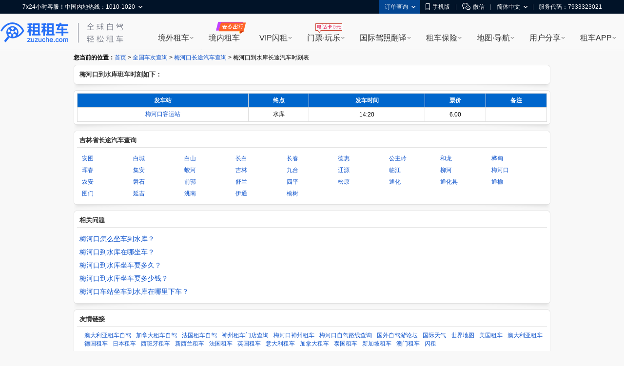

--- FILE ---
content_type: application/javascript
request_url: https://global.zuzuche.com/static/zzc/header-menu/dist/js/headerMenu.js?v=7
body_size: 250262
content:
/******/ (function(modules) { // webpackBootstrap
/******/ 	// The module cache
/******/ 	var installedModules = {};
/******/
/******/ 	// The require function
/******/ 	function __webpack_require__(moduleId) {
/******/
/******/ 		// Check if module is in cache
/******/ 		if(installedModules[moduleId]) {
/******/ 			return installedModules[moduleId].exports;
/******/ 		}
/******/ 		// Create a new module (and put it into the cache)
/******/ 		var module = installedModules[moduleId] = {
/******/ 			i: moduleId,
/******/ 			l: false,
/******/ 			exports: {}
/******/ 		};
/******/
/******/ 		// Execute the module function
/******/ 		modules[moduleId].call(module.exports, module, module.exports, __webpack_require__);
/******/
/******/ 		// Flag the module as loaded
/******/ 		module.l = true;
/******/
/******/ 		// Return the exports of the module
/******/ 		return module.exports;
/******/ 	}
/******/
/******/
/******/ 	// expose the modules object (__webpack_modules__)
/******/ 	__webpack_require__.m = modules;
/******/
/******/ 	// expose the module cache
/******/ 	__webpack_require__.c = installedModules;
/******/
/******/ 	// define getter function for harmony exports
/******/ 	__webpack_require__.d = function(exports, name, getter) {
/******/ 		if(!__webpack_require__.o(exports, name)) {
/******/ 			Object.defineProperty(exports, name, {
/******/ 				configurable: false,
/******/ 				enumerable: true,
/******/ 				get: getter
/******/ 			});
/******/ 		}
/******/ 	};
/******/
/******/ 	// getDefaultExport function for compatibility with non-harmony modules
/******/ 	__webpack_require__.n = function(module) {
/******/ 		var getter = module && module.__esModule ?
/******/ 			function getDefault() { return module['default']; } :
/******/ 			function getModuleExports() { return module; };
/******/ 		__webpack_require__.d(getter, 'a', getter);
/******/ 		return getter;
/******/ 	};
/******/
/******/ 	// Object.prototype.hasOwnProperty.call
/******/ 	__webpack_require__.o = function(object, property) { return Object.prototype.hasOwnProperty.call(object, property); };
/******/
/******/ 	// __webpack_public_path__
/******/ 	__webpack_require__.p = "/frontend/pc/dist/";
/******/
/******/ 	// Load entry module and return exports
/******/ 	return __webpack_require__(__webpack_require__.s = 1);
/******/ })
/************************************************************************/
/******/ ([
/* 0 */
/***/ (function(module, exports, __webpack_require__) {

eval("var __WEBPACK_AMD_DEFINE_ARRAY__, __WEBPACK_AMD_DEFINE_RESULT__;/*!\n * jQuery JavaScript Library v1.12.4\n * http://jquery.com/\n *\n * Includes Sizzle.js\n * http://sizzlejs.com/\n *\n * Copyright jQuery Foundation and other contributors\n * Released under the MIT license\n * http://jquery.org/license\n *\n * Date: 2016-05-20T17:17Z\n */\n\n(function( global, factory ) {\n\n\tif ( typeof module === \"object\" && typeof module.exports === \"object\" ) {\n\t\t// For CommonJS and CommonJS-like environments where a proper `window`\n\t\t// is present, execute the factory and get jQuery.\n\t\t// For environments that do not have a `window` with a `document`\n\t\t// (such as Node.js), expose a factory as module.exports.\n\t\t// This accentuates the need for the creation of a real `window`.\n\t\t// e.g. var jQuery = require(\"jquery\")(window);\n\t\t// See ticket #14549 for more info.\n\t\tmodule.exports = global.document ?\n\t\t\tfactory( global, true ) :\n\t\t\tfunction( w ) {\n\t\t\t\tif ( !w.document ) {\n\t\t\t\t\tthrow new Error( \"jQuery requires a window with a document\" );\n\t\t\t\t}\n\t\t\t\treturn factory( w );\n\t\t\t};\n\t} else {\n\t\tfactory( global );\n\t}\n\n// Pass this if window is not defined yet\n}(typeof window !== \"undefined\" ? window : this, function( window, noGlobal ) {\n\n// Support: Firefox 18+\n// Can't be in strict mode, several libs including ASP.NET trace\n// the stack via arguments.caller.callee and Firefox dies if\n// you try to trace through \"use strict\" call chains. (#13335)\n//\"use strict\";\nvar deletedIds = [];\n\nvar document = window.document;\n\nvar slice = deletedIds.slice;\n\nvar concat = deletedIds.concat;\n\nvar push = deletedIds.push;\n\nvar indexOf = deletedIds.indexOf;\n\nvar class2type = {};\n\nvar toString = class2type.toString;\n\nvar hasOwn = class2type.hasOwnProperty;\n\nvar support = {};\n\n\n\nvar\n\tversion = \"1.12.4\",\n\n\t// Define a local copy of jQuery\n\tjQuery = function( selector, context ) {\n\n\t\t// The jQuery object is actually just the init constructor 'enhanced'\n\t\t// Need init if jQuery is called (just allow error to be thrown if not included)\n\t\treturn new jQuery.fn.init( selector, context );\n\t},\n\n\t// Support: Android<4.1, IE<9\n\t// Make sure we trim BOM and NBSP\n\trtrim = /^[\\s\\uFEFF\\xA0]+|[\\s\\uFEFF\\xA0]+$/g,\n\n\t// Matches dashed string for camelizing\n\trmsPrefix = /^-ms-/,\n\trdashAlpha = /-([\\da-z])/gi,\n\n\t// Used by jQuery.camelCase as callback to replace()\n\tfcamelCase = function( all, letter ) {\n\t\treturn letter.toUpperCase();\n\t};\n\njQuery.fn = jQuery.prototype = {\n\n\t// The current version of jQuery being used\n\tjquery: version,\n\n\tconstructor: jQuery,\n\n\t// Start with an empty selector\n\tselector: \"\",\n\n\t// The default length of a jQuery object is 0\n\tlength: 0,\n\n\ttoArray: function() {\n\t\treturn slice.call( this );\n\t},\n\n\t// Get the Nth element in the matched element set OR\n\t// Get the whole matched element set as a clean array\n\tget: function( num ) {\n\t\treturn num != null ?\n\n\t\t\t// Return just the one element from the set\n\t\t\t( num < 0 ? this[ num + this.length ] : this[ num ] ) :\n\n\t\t\t// Return all the elements in a clean array\n\t\t\tslice.call( this );\n\t},\n\n\t// Take an array of elements and push it onto the stack\n\t// (returning the new matched element set)\n\tpushStack: function( elems ) {\n\n\t\t// Build a new jQuery matched element set\n\t\tvar ret = jQuery.merge( this.constructor(), elems );\n\n\t\t// Add the old object onto the stack (as a reference)\n\t\tret.prevObject = this;\n\t\tret.context = this.context;\n\n\t\t// Return the newly-formed element set\n\t\treturn ret;\n\t},\n\n\t// Execute a callback for every element in the matched set.\n\teach: function( callback ) {\n\t\treturn jQuery.each( this, callback );\n\t},\n\n\tmap: function( callback ) {\n\t\treturn this.pushStack( jQuery.map( this, function( elem, i ) {\n\t\t\treturn callback.call( elem, i, elem );\n\t\t} ) );\n\t},\n\n\tslice: function() {\n\t\treturn this.pushStack( slice.apply( this, arguments ) );\n\t},\n\n\tfirst: function() {\n\t\treturn this.eq( 0 );\n\t},\n\n\tlast: function() {\n\t\treturn this.eq( -1 );\n\t},\n\n\teq: function( i ) {\n\t\tvar len = this.length,\n\t\t\tj = +i + ( i < 0 ? len : 0 );\n\t\treturn this.pushStack( j >= 0 && j < len ? [ this[ j ] ] : [] );\n\t},\n\n\tend: function() {\n\t\treturn this.prevObject || this.constructor();\n\t},\n\n\t// For internal use only.\n\t// Behaves like an Array's method, not like a jQuery method.\n\tpush: push,\n\tsort: deletedIds.sort,\n\tsplice: deletedIds.splice\n};\n\njQuery.extend = jQuery.fn.extend = function() {\n\tvar src, copyIsArray, copy, name, options, clone,\n\t\ttarget = arguments[ 0 ] || {},\n\t\ti = 1,\n\t\tlength = arguments.length,\n\t\tdeep = false;\n\n\t// Handle a deep copy situation\n\tif ( typeof target === \"boolean\" ) {\n\t\tdeep = target;\n\n\t\t// skip the boolean and the target\n\t\ttarget = arguments[ i ] || {};\n\t\ti++;\n\t}\n\n\t// Handle case when target is a string or something (possible in deep copy)\n\tif ( typeof target !== \"object\" && !jQuery.isFunction( target ) ) {\n\t\ttarget = {};\n\t}\n\n\t// extend jQuery itself if only one argument is passed\n\tif ( i === length ) {\n\t\ttarget = this;\n\t\ti--;\n\t}\n\n\tfor ( ; i < length; i++ ) {\n\n\t\t// Only deal with non-null/undefined values\n\t\tif ( ( options = arguments[ i ] ) != null ) {\n\n\t\t\t// Extend the base object\n\t\t\tfor ( name in options ) {\n\t\t\t\tsrc = target[ name ];\n\t\t\t\tcopy = options[ name ];\n\n\t\t\t\t// Prevent never-ending loop\n\t\t\t\tif ( target === copy ) {\n\t\t\t\t\tcontinue;\n\t\t\t\t}\n\n\t\t\t\t// Recurse if we're merging plain objects or arrays\n\t\t\t\tif ( deep && copy && ( jQuery.isPlainObject( copy ) ||\n\t\t\t\t\t( copyIsArray = jQuery.isArray( copy ) ) ) ) {\n\n\t\t\t\t\tif ( copyIsArray ) {\n\t\t\t\t\t\tcopyIsArray = false;\n\t\t\t\t\t\tclone = src && jQuery.isArray( src ) ? src : [];\n\n\t\t\t\t\t} else {\n\t\t\t\t\t\tclone = src && jQuery.isPlainObject( src ) ? src : {};\n\t\t\t\t\t}\n\n\t\t\t\t\t// Never move original objects, clone them\n\t\t\t\t\ttarget[ name ] = jQuery.extend( deep, clone, copy );\n\n\t\t\t\t// Don't bring in undefined values\n\t\t\t\t} else if ( copy !== undefined ) {\n\t\t\t\t\ttarget[ name ] = copy;\n\t\t\t\t}\n\t\t\t}\n\t\t}\n\t}\n\n\t// Return the modified object\n\treturn target;\n};\n\njQuery.extend( {\n\n\t// Unique for each copy of jQuery on the page\n\texpando: \"jQuery\" + ( version + Math.random() ).replace( /\\D/g, \"\" ),\n\n\t// Assume jQuery is ready without the ready module\n\tisReady: true,\n\n\terror: function( msg ) {\n\t\tthrow new Error( msg );\n\t},\n\n\tnoop: function() {},\n\n\t// See test/unit/core.js for details concerning isFunction.\n\t// Since version 1.3, DOM methods and functions like alert\n\t// aren't supported. They return false on IE (#2968).\n\tisFunction: function( obj ) {\n\t\treturn jQuery.type( obj ) === \"function\";\n\t},\n\n\tisArray: Array.isArray || function( obj ) {\n\t\treturn jQuery.type( obj ) === \"array\";\n\t},\n\n\tisWindow: function( obj ) {\n\t\t/* jshint eqeqeq: false */\n\t\treturn obj != null && obj == obj.window;\n\t},\n\n\tisNumeric: function( obj ) {\n\n\t\t// parseFloat NaNs numeric-cast false positives (null|true|false|\"\")\n\t\t// ...but misinterprets leading-number strings, particularly hex literals (\"0x...\")\n\t\t// subtraction forces infinities to NaN\n\t\t// adding 1 corrects loss of precision from parseFloat (#15100)\n\t\tvar realStringObj = obj && obj.toString();\n\t\treturn !jQuery.isArray( obj ) && ( realStringObj - parseFloat( realStringObj ) + 1 ) >= 0;\n\t},\n\n\tisEmptyObject: function( obj ) {\n\t\tvar name;\n\t\tfor ( name in obj ) {\n\t\t\treturn false;\n\t\t}\n\t\treturn true;\n\t},\n\n\tisPlainObject: function( obj ) {\n\t\tvar key;\n\n\t\t// Must be an Object.\n\t\t// Because of IE, we also have to check the presence of the constructor property.\n\t\t// Make sure that DOM nodes and window objects don't pass through, as well\n\t\tif ( !obj || jQuery.type( obj ) !== \"object\" || obj.nodeType || jQuery.isWindow( obj ) ) {\n\t\t\treturn false;\n\t\t}\n\n\t\ttry {\n\n\t\t\t// Not own constructor property must be Object\n\t\t\tif ( obj.constructor &&\n\t\t\t\t!hasOwn.call( obj, \"constructor\" ) &&\n\t\t\t\t!hasOwn.call( obj.constructor.prototype, \"isPrototypeOf\" ) ) {\n\t\t\t\treturn false;\n\t\t\t}\n\t\t} catch ( e ) {\n\n\t\t\t// IE8,9 Will throw exceptions on certain host objects #9897\n\t\t\treturn false;\n\t\t}\n\n\t\t// Support: IE<9\n\t\t// Handle iteration over inherited properties before own properties.\n\t\tif ( !support.ownFirst ) {\n\t\t\tfor ( key in obj ) {\n\t\t\t\treturn hasOwn.call( obj, key );\n\t\t\t}\n\t\t}\n\n\t\t// Own properties are enumerated firstly, so to speed up,\n\t\t// if last one is own, then all properties are own.\n\t\tfor ( key in obj ) {}\n\n\t\treturn key === undefined || hasOwn.call( obj, key );\n\t},\n\n\ttype: function( obj ) {\n\t\tif ( obj == null ) {\n\t\t\treturn obj + \"\";\n\t\t}\n\t\treturn typeof obj === \"object\" || typeof obj === \"function\" ?\n\t\t\tclass2type[ toString.call( obj ) ] || \"object\" :\n\t\t\ttypeof obj;\n\t},\n\n\t// Workarounds based on findings by Jim Driscoll\n\t// http://weblogs.java.net/blog/driscoll/archive/2009/09/08/eval-javascript-global-context\n\tglobalEval: function( data ) {\n\t\tif ( data && jQuery.trim( data ) ) {\n\n\t\t\t// We use execScript on Internet Explorer\n\t\t\t// We use an anonymous function so that context is window\n\t\t\t// rather than jQuery in Firefox\n\t\t\t( window.execScript || function( data ) {\n\t\t\t\twindow[ \"eval\" ].call( window, data ); // jscs:ignore requireDotNotation\n\t\t\t} )( data );\n\t\t}\n\t},\n\n\t// Convert dashed to camelCase; used by the css and data modules\n\t// Microsoft forgot to hump their vendor prefix (#9572)\n\tcamelCase: function( string ) {\n\t\treturn string.replace( rmsPrefix, \"ms-\" ).replace( rdashAlpha, fcamelCase );\n\t},\n\n\tnodeName: function( elem, name ) {\n\t\treturn elem.nodeName && elem.nodeName.toLowerCase() === name.toLowerCase();\n\t},\n\n\teach: function( obj, callback ) {\n\t\tvar length, i = 0;\n\n\t\tif ( isArrayLike( obj ) ) {\n\t\t\tlength = obj.length;\n\t\t\tfor ( ; i < length; i++ ) {\n\t\t\t\tif ( callback.call( obj[ i ], i, obj[ i ] ) === false ) {\n\t\t\t\t\tbreak;\n\t\t\t\t}\n\t\t\t}\n\t\t} else {\n\t\t\tfor ( i in obj ) {\n\t\t\t\tif ( callback.call( obj[ i ], i, obj[ i ] ) === false ) {\n\t\t\t\t\tbreak;\n\t\t\t\t}\n\t\t\t}\n\t\t}\n\n\t\treturn obj;\n\t},\n\n\t// Support: Android<4.1, IE<9\n\ttrim: function( text ) {\n\t\treturn text == null ?\n\t\t\t\"\" :\n\t\t\t( text + \"\" ).replace( rtrim, \"\" );\n\t},\n\n\t// results is for internal usage only\n\tmakeArray: function( arr, results ) {\n\t\tvar ret = results || [];\n\n\t\tif ( arr != null ) {\n\t\t\tif ( isArrayLike( Object( arr ) ) ) {\n\t\t\t\tjQuery.merge( ret,\n\t\t\t\t\ttypeof arr === \"string\" ?\n\t\t\t\t\t[ arr ] : arr\n\t\t\t\t);\n\t\t\t} else {\n\t\t\t\tpush.call( ret, arr );\n\t\t\t}\n\t\t}\n\n\t\treturn ret;\n\t},\n\n\tinArray: function( elem, arr, i ) {\n\t\tvar len;\n\n\t\tif ( arr ) {\n\t\t\tif ( indexOf ) {\n\t\t\t\treturn indexOf.call( arr, elem, i );\n\t\t\t}\n\n\t\t\tlen = arr.length;\n\t\t\ti = i ? i < 0 ? Math.max( 0, len + i ) : i : 0;\n\n\t\t\tfor ( ; i < len; i++ ) {\n\n\t\t\t\t// Skip accessing in sparse arrays\n\t\t\t\tif ( i in arr && arr[ i ] === elem ) {\n\t\t\t\t\treturn i;\n\t\t\t\t}\n\t\t\t}\n\t\t}\n\n\t\treturn -1;\n\t},\n\n\tmerge: function( first, second ) {\n\t\tvar len = +second.length,\n\t\t\tj = 0,\n\t\t\ti = first.length;\n\n\t\twhile ( j < len ) {\n\t\t\tfirst[ i++ ] = second[ j++ ];\n\t\t}\n\n\t\t// Support: IE<9\n\t\t// Workaround casting of .length to NaN on otherwise arraylike objects (e.g., NodeLists)\n\t\tif ( len !== len ) {\n\t\t\twhile ( second[ j ] !== undefined ) {\n\t\t\t\tfirst[ i++ ] = second[ j++ ];\n\t\t\t}\n\t\t}\n\n\t\tfirst.length = i;\n\n\t\treturn first;\n\t},\n\n\tgrep: function( elems, callback, invert ) {\n\t\tvar callbackInverse,\n\t\t\tmatches = [],\n\t\t\ti = 0,\n\t\t\tlength = elems.length,\n\t\t\tcallbackExpect = !invert;\n\n\t\t// Go through the array, only saving the items\n\t\t// that pass the validator function\n\t\tfor ( ; i < length; i++ ) {\n\t\t\tcallbackInverse = !callback( elems[ i ], i );\n\t\t\tif ( callbackInverse !== callbackExpect ) {\n\t\t\t\tmatches.push( elems[ i ] );\n\t\t\t}\n\t\t}\n\n\t\treturn matches;\n\t},\n\n\t// arg is for internal usage only\n\tmap: function( elems, callback, arg ) {\n\t\tvar length, value,\n\t\t\ti = 0,\n\t\t\tret = [];\n\n\t\t// Go through the array, translating each of the items to their new values\n\t\tif ( isArrayLike( elems ) ) {\n\t\t\tlength = elems.length;\n\t\t\tfor ( ; i < length; i++ ) {\n\t\t\t\tvalue = callback( elems[ i ], i, arg );\n\n\t\t\t\tif ( value != null ) {\n\t\t\t\t\tret.push( value );\n\t\t\t\t}\n\t\t\t}\n\n\t\t// Go through every key on the object,\n\t\t} else {\n\t\t\tfor ( i in elems ) {\n\t\t\t\tvalue = callback( elems[ i ], i, arg );\n\n\t\t\t\tif ( value != null ) {\n\t\t\t\t\tret.push( value );\n\t\t\t\t}\n\t\t\t}\n\t\t}\n\n\t\t// Flatten any nested arrays\n\t\treturn concat.apply( [], ret );\n\t},\n\n\t// A global GUID counter for objects\n\tguid: 1,\n\n\t// Bind a function to a context, optionally partially applying any\n\t// arguments.\n\tproxy: function( fn, context ) {\n\t\tvar args, proxy, tmp;\n\n\t\tif ( typeof context === \"string\" ) {\n\t\t\ttmp = fn[ context ];\n\t\t\tcontext = fn;\n\t\t\tfn = tmp;\n\t\t}\n\n\t\t// Quick check to determine if target is callable, in the spec\n\t\t// this throws a TypeError, but we will just return undefined.\n\t\tif ( !jQuery.isFunction( fn ) ) {\n\t\t\treturn undefined;\n\t\t}\n\n\t\t// Simulated bind\n\t\targs = slice.call( arguments, 2 );\n\t\tproxy = function() {\n\t\t\treturn fn.apply( context || this, args.concat( slice.call( arguments ) ) );\n\t\t};\n\n\t\t// Set the guid of unique handler to the same of original handler, so it can be removed\n\t\tproxy.guid = fn.guid = fn.guid || jQuery.guid++;\n\n\t\treturn proxy;\n\t},\n\n\tnow: function() {\n\t\treturn +( new Date() );\n\t},\n\n\t// jQuery.support is not used in Core but other projects attach their\n\t// properties to it so it needs to exist.\n\tsupport: support\n} );\n\n// JSHint would error on this code due to the Symbol not being defined in ES5.\n// Defining this global in .jshintrc would create a danger of using the global\n// unguarded in another place, it seems safer to just disable JSHint for these\n// three lines.\n/* jshint ignore: start */\nif ( typeof Symbol === \"function\" ) {\n\tjQuery.fn[ Symbol.iterator ] = deletedIds[ Symbol.iterator ];\n}\n/* jshint ignore: end */\n\n// Populate the class2type map\njQuery.each( \"Boolean Number String Function Array Date RegExp Object Error Symbol\".split( \" \" ),\nfunction( i, name ) {\n\tclass2type[ \"[object \" + name + \"]\" ] = name.toLowerCase();\n} );\n\nfunction isArrayLike( obj ) {\n\n\t// Support: iOS 8.2 (not reproducible in simulator)\n\t// `in` check used to prevent JIT error (gh-2145)\n\t// hasOwn isn't used here due to false negatives\n\t// regarding Nodelist length in IE\n\tvar length = !!obj && \"length\" in obj && obj.length,\n\t\ttype = jQuery.type( obj );\n\n\tif ( type === \"function\" || jQuery.isWindow( obj ) ) {\n\t\treturn false;\n\t}\n\n\treturn type === \"array\" || length === 0 ||\n\t\ttypeof length === \"number\" && length > 0 && ( length - 1 ) in obj;\n}\nvar Sizzle =\n/*!\n * Sizzle CSS Selector Engine v2.2.1\n * http://sizzlejs.com/\n *\n * Copyright jQuery Foundation and other contributors\n * Released under the MIT license\n * http://jquery.org/license\n *\n * Date: 2015-10-17\n */\n(function( window ) {\n\nvar i,\n\tsupport,\n\tExpr,\n\tgetText,\n\tisXML,\n\ttokenize,\n\tcompile,\n\tselect,\n\toutermostContext,\n\tsortInput,\n\thasDuplicate,\n\n\t// Local document vars\n\tsetDocument,\n\tdocument,\n\tdocElem,\n\tdocumentIsHTML,\n\trbuggyQSA,\n\trbuggyMatches,\n\tmatches,\n\tcontains,\n\n\t// Instance-specific data\n\texpando = \"sizzle\" + 1 * new Date(),\n\tpreferredDoc = window.document,\n\tdirruns = 0,\n\tdone = 0,\n\tclassCache = createCache(),\n\ttokenCache = createCache(),\n\tcompilerCache = createCache(),\n\tsortOrder = function( a, b ) {\n\t\tif ( a === b ) {\n\t\t\thasDuplicate = true;\n\t\t}\n\t\treturn 0;\n\t},\n\n\t// General-purpose constants\n\tMAX_NEGATIVE = 1 << 31,\n\n\t// Instance methods\n\thasOwn = ({}).hasOwnProperty,\n\tarr = [],\n\tpop = arr.pop,\n\tpush_native = arr.push,\n\tpush = arr.push,\n\tslice = arr.slice,\n\t// Use a stripped-down indexOf as it's faster than native\n\t// http://jsperf.com/thor-indexof-vs-for/5\n\tindexOf = function( list, elem ) {\n\t\tvar i = 0,\n\t\t\tlen = list.length;\n\t\tfor ( ; i < len; i++ ) {\n\t\t\tif ( list[i] === elem ) {\n\t\t\t\treturn i;\n\t\t\t}\n\t\t}\n\t\treturn -1;\n\t},\n\n\tbooleans = \"checked|selected|async|autofocus|autoplay|controls|defer|disabled|hidden|ismap|loop|multiple|open|readonly|required|scoped\",\n\n\t// Regular expressions\n\n\t// http://www.w3.org/TR/css3-selectors/#whitespace\n\twhitespace = \"[\\\\x20\\\\t\\\\r\\\\n\\\\f]\",\n\n\t// http://www.w3.org/TR/CSS21/syndata.html#value-def-identifier\n\tidentifier = \"(?:\\\\\\\\.|[\\\\w-]|[^\\\\x00-\\\\xa0])+\",\n\n\t// Attribute selectors: http://www.w3.org/TR/selectors/#attribute-selectors\n\tattributes = \"\\\\[\" + whitespace + \"*(\" + identifier + \")(?:\" + whitespace +\n\t\t// Operator (capture 2)\n\t\t\"*([*^$|!~]?=)\" + whitespace +\n\t\t// \"Attribute values must be CSS identifiers [capture 5] or strings [capture 3 or capture 4]\"\n\t\t\"*(?:'((?:\\\\\\\\.|[^\\\\\\\\'])*)'|\\\"((?:\\\\\\\\.|[^\\\\\\\\\\\"])*)\\\"|(\" + identifier + \"))|)\" + whitespace +\n\t\t\"*\\\\]\",\n\n\tpseudos = \":(\" + identifier + \")(?:\\\\((\" +\n\t\t// To reduce the number of selectors needing tokenize in the preFilter, prefer arguments:\n\t\t// 1. quoted (capture 3; capture 4 or capture 5)\n\t\t\"('((?:\\\\\\\\.|[^\\\\\\\\'])*)'|\\\"((?:\\\\\\\\.|[^\\\\\\\\\\\"])*)\\\")|\" +\n\t\t// 2. simple (capture 6)\n\t\t\"((?:\\\\\\\\.|[^\\\\\\\\()[\\\\]]|\" + attributes + \")*)|\" +\n\t\t// 3. anything else (capture 2)\n\t\t\".*\" +\n\t\t\")\\\\)|)\",\n\n\t// Leading and non-escaped trailing whitespace, capturing some non-whitespace characters preceding the latter\n\trwhitespace = new RegExp( whitespace + \"+\", \"g\" ),\n\trtrim = new RegExp( \"^\" + whitespace + \"+|((?:^|[^\\\\\\\\])(?:\\\\\\\\.)*)\" + whitespace + \"+$\", \"g\" ),\n\n\trcomma = new RegExp( \"^\" + whitespace + \"*,\" + whitespace + \"*\" ),\n\trcombinators = new RegExp( \"^\" + whitespace + \"*([>+~]|\" + whitespace + \")\" + whitespace + \"*\" ),\n\n\trattributeQuotes = new RegExp( \"=\" + whitespace + \"*([^\\\\]'\\\"]*?)\" + whitespace + \"*\\\\]\", \"g\" ),\n\n\trpseudo = new RegExp( pseudos ),\n\tridentifier = new RegExp( \"^\" + identifier + \"$\" ),\n\n\tmatchExpr = {\n\t\t\"ID\": new RegExp( \"^#(\" + identifier + \")\" ),\n\t\t\"CLASS\": new RegExp( \"^\\\\.(\" + identifier + \")\" ),\n\t\t\"TAG\": new RegExp( \"^(\" + identifier + \"|[*])\" ),\n\t\t\"ATTR\": new RegExp( \"^\" + attributes ),\n\t\t\"PSEUDO\": new RegExp( \"^\" + pseudos ),\n\t\t\"CHILD\": new RegExp( \"^:(only|first|last|nth|nth-last)-(child|of-type)(?:\\\\(\" + whitespace +\n\t\t\t\"*(even|odd|(([+-]|)(\\\\d*)n|)\" + whitespace + \"*(?:([+-]|)\" + whitespace +\n\t\t\t\"*(\\\\d+)|))\" + whitespace + \"*\\\\)|)\", \"i\" ),\n\t\t\"bool\": new RegExp( \"^(?:\" + booleans + \")$\", \"i\" ),\n\t\t// For use in libraries implementing .is()\n\t\t// We use this for POS matching in `select`\n\t\t\"needsContext\": new RegExp( \"^\" + whitespace + \"*[>+~]|:(even|odd|eq|gt|lt|nth|first|last)(?:\\\\(\" +\n\t\t\twhitespace + \"*((?:-\\\\d)?\\\\d*)\" + whitespace + \"*\\\\)|)(?=[^-]|$)\", \"i\" )\n\t},\n\n\trinputs = /^(?:input|select|textarea|button)$/i,\n\trheader = /^h\\d$/i,\n\n\trnative = /^[^{]+\\{\\s*\\[native \\w/,\n\n\t// Easily-parseable/retrievable ID or TAG or CLASS selectors\n\trquickExpr = /^(?:#([\\w-]+)|(\\w+)|\\.([\\w-]+))$/,\n\n\trsibling = /[+~]/,\n\trescape = /'|\\\\/g,\n\n\t// CSS escapes http://www.w3.org/TR/CSS21/syndata.html#escaped-characters\n\trunescape = new RegExp( \"\\\\\\\\([\\\\da-f]{1,6}\" + whitespace + \"?|(\" + whitespace + \")|.)\", \"ig\" ),\n\tfunescape = function( _, escaped, escapedWhitespace ) {\n\t\tvar high = \"0x\" + escaped - 0x10000;\n\t\t// NaN means non-codepoint\n\t\t// Support: Firefox<24\n\t\t// Workaround erroneous numeric interpretation of +\"0x\"\n\t\treturn high !== high || escapedWhitespace ?\n\t\t\tescaped :\n\t\t\thigh < 0 ?\n\t\t\t\t// BMP codepoint\n\t\t\t\tString.fromCharCode( high + 0x10000 ) :\n\t\t\t\t// Supplemental Plane codepoint (surrogate pair)\n\t\t\t\tString.fromCharCode( high >> 10 | 0xD800, high & 0x3FF | 0xDC00 );\n\t},\n\n\t// Used for iframes\n\t// See setDocument()\n\t// Removing the function wrapper causes a \"Permission Denied\"\n\t// error in IE\n\tunloadHandler = function() {\n\t\tsetDocument();\n\t};\n\n// Optimize for push.apply( _, NodeList )\ntry {\n\tpush.apply(\n\t\t(arr = slice.call( preferredDoc.childNodes )),\n\t\tpreferredDoc.childNodes\n\t);\n\t// Support: Android<4.0\n\t// Detect silently failing push.apply\n\tarr[ preferredDoc.childNodes.length ].nodeType;\n} catch ( e ) {\n\tpush = { apply: arr.length ?\n\n\t\t// Leverage slice if possible\n\t\tfunction( target, els ) {\n\t\t\tpush_native.apply( target, slice.call(els) );\n\t\t} :\n\n\t\t// Support: IE<9\n\t\t// Otherwise append directly\n\t\tfunction( target, els ) {\n\t\t\tvar j = target.length,\n\t\t\t\ti = 0;\n\t\t\t// Can't trust NodeList.length\n\t\t\twhile ( (target[j++] = els[i++]) ) {}\n\t\t\ttarget.length = j - 1;\n\t\t}\n\t};\n}\n\nfunction Sizzle( selector, context, results, seed ) {\n\tvar m, i, elem, nid, nidselect, match, groups, newSelector,\n\t\tnewContext = context && context.ownerDocument,\n\n\t\t// nodeType defaults to 9, since context defaults to document\n\t\tnodeType = context ? context.nodeType : 9;\n\n\tresults = results || [];\n\n\t// Return early from calls with invalid selector or context\n\tif ( typeof selector !== \"string\" || !selector ||\n\t\tnodeType !== 1 && nodeType !== 9 && nodeType !== 11 ) {\n\n\t\treturn results;\n\t}\n\n\t// Try to shortcut find operations (as opposed to filters) in HTML documents\n\tif ( !seed ) {\n\n\t\tif ( ( context ? context.ownerDocument || context : preferredDoc ) !== document ) {\n\t\t\tsetDocument( context );\n\t\t}\n\t\tcontext = context || document;\n\n\t\tif ( documentIsHTML ) {\n\n\t\t\t// If the selector is sufficiently simple, try using a \"get*By*\" DOM method\n\t\t\t// (excepting DocumentFragment context, where the methods don't exist)\n\t\t\tif ( nodeType !== 11 && (match = rquickExpr.exec( selector )) ) {\n\n\t\t\t\t// ID selector\n\t\t\t\tif ( (m = match[1]) ) {\n\n\t\t\t\t\t// Document context\n\t\t\t\t\tif ( nodeType === 9 ) {\n\t\t\t\t\t\tif ( (elem = context.getElementById( m )) ) {\n\n\t\t\t\t\t\t\t// Support: IE, Opera, Webkit\n\t\t\t\t\t\t\t// TODO: identify versions\n\t\t\t\t\t\t\t// getElementById can match elements by name instead of ID\n\t\t\t\t\t\t\tif ( elem.id === m ) {\n\t\t\t\t\t\t\t\tresults.push( elem );\n\t\t\t\t\t\t\t\treturn results;\n\t\t\t\t\t\t\t}\n\t\t\t\t\t\t} else {\n\t\t\t\t\t\t\treturn results;\n\t\t\t\t\t\t}\n\n\t\t\t\t\t// Element context\n\t\t\t\t\t} else {\n\n\t\t\t\t\t\t// Support: IE, Opera, Webkit\n\t\t\t\t\t\t// TODO: identify versions\n\t\t\t\t\t\t// getElementById can match elements by name instead of ID\n\t\t\t\t\t\tif ( newContext && (elem = newContext.getElementById( m )) &&\n\t\t\t\t\t\t\tcontains( context, elem ) &&\n\t\t\t\t\t\t\telem.id === m ) {\n\n\t\t\t\t\t\t\tresults.push( elem );\n\t\t\t\t\t\t\treturn results;\n\t\t\t\t\t\t}\n\t\t\t\t\t}\n\n\t\t\t\t// Type selector\n\t\t\t\t} else if ( match[2] ) {\n\t\t\t\t\tpush.apply( results, context.getElementsByTagName( selector ) );\n\t\t\t\t\treturn results;\n\n\t\t\t\t// Class selector\n\t\t\t\t} else if ( (m = match[3]) && support.getElementsByClassName &&\n\t\t\t\t\tcontext.getElementsByClassName ) {\n\n\t\t\t\t\tpush.apply( results, context.getElementsByClassName( m ) );\n\t\t\t\t\treturn results;\n\t\t\t\t}\n\t\t\t}\n\n\t\t\t// Take advantage of querySelectorAll\n\t\t\tif ( support.qsa &&\n\t\t\t\t!compilerCache[ selector + \" \" ] &&\n\t\t\t\t(!rbuggyQSA || !rbuggyQSA.test( selector )) ) {\n\n\t\t\t\tif ( nodeType !== 1 ) {\n\t\t\t\t\tnewContext = context;\n\t\t\t\t\tnewSelector = selector;\n\n\t\t\t\t// qSA looks outside Element context, which is not what we want\n\t\t\t\t// Thanks to Andrew Dupont for this workaround technique\n\t\t\t\t// Support: IE <=8\n\t\t\t\t// Exclude object elements\n\t\t\t\t} else if ( context.nodeName.toLowerCase() !== \"object\" ) {\n\n\t\t\t\t\t// Capture the context ID, setting it first if necessary\n\t\t\t\t\tif ( (nid = context.getAttribute( \"id\" )) ) {\n\t\t\t\t\t\tnid = nid.replace( rescape, \"\\\\$&\" );\n\t\t\t\t\t} else {\n\t\t\t\t\t\tcontext.setAttribute( \"id\", (nid = expando) );\n\t\t\t\t\t}\n\n\t\t\t\t\t// Prefix every selector in the list\n\t\t\t\t\tgroups = tokenize( selector );\n\t\t\t\t\ti = groups.length;\n\t\t\t\t\tnidselect = ridentifier.test( nid ) ? \"#\" + nid : \"[id='\" + nid + \"']\";\n\t\t\t\t\twhile ( i-- ) {\n\t\t\t\t\t\tgroups[i] = nidselect + \" \" + toSelector( groups[i] );\n\t\t\t\t\t}\n\t\t\t\t\tnewSelector = groups.join( \",\" );\n\n\t\t\t\t\t// Expand context for sibling selectors\n\t\t\t\t\tnewContext = rsibling.test( selector ) && testContext( context.parentNode ) ||\n\t\t\t\t\t\tcontext;\n\t\t\t\t}\n\n\t\t\t\tif ( newSelector ) {\n\t\t\t\t\ttry {\n\t\t\t\t\t\tpush.apply( results,\n\t\t\t\t\t\t\tnewContext.querySelectorAll( newSelector )\n\t\t\t\t\t\t);\n\t\t\t\t\t\treturn results;\n\t\t\t\t\t} catch ( qsaError ) {\n\t\t\t\t\t} finally {\n\t\t\t\t\t\tif ( nid === expando ) {\n\t\t\t\t\t\t\tcontext.removeAttribute( \"id\" );\n\t\t\t\t\t\t}\n\t\t\t\t\t}\n\t\t\t\t}\n\t\t\t}\n\t\t}\n\t}\n\n\t// All others\n\treturn select( selector.replace( rtrim, \"$1\" ), context, results, seed );\n}\n\n/**\n * Create key-value caches of limited size\n * @returns {function(string, object)} Returns the Object data after storing it on itself with\n *\tproperty name the (space-suffixed) string and (if the cache is larger than Expr.cacheLength)\n *\tdeleting the oldest entry\n */\nfunction createCache() {\n\tvar keys = [];\n\n\tfunction cache( key, value ) {\n\t\t// Use (key + \" \") to avoid collision with native prototype properties (see Issue #157)\n\t\tif ( keys.push( key + \" \" ) > Expr.cacheLength ) {\n\t\t\t// Only keep the most recent entries\n\t\t\tdelete cache[ keys.shift() ];\n\t\t}\n\t\treturn (cache[ key + \" \" ] = value);\n\t}\n\treturn cache;\n}\n\n/**\n * Mark a function for special use by Sizzle\n * @param {Function} fn The function to mark\n */\nfunction markFunction( fn ) {\n\tfn[ expando ] = true;\n\treturn fn;\n}\n\n/**\n * Support testing using an element\n * @param {Function} fn Passed the created div and expects a boolean result\n */\nfunction assert( fn ) {\n\tvar div = document.createElement(\"div\");\n\n\ttry {\n\t\treturn !!fn( div );\n\t} catch (e) {\n\t\treturn false;\n\t} finally {\n\t\t// Remove from its parent by default\n\t\tif ( div.parentNode ) {\n\t\t\tdiv.parentNode.removeChild( div );\n\t\t}\n\t\t// release memory in IE\n\t\tdiv = null;\n\t}\n}\n\n/**\n * Adds the same handler for all of the specified attrs\n * @param {String} attrs Pipe-separated list of attributes\n * @param {Function} handler The method that will be applied\n */\nfunction addHandle( attrs, handler ) {\n\tvar arr = attrs.split(\"|\"),\n\t\ti = arr.length;\n\n\twhile ( i-- ) {\n\t\tExpr.attrHandle[ arr[i] ] = handler;\n\t}\n}\n\n/**\n * Checks document order of two siblings\n * @param {Element} a\n * @param {Element} b\n * @returns {Number} Returns less than 0 if a precedes b, greater than 0 if a follows b\n */\nfunction siblingCheck( a, b ) {\n\tvar cur = b && a,\n\t\tdiff = cur && a.nodeType === 1 && b.nodeType === 1 &&\n\t\t\t( ~b.sourceIndex || MAX_NEGATIVE ) -\n\t\t\t( ~a.sourceIndex || MAX_NEGATIVE );\n\n\t// Use IE sourceIndex if available on both nodes\n\tif ( diff ) {\n\t\treturn diff;\n\t}\n\n\t// Check if b follows a\n\tif ( cur ) {\n\t\twhile ( (cur = cur.nextSibling) ) {\n\t\t\tif ( cur === b ) {\n\t\t\t\treturn -1;\n\t\t\t}\n\t\t}\n\t}\n\n\treturn a ? 1 : -1;\n}\n\n/**\n * Returns a function to use in pseudos for input types\n * @param {String} type\n */\nfunction createInputPseudo( type ) {\n\treturn function( elem ) {\n\t\tvar name = elem.nodeName.toLowerCase();\n\t\treturn name === \"input\" && elem.type === type;\n\t};\n}\n\n/**\n * Returns a function to use in pseudos for buttons\n * @param {String} type\n */\nfunction createButtonPseudo( type ) {\n\treturn function( elem ) {\n\t\tvar name = elem.nodeName.toLowerCase();\n\t\treturn (name === \"input\" || name === \"button\") && elem.type === type;\n\t};\n}\n\n/**\n * Returns a function to use in pseudos for positionals\n * @param {Function} fn\n */\nfunction createPositionalPseudo( fn ) {\n\treturn markFunction(function( argument ) {\n\t\targument = +argument;\n\t\treturn markFunction(function( seed, matches ) {\n\t\t\tvar j,\n\t\t\t\tmatchIndexes = fn( [], seed.length, argument ),\n\t\t\t\ti = matchIndexes.length;\n\n\t\t\t// Match elements found at the specified indexes\n\t\t\twhile ( i-- ) {\n\t\t\t\tif ( seed[ (j = matchIndexes[i]) ] ) {\n\t\t\t\t\tseed[j] = !(matches[j] = seed[j]);\n\t\t\t\t}\n\t\t\t}\n\t\t});\n\t});\n}\n\n/**\n * Checks a node for validity as a Sizzle context\n * @param {Element|Object=} context\n * @returns {Element|Object|Boolean} The input node if acceptable, otherwise a falsy value\n */\nfunction testContext( context ) {\n\treturn context && typeof context.getElementsByTagName !== \"undefined\" && context;\n}\n\n// Expose support vars for convenience\nsupport = Sizzle.support = {};\n\n/**\n * Detects XML nodes\n * @param {Element|Object} elem An element or a document\n * @returns {Boolean} True iff elem is a non-HTML XML node\n */\nisXML = Sizzle.isXML = function( elem ) {\n\t// documentElement is verified for cases where it doesn't yet exist\n\t// (such as loading iframes in IE - #4833)\n\tvar documentElement = elem && (elem.ownerDocument || elem).documentElement;\n\treturn documentElement ? documentElement.nodeName !== \"HTML\" : false;\n};\n\n/**\n * Sets document-related variables once based on the current document\n * @param {Element|Object} [doc] An element or document object to use to set the document\n * @returns {Object} Returns the current document\n */\nsetDocument = Sizzle.setDocument = function( node ) {\n\tvar hasCompare, parent,\n\t\tdoc = node ? node.ownerDocument || node : preferredDoc;\n\n\t// Return early if doc is invalid or already selected\n\tif ( doc === document || doc.nodeType !== 9 || !doc.documentElement ) {\n\t\treturn document;\n\t}\n\n\t// Update global variables\n\tdocument = doc;\n\tdocElem = document.documentElement;\n\tdocumentIsHTML = !isXML( document );\n\n\t// Support: IE 9-11, Edge\n\t// Accessing iframe documents after unload throws \"permission denied\" errors (jQuery #13936)\n\tif ( (parent = document.defaultView) && parent.top !== parent ) {\n\t\t// Support: IE 11\n\t\tif ( parent.addEventListener ) {\n\t\t\tparent.addEventListener( \"unload\", unloadHandler, false );\n\n\t\t// Support: IE 9 - 10 only\n\t\t} else if ( parent.attachEvent ) {\n\t\t\tparent.attachEvent( \"onunload\", unloadHandler );\n\t\t}\n\t}\n\n\t/* Attributes\n\t---------------------------------------------------------------------- */\n\n\t// Support: IE<8\n\t// Verify that getAttribute really returns attributes and not properties\n\t// (excepting IE8 booleans)\n\tsupport.attributes = assert(function( div ) {\n\t\tdiv.className = \"i\";\n\t\treturn !div.getAttribute(\"className\");\n\t});\n\n\t/* getElement(s)By*\n\t---------------------------------------------------------------------- */\n\n\t// Check if getElementsByTagName(\"*\") returns only elements\n\tsupport.getElementsByTagName = assert(function( div ) {\n\t\tdiv.appendChild( document.createComment(\"\") );\n\t\treturn !div.getElementsByTagName(\"*\").length;\n\t});\n\n\t// Support: IE<9\n\tsupport.getElementsByClassName = rnative.test( document.getElementsByClassName );\n\n\t// Support: IE<10\n\t// Check if getElementById returns elements by name\n\t// The broken getElementById methods don't pick up programatically-set names,\n\t// so use a roundabout getElementsByName test\n\tsupport.getById = assert(function( div ) {\n\t\tdocElem.appendChild( div ).id = expando;\n\t\treturn !document.getElementsByName || !document.getElementsByName( expando ).length;\n\t});\n\n\t// ID find and filter\n\tif ( support.getById ) {\n\t\tExpr.find[\"ID\"] = function( id, context ) {\n\t\t\tif ( typeof context.getElementById !== \"undefined\" && documentIsHTML ) {\n\t\t\t\tvar m = context.getElementById( id );\n\t\t\t\treturn m ? [ m ] : [];\n\t\t\t}\n\t\t};\n\t\tExpr.filter[\"ID\"] = function( id ) {\n\t\t\tvar attrId = id.replace( runescape, funescape );\n\t\t\treturn function( elem ) {\n\t\t\t\treturn elem.getAttribute(\"id\") === attrId;\n\t\t\t};\n\t\t};\n\t} else {\n\t\t// Support: IE6/7\n\t\t// getElementById is not reliable as a find shortcut\n\t\tdelete Expr.find[\"ID\"];\n\n\t\tExpr.filter[\"ID\"] =  function( id ) {\n\t\t\tvar attrId = id.replace( runescape, funescape );\n\t\t\treturn function( elem ) {\n\t\t\t\tvar node = typeof elem.getAttributeNode !== \"undefined\" &&\n\t\t\t\t\telem.getAttributeNode(\"id\");\n\t\t\t\treturn node && node.value === attrId;\n\t\t\t};\n\t\t};\n\t}\n\n\t// Tag\n\tExpr.find[\"TAG\"] = support.getElementsByTagName ?\n\t\tfunction( tag, context ) {\n\t\t\tif ( typeof context.getElementsByTagName !== \"undefined\" ) {\n\t\t\t\treturn context.getElementsByTagName( tag );\n\n\t\t\t// DocumentFragment nodes don't have gEBTN\n\t\t\t} else if ( support.qsa ) {\n\t\t\t\treturn context.querySelectorAll( tag );\n\t\t\t}\n\t\t} :\n\n\t\tfunction( tag, context ) {\n\t\t\tvar elem,\n\t\t\t\ttmp = [],\n\t\t\t\ti = 0,\n\t\t\t\t// By happy coincidence, a (broken) gEBTN appears on DocumentFragment nodes too\n\t\t\t\tresults = context.getElementsByTagName( tag );\n\n\t\t\t// Filter out possible comments\n\t\t\tif ( tag === \"*\" ) {\n\t\t\t\twhile ( (elem = results[i++]) ) {\n\t\t\t\t\tif ( elem.nodeType === 1 ) {\n\t\t\t\t\t\ttmp.push( elem );\n\t\t\t\t\t}\n\t\t\t\t}\n\n\t\t\t\treturn tmp;\n\t\t\t}\n\t\t\treturn results;\n\t\t};\n\n\t// Class\n\tExpr.find[\"CLASS\"] = support.getElementsByClassName && function( className, context ) {\n\t\tif ( typeof context.getElementsByClassName !== \"undefined\" && documentIsHTML ) {\n\t\t\treturn context.getElementsByClassName( className );\n\t\t}\n\t};\n\n\t/* QSA/matchesSelector\n\t---------------------------------------------------------------------- */\n\n\t// QSA and matchesSelector support\n\n\t// matchesSelector(:active) reports false when true (IE9/Opera 11.5)\n\trbuggyMatches = [];\n\n\t// qSa(:focus) reports false when true (Chrome 21)\n\t// We allow this because of a bug in IE8/9 that throws an error\n\t// whenever `document.activeElement` is accessed on an iframe\n\t// So, we allow :focus to pass through QSA all the time to avoid the IE error\n\t// See http://bugs.jquery.com/ticket/13378\n\trbuggyQSA = [];\n\n\tif ( (support.qsa = rnative.test( document.querySelectorAll )) ) {\n\t\t// Build QSA regex\n\t\t// Regex strategy adopted from Diego Perini\n\t\tassert(function( div ) {\n\t\t\t// Select is set to empty string on purpose\n\t\t\t// This is to test IE's treatment of not explicitly\n\t\t\t// setting a boolean content attribute,\n\t\t\t// since its presence should be enough\n\t\t\t// http://bugs.jquery.com/ticket/12359\n\t\t\tdocElem.appendChild( div ).innerHTML = \"<a id='\" + expando + \"'></a>\" +\n\t\t\t\t\"<select id='\" + expando + \"-\\r\\\\' msallowcapture=''>\" +\n\t\t\t\t\"<option selected=''></option></select>\";\n\n\t\t\t// Support: IE8, Opera 11-12.16\n\t\t\t// Nothing should be selected when empty strings follow ^= or $= or *=\n\t\t\t// The test attribute must be unknown in Opera but \"safe\" for WinRT\n\t\t\t// http://msdn.microsoft.com/en-us/library/ie/hh465388.aspx#attribute_section\n\t\t\tif ( div.querySelectorAll(\"[msallowcapture^='']\").length ) {\n\t\t\t\trbuggyQSA.push( \"[*^$]=\" + whitespace + \"*(?:''|\\\"\\\")\" );\n\t\t\t}\n\n\t\t\t// Support: IE8\n\t\t\t// Boolean attributes and \"value\" are not treated correctly\n\t\t\tif ( !div.querySelectorAll(\"[selected]\").length ) {\n\t\t\t\trbuggyQSA.push( \"\\\\[\" + whitespace + \"*(?:value|\" + booleans + \")\" );\n\t\t\t}\n\n\t\t\t// Support: Chrome<29, Android<4.4, Safari<7.0+, iOS<7.0+, PhantomJS<1.9.8+\n\t\t\tif ( !div.querySelectorAll( \"[id~=\" + expando + \"-]\" ).length ) {\n\t\t\t\trbuggyQSA.push(\"~=\");\n\t\t\t}\n\n\t\t\t// Webkit/Opera - :checked should return selected option elements\n\t\t\t// http://www.w3.org/TR/2011/REC-css3-selectors-20110929/#checked\n\t\t\t// IE8 throws error here and will not see later tests\n\t\t\tif ( !div.querySelectorAll(\":checked\").length ) {\n\t\t\t\trbuggyQSA.push(\":checked\");\n\t\t\t}\n\n\t\t\t// Support: Safari 8+, iOS 8+\n\t\t\t// https://bugs.webkit.org/show_bug.cgi?id=136851\n\t\t\t// In-page `selector#id sibing-combinator selector` fails\n\t\t\tif ( !div.querySelectorAll( \"a#\" + expando + \"+*\" ).length ) {\n\t\t\t\trbuggyQSA.push(\".#.+[+~]\");\n\t\t\t}\n\t\t});\n\n\t\tassert(function( div ) {\n\t\t\t// Support: Windows 8 Native Apps\n\t\t\t// The type and name attributes are restricted during .innerHTML assignment\n\t\t\tvar input = document.createElement(\"input\");\n\t\t\tinput.setAttribute( \"type\", \"hidden\" );\n\t\t\tdiv.appendChild( input ).setAttribute( \"name\", \"D\" );\n\n\t\t\t// Support: IE8\n\t\t\t// Enforce case-sensitivity of name attribute\n\t\t\tif ( div.querySelectorAll(\"[name=d]\").length ) {\n\t\t\t\trbuggyQSA.push( \"name\" + whitespace + \"*[*^$|!~]?=\" );\n\t\t\t}\n\n\t\t\t// FF 3.5 - :enabled/:disabled and hidden elements (hidden elements are still enabled)\n\t\t\t// IE8 throws error here and will not see later tests\n\t\t\tif ( !div.querySelectorAll(\":enabled\").length ) {\n\t\t\t\trbuggyQSA.push( \":enabled\", \":disabled\" );\n\t\t\t}\n\n\t\t\t// Opera 10-11 does not throw on post-comma invalid pseudos\n\t\t\tdiv.querySelectorAll(\"*,:x\");\n\t\t\trbuggyQSA.push(\",.*:\");\n\t\t});\n\t}\n\n\tif ( (support.matchesSelector = rnative.test( (matches = docElem.matches ||\n\t\tdocElem.webkitMatchesSelector ||\n\t\tdocElem.mozMatchesSelector ||\n\t\tdocElem.oMatchesSelector ||\n\t\tdocElem.msMatchesSelector) )) ) {\n\n\t\tassert(function( div ) {\n\t\t\t// Check to see if it's possible to do matchesSelector\n\t\t\t// on a disconnected node (IE 9)\n\t\t\tsupport.disconnectedMatch = matches.call( div, \"div\" );\n\n\t\t\t// This should fail with an exception\n\t\t\t// Gecko does not error, returns false instead\n\t\t\tmatches.call( div, \"[s!='']:x\" );\n\t\t\trbuggyMatches.push( \"!=\", pseudos );\n\t\t});\n\t}\n\n\trbuggyQSA = rbuggyQSA.length && new RegExp( rbuggyQSA.join(\"|\") );\n\trbuggyMatches = rbuggyMatches.length && new RegExp( rbuggyMatches.join(\"|\") );\n\n\t/* Contains\n\t---------------------------------------------------------------------- */\n\thasCompare = rnative.test( docElem.compareDocumentPosition );\n\n\t// Element contains another\n\t// Purposefully self-exclusive\n\t// As in, an element does not contain itself\n\tcontains = hasCompare || rnative.test( docElem.contains ) ?\n\t\tfunction( a, b ) {\n\t\t\tvar adown = a.nodeType === 9 ? a.documentElement : a,\n\t\t\t\tbup = b && b.parentNode;\n\t\t\treturn a === bup || !!( bup && bup.nodeType === 1 && (\n\t\t\t\tadown.contains ?\n\t\t\t\t\tadown.contains( bup ) :\n\t\t\t\t\ta.compareDocumentPosition && a.compareDocumentPosition( bup ) & 16\n\t\t\t));\n\t\t} :\n\t\tfunction( a, b ) {\n\t\t\tif ( b ) {\n\t\t\t\twhile ( (b = b.parentNode) ) {\n\t\t\t\t\tif ( b === a ) {\n\t\t\t\t\t\treturn true;\n\t\t\t\t\t}\n\t\t\t\t}\n\t\t\t}\n\t\t\treturn false;\n\t\t};\n\n\t/* Sorting\n\t---------------------------------------------------------------------- */\n\n\t// Document order sorting\n\tsortOrder = hasCompare ?\n\tfunction( a, b ) {\n\n\t\t// Flag for duplicate removal\n\t\tif ( a === b ) {\n\t\t\thasDuplicate = true;\n\t\t\treturn 0;\n\t\t}\n\n\t\t// Sort on method existence if only one input has compareDocumentPosition\n\t\tvar compare = !a.compareDocumentPosition - !b.compareDocumentPosition;\n\t\tif ( compare ) {\n\t\t\treturn compare;\n\t\t}\n\n\t\t// Calculate position if both inputs belong to the same document\n\t\tcompare = ( a.ownerDocument || a ) === ( b.ownerDocument || b ) ?\n\t\t\ta.compareDocumentPosition( b ) :\n\n\t\t\t// Otherwise we know they are disconnected\n\t\t\t1;\n\n\t\t// Disconnected nodes\n\t\tif ( compare & 1 ||\n\t\t\t(!support.sortDetached && b.compareDocumentPosition( a ) === compare) ) {\n\n\t\t\t// Choose the first element that is related to our preferred document\n\t\t\tif ( a === document || a.ownerDocument === preferredDoc && contains(preferredDoc, a) ) {\n\t\t\t\treturn -1;\n\t\t\t}\n\t\t\tif ( b === document || b.ownerDocument === preferredDoc && contains(preferredDoc, b) ) {\n\t\t\t\treturn 1;\n\t\t\t}\n\n\t\t\t// Maintain original order\n\t\t\treturn sortInput ?\n\t\t\t\t( indexOf( sortInput, a ) - indexOf( sortInput, b ) ) :\n\t\t\t\t0;\n\t\t}\n\n\t\treturn compare & 4 ? -1 : 1;\n\t} :\n\tfunction( a, b ) {\n\t\t// Exit early if the nodes are identical\n\t\tif ( a === b ) {\n\t\t\thasDuplicate = true;\n\t\t\treturn 0;\n\t\t}\n\n\t\tvar cur,\n\t\t\ti = 0,\n\t\t\taup = a.parentNode,\n\t\t\tbup = b.parentNode,\n\t\t\tap = [ a ],\n\t\t\tbp = [ b ];\n\n\t\t// Parentless nodes are either documents or disconnected\n\t\tif ( !aup || !bup ) {\n\t\t\treturn a === document ? -1 :\n\t\t\t\tb === document ? 1 :\n\t\t\t\taup ? -1 :\n\t\t\t\tbup ? 1 :\n\t\t\t\tsortInput ?\n\t\t\t\t( indexOf( sortInput, a ) - indexOf( sortInput, b ) ) :\n\t\t\t\t0;\n\n\t\t// If the nodes are siblings, we can do a quick check\n\t\t} else if ( aup === bup ) {\n\t\t\treturn siblingCheck( a, b );\n\t\t}\n\n\t\t// Otherwise we need full lists of their ancestors for comparison\n\t\tcur = a;\n\t\twhile ( (cur = cur.parentNode) ) {\n\t\t\tap.unshift( cur );\n\t\t}\n\t\tcur = b;\n\t\twhile ( (cur = cur.parentNode) ) {\n\t\t\tbp.unshift( cur );\n\t\t}\n\n\t\t// Walk down the tree looking for a discrepancy\n\t\twhile ( ap[i] === bp[i] ) {\n\t\t\ti++;\n\t\t}\n\n\t\treturn i ?\n\t\t\t// Do a sibling check if the nodes have a common ancestor\n\t\t\tsiblingCheck( ap[i], bp[i] ) :\n\n\t\t\t// Otherwise nodes in our document sort first\n\t\t\tap[i] === preferredDoc ? -1 :\n\t\t\tbp[i] === preferredDoc ? 1 :\n\t\t\t0;\n\t};\n\n\treturn document;\n};\n\nSizzle.matches = function( expr, elements ) {\n\treturn Sizzle( expr, null, null, elements );\n};\n\nSizzle.matchesSelector = function( elem, expr ) {\n\t// Set document vars if needed\n\tif ( ( elem.ownerDocument || elem ) !== document ) {\n\t\tsetDocument( elem );\n\t}\n\n\t// Make sure that attribute selectors are quoted\n\texpr = expr.replace( rattributeQuotes, \"='$1']\" );\n\n\tif ( support.matchesSelector && documentIsHTML &&\n\t\t!compilerCache[ expr + \" \" ] &&\n\t\t( !rbuggyMatches || !rbuggyMatches.test( expr ) ) &&\n\t\t( !rbuggyQSA     || !rbuggyQSA.test( expr ) ) ) {\n\n\t\ttry {\n\t\t\tvar ret = matches.call( elem, expr );\n\n\t\t\t// IE 9's matchesSelector returns false on disconnected nodes\n\t\t\tif ( ret || support.disconnectedMatch ||\n\t\t\t\t\t// As well, disconnected nodes are said to be in a document\n\t\t\t\t\t// fragment in IE 9\n\t\t\t\t\telem.document && elem.document.nodeType !== 11 ) {\n\t\t\t\treturn ret;\n\t\t\t}\n\t\t} catch (e) {}\n\t}\n\n\treturn Sizzle( expr, document, null, [ elem ] ).length > 0;\n};\n\nSizzle.contains = function( context, elem ) {\n\t// Set document vars if needed\n\tif ( ( context.ownerDocument || context ) !== document ) {\n\t\tsetDocument( context );\n\t}\n\treturn contains( context, elem );\n};\n\nSizzle.attr = function( elem, name ) {\n\t// Set document vars if needed\n\tif ( ( elem.ownerDocument || elem ) !== document ) {\n\t\tsetDocument( elem );\n\t}\n\n\tvar fn = Expr.attrHandle[ name.toLowerCase() ],\n\t\t// Don't get fooled by Object.prototype properties (jQuery #13807)\n\t\tval = fn && hasOwn.call( Expr.attrHandle, name.toLowerCase() ) ?\n\t\t\tfn( elem, name, !documentIsHTML ) :\n\t\t\tundefined;\n\n\treturn val !== undefined ?\n\t\tval :\n\t\tsupport.attributes || !documentIsHTML ?\n\t\t\telem.getAttribute( name ) :\n\t\t\t(val = elem.getAttributeNode(name)) && val.specified ?\n\t\t\t\tval.value :\n\t\t\t\tnull;\n};\n\nSizzle.error = function( msg ) {\n\tthrow new Error( \"Syntax error, unrecognized expression: \" + msg );\n};\n\n/**\n * Document sorting and removing duplicates\n * @param {ArrayLike} results\n */\nSizzle.uniqueSort = function( results ) {\n\tvar elem,\n\t\tduplicates = [],\n\t\tj = 0,\n\t\ti = 0;\n\n\t// Unless we *know* we can detect duplicates, assume their presence\n\thasDuplicate = !support.detectDuplicates;\n\tsortInput = !support.sortStable && results.slice( 0 );\n\tresults.sort( sortOrder );\n\n\tif ( hasDuplicate ) {\n\t\twhile ( (elem = results[i++]) ) {\n\t\t\tif ( elem === results[ i ] ) {\n\t\t\t\tj = duplicates.push( i );\n\t\t\t}\n\t\t}\n\t\twhile ( j-- ) {\n\t\t\tresults.splice( duplicates[ j ], 1 );\n\t\t}\n\t}\n\n\t// Clear input after sorting to release objects\n\t// See https://github.com/jquery/sizzle/pull/225\n\tsortInput = null;\n\n\treturn results;\n};\n\n/**\n * Utility function for retrieving the text value of an array of DOM nodes\n * @param {Array|Element} elem\n */\ngetText = Sizzle.getText = function( elem ) {\n\tvar node,\n\t\tret = \"\",\n\t\ti = 0,\n\t\tnodeType = elem.nodeType;\n\n\tif ( !nodeType ) {\n\t\t// If no nodeType, this is expected to be an array\n\t\twhile ( (node = elem[i++]) ) {\n\t\t\t// Do not traverse comment nodes\n\t\t\tret += getText( node );\n\t\t}\n\t} else if ( nodeType === 1 || nodeType === 9 || nodeType === 11 ) {\n\t\t// Use textContent for elements\n\t\t// innerText usage removed for consistency of new lines (jQuery #11153)\n\t\tif ( typeof elem.textContent === \"string\" ) {\n\t\t\treturn elem.textContent;\n\t\t} else {\n\t\t\t// Traverse its children\n\t\t\tfor ( elem = elem.firstChild; elem; elem = elem.nextSibling ) {\n\t\t\t\tret += getText( elem );\n\t\t\t}\n\t\t}\n\t} else if ( nodeType === 3 || nodeType === 4 ) {\n\t\treturn elem.nodeValue;\n\t}\n\t// Do not include comment or processing instruction nodes\n\n\treturn ret;\n};\n\nExpr = Sizzle.selectors = {\n\n\t// Can be adjusted by the user\n\tcacheLength: 50,\n\n\tcreatePseudo: markFunction,\n\n\tmatch: matchExpr,\n\n\tattrHandle: {},\n\n\tfind: {},\n\n\trelative: {\n\t\t\">\": { dir: \"parentNode\", first: true },\n\t\t\" \": { dir: \"parentNode\" },\n\t\t\"+\": { dir: \"previousSibling\", first: true },\n\t\t\"~\": { dir: \"previousSibling\" }\n\t},\n\n\tpreFilter: {\n\t\t\"ATTR\": function( match ) {\n\t\t\tmatch[1] = match[1].replace( runescape, funescape );\n\n\t\t\t// Move the given value to match[3] whether quoted or unquoted\n\t\t\tmatch[3] = ( match[3] || match[4] || match[5] || \"\" ).replace( runescape, funescape );\n\n\t\t\tif ( match[2] === \"~=\" ) {\n\t\t\t\tmatch[3] = \" \" + match[3] + \" \";\n\t\t\t}\n\n\t\t\treturn match.slice( 0, 4 );\n\t\t},\n\n\t\t\"CHILD\": function( match ) {\n\t\t\t/* matches from matchExpr[\"CHILD\"]\n\t\t\t\t1 type (only|nth|...)\n\t\t\t\t2 what (child|of-type)\n\t\t\t\t3 argument (even|odd|\\d*|\\d*n([+-]\\d+)?|...)\n\t\t\t\t4 xn-component of xn+y argument ([+-]?\\d*n|)\n\t\t\t\t5 sign of xn-component\n\t\t\t\t6 x of xn-component\n\t\t\t\t7 sign of y-component\n\t\t\t\t8 y of y-component\n\t\t\t*/\n\t\t\tmatch[1] = match[1].toLowerCase();\n\n\t\t\tif ( match[1].slice( 0, 3 ) === \"nth\" ) {\n\t\t\t\t// nth-* requires argument\n\t\t\t\tif ( !match[3] ) {\n\t\t\t\t\tSizzle.error( match[0] );\n\t\t\t\t}\n\n\t\t\t\t// numeric x and y parameters for Expr.filter.CHILD\n\t\t\t\t// remember that false/true cast respectively to 0/1\n\t\t\t\tmatch[4] = +( match[4] ? match[5] + (match[6] || 1) : 2 * ( match[3] === \"even\" || match[3] === \"odd\" ) );\n\t\t\t\tmatch[5] = +( ( match[7] + match[8] ) || match[3] === \"odd\" );\n\n\t\t\t// other types prohibit arguments\n\t\t\t} else if ( match[3] ) {\n\t\t\t\tSizzle.error( match[0] );\n\t\t\t}\n\n\t\t\treturn match;\n\t\t},\n\n\t\t\"PSEUDO\": function( match ) {\n\t\t\tvar excess,\n\t\t\t\tunquoted = !match[6] && match[2];\n\n\t\t\tif ( matchExpr[\"CHILD\"].test( match[0] ) ) {\n\t\t\t\treturn null;\n\t\t\t}\n\n\t\t\t// Accept quoted arguments as-is\n\t\t\tif ( match[3] ) {\n\t\t\t\tmatch[2] = match[4] || match[5] || \"\";\n\n\t\t\t// Strip excess characters from unquoted arguments\n\t\t\t} else if ( unquoted && rpseudo.test( unquoted ) &&\n\t\t\t\t// Get excess from tokenize (recursively)\n\t\t\t\t(excess = tokenize( unquoted, true )) &&\n\t\t\t\t// advance to the next closing parenthesis\n\t\t\t\t(excess = unquoted.indexOf( \")\", unquoted.length - excess ) - unquoted.length) ) {\n\n\t\t\t\t// excess is a negative index\n\t\t\t\tmatch[0] = match[0].slice( 0, excess );\n\t\t\t\tmatch[2] = unquoted.slice( 0, excess );\n\t\t\t}\n\n\t\t\t// Return only captures needed by the pseudo filter method (type and argument)\n\t\t\treturn match.slice( 0, 3 );\n\t\t}\n\t},\n\n\tfilter: {\n\n\t\t\"TAG\": function( nodeNameSelector ) {\n\t\t\tvar nodeName = nodeNameSelector.replace( runescape, funescape ).toLowerCase();\n\t\t\treturn nodeNameSelector === \"*\" ?\n\t\t\t\tfunction() { return true; } :\n\t\t\t\tfunction( elem ) {\n\t\t\t\t\treturn elem.nodeName && elem.nodeName.toLowerCase() === nodeName;\n\t\t\t\t};\n\t\t},\n\n\t\t\"CLASS\": function( className ) {\n\t\t\tvar pattern = classCache[ className + \" \" ];\n\n\t\t\treturn pattern ||\n\t\t\t\t(pattern = new RegExp( \"(^|\" + whitespace + \")\" + className + \"(\" + whitespace + \"|$)\" )) &&\n\t\t\t\tclassCache( className, function( elem ) {\n\t\t\t\t\treturn pattern.test( typeof elem.className === \"string\" && elem.className || typeof elem.getAttribute !== \"undefined\" && elem.getAttribute(\"class\") || \"\" );\n\t\t\t\t});\n\t\t},\n\n\t\t\"ATTR\": function( name, operator, check ) {\n\t\t\treturn function( elem ) {\n\t\t\t\tvar result = Sizzle.attr( elem, name );\n\n\t\t\t\tif ( result == null ) {\n\t\t\t\t\treturn operator === \"!=\";\n\t\t\t\t}\n\t\t\t\tif ( !operator ) {\n\t\t\t\t\treturn true;\n\t\t\t\t}\n\n\t\t\t\tresult += \"\";\n\n\t\t\t\treturn operator === \"=\" ? result === check :\n\t\t\t\t\toperator === \"!=\" ? result !== check :\n\t\t\t\t\toperator === \"^=\" ? check && result.indexOf( check ) === 0 :\n\t\t\t\t\toperator === \"*=\" ? check && result.indexOf( check ) > -1 :\n\t\t\t\t\toperator === \"$=\" ? check && result.slice( -check.length ) === check :\n\t\t\t\t\toperator === \"~=\" ? ( \" \" + result.replace( rwhitespace, \" \" ) + \" \" ).indexOf( check ) > -1 :\n\t\t\t\t\toperator === \"|=\" ? result === check || result.slice( 0, check.length + 1 ) === check + \"-\" :\n\t\t\t\t\tfalse;\n\t\t\t};\n\t\t},\n\n\t\t\"CHILD\": function( type, what, argument, first, last ) {\n\t\t\tvar simple = type.slice( 0, 3 ) !== \"nth\",\n\t\t\t\tforward = type.slice( -4 ) !== \"last\",\n\t\t\t\tofType = what === \"of-type\";\n\n\t\t\treturn first === 1 && last === 0 ?\n\n\t\t\t\t// Shortcut for :nth-*(n)\n\t\t\t\tfunction( elem ) {\n\t\t\t\t\treturn !!elem.parentNode;\n\t\t\t\t} :\n\n\t\t\t\tfunction( elem, context, xml ) {\n\t\t\t\t\tvar cache, uniqueCache, outerCache, node, nodeIndex, start,\n\t\t\t\t\t\tdir = simple !== forward ? \"nextSibling\" : \"previousSibling\",\n\t\t\t\t\t\tparent = elem.parentNode,\n\t\t\t\t\t\tname = ofType && elem.nodeName.toLowerCase(),\n\t\t\t\t\t\tuseCache = !xml && !ofType,\n\t\t\t\t\t\tdiff = false;\n\n\t\t\t\t\tif ( parent ) {\n\n\t\t\t\t\t\t// :(first|last|only)-(child|of-type)\n\t\t\t\t\t\tif ( simple ) {\n\t\t\t\t\t\t\twhile ( dir ) {\n\t\t\t\t\t\t\t\tnode = elem;\n\t\t\t\t\t\t\t\twhile ( (node = node[ dir ]) ) {\n\t\t\t\t\t\t\t\t\tif ( ofType ?\n\t\t\t\t\t\t\t\t\t\tnode.nodeName.toLowerCase() === name :\n\t\t\t\t\t\t\t\t\t\tnode.nodeType === 1 ) {\n\n\t\t\t\t\t\t\t\t\t\treturn false;\n\t\t\t\t\t\t\t\t\t}\n\t\t\t\t\t\t\t\t}\n\t\t\t\t\t\t\t\t// Reverse direction for :only-* (if we haven't yet done so)\n\t\t\t\t\t\t\t\tstart = dir = type === \"only\" && !start && \"nextSibling\";\n\t\t\t\t\t\t\t}\n\t\t\t\t\t\t\treturn true;\n\t\t\t\t\t\t}\n\n\t\t\t\t\t\tstart = [ forward ? parent.firstChild : parent.lastChild ];\n\n\t\t\t\t\t\t// non-xml :nth-child(...) stores cache data on `parent`\n\t\t\t\t\t\tif ( forward && useCache ) {\n\n\t\t\t\t\t\t\t// Seek `elem` from a previously-cached index\n\n\t\t\t\t\t\t\t// ...in a gzip-friendly way\n\t\t\t\t\t\t\tnode = parent;\n\t\t\t\t\t\t\touterCache = node[ expando ] || (node[ expando ] = {});\n\n\t\t\t\t\t\t\t// Support: IE <9 only\n\t\t\t\t\t\t\t// Defend against cloned attroperties (jQuery gh-1709)\n\t\t\t\t\t\t\tuniqueCache = outerCache[ node.uniqueID ] ||\n\t\t\t\t\t\t\t\t(outerCache[ node.uniqueID ] = {});\n\n\t\t\t\t\t\t\tcache = uniqueCache[ type ] || [];\n\t\t\t\t\t\t\tnodeIndex = cache[ 0 ] === dirruns && cache[ 1 ];\n\t\t\t\t\t\t\tdiff = nodeIndex && cache[ 2 ];\n\t\t\t\t\t\t\tnode = nodeIndex && parent.childNodes[ nodeIndex ];\n\n\t\t\t\t\t\t\twhile ( (node = ++nodeIndex && node && node[ dir ] ||\n\n\t\t\t\t\t\t\t\t// Fallback to seeking `elem` from the start\n\t\t\t\t\t\t\t\t(diff = nodeIndex = 0) || start.pop()) ) {\n\n\t\t\t\t\t\t\t\t// When found, cache indexes on `parent` and break\n\t\t\t\t\t\t\t\tif ( node.nodeType === 1 && ++diff && node === elem ) {\n\t\t\t\t\t\t\t\t\tuniqueCache[ type ] = [ dirruns, nodeIndex, diff ];\n\t\t\t\t\t\t\t\t\tbreak;\n\t\t\t\t\t\t\t\t}\n\t\t\t\t\t\t\t}\n\n\t\t\t\t\t\t} else {\n\t\t\t\t\t\t\t// Use previously-cached element index if available\n\t\t\t\t\t\t\tif ( useCache ) {\n\t\t\t\t\t\t\t\t// ...in a gzip-friendly way\n\t\t\t\t\t\t\t\tnode = elem;\n\t\t\t\t\t\t\t\touterCache = node[ expando ] || (node[ expando ] = {});\n\n\t\t\t\t\t\t\t\t// Support: IE <9 only\n\t\t\t\t\t\t\t\t// Defend against cloned attroperties (jQuery gh-1709)\n\t\t\t\t\t\t\t\tuniqueCache = outerCache[ node.uniqueID ] ||\n\t\t\t\t\t\t\t\t\t(outerCache[ node.uniqueID ] = {});\n\n\t\t\t\t\t\t\t\tcache = uniqueCache[ type ] || [];\n\t\t\t\t\t\t\t\tnodeIndex = cache[ 0 ] === dirruns && cache[ 1 ];\n\t\t\t\t\t\t\t\tdiff = nodeIndex;\n\t\t\t\t\t\t\t}\n\n\t\t\t\t\t\t\t// xml :nth-child(...)\n\t\t\t\t\t\t\t// or :nth-last-child(...) or :nth(-last)?-of-type(...)\n\t\t\t\t\t\t\tif ( diff === false ) {\n\t\t\t\t\t\t\t\t// Use the same loop as above to seek `elem` from the start\n\t\t\t\t\t\t\t\twhile ( (node = ++nodeIndex && node && node[ dir ] ||\n\t\t\t\t\t\t\t\t\t(diff = nodeIndex = 0) || start.pop()) ) {\n\n\t\t\t\t\t\t\t\t\tif ( ( ofType ?\n\t\t\t\t\t\t\t\t\t\tnode.nodeName.toLowerCase() === name :\n\t\t\t\t\t\t\t\t\t\tnode.nodeType === 1 ) &&\n\t\t\t\t\t\t\t\t\t\t++diff ) {\n\n\t\t\t\t\t\t\t\t\t\t// Cache the index of each encountered element\n\t\t\t\t\t\t\t\t\t\tif ( useCache ) {\n\t\t\t\t\t\t\t\t\t\t\touterCache = node[ expando ] || (node[ expando ] = {});\n\n\t\t\t\t\t\t\t\t\t\t\t// Support: IE <9 only\n\t\t\t\t\t\t\t\t\t\t\t// Defend against cloned attroperties (jQuery gh-1709)\n\t\t\t\t\t\t\t\t\t\t\tuniqueCache = outerCache[ node.uniqueID ] ||\n\t\t\t\t\t\t\t\t\t\t\t\t(outerCache[ node.uniqueID ] = {});\n\n\t\t\t\t\t\t\t\t\t\t\tuniqueCache[ type ] = [ dirruns, diff ];\n\t\t\t\t\t\t\t\t\t\t}\n\n\t\t\t\t\t\t\t\t\t\tif ( node === elem ) {\n\t\t\t\t\t\t\t\t\t\t\tbreak;\n\t\t\t\t\t\t\t\t\t\t}\n\t\t\t\t\t\t\t\t\t}\n\t\t\t\t\t\t\t\t}\n\t\t\t\t\t\t\t}\n\t\t\t\t\t\t}\n\n\t\t\t\t\t\t// Incorporate the offset, then check against cycle size\n\t\t\t\t\t\tdiff -= last;\n\t\t\t\t\t\treturn diff === first || ( diff % first === 0 && diff / first >= 0 );\n\t\t\t\t\t}\n\t\t\t\t};\n\t\t},\n\n\t\t\"PSEUDO\": function( pseudo, argument ) {\n\t\t\t// pseudo-class names are case-insensitive\n\t\t\t// http://www.w3.org/TR/selectors/#pseudo-classes\n\t\t\t// Prioritize by case sensitivity in case custom pseudos are added with uppercase letters\n\t\t\t// Remember that setFilters inherits from pseudos\n\t\t\tvar args,\n\t\t\t\tfn = Expr.pseudos[ pseudo ] || Expr.setFilters[ pseudo.toLowerCase() ] ||\n\t\t\t\t\tSizzle.error( \"unsupported pseudo: \" + pseudo );\n\n\t\t\t// The user may use createPseudo to indicate that\n\t\t\t// arguments are needed to create the filter function\n\t\t\t// just as Sizzle does\n\t\t\tif ( fn[ expando ] ) {\n\t\t\t\treturn fn( argument );\n\t\t\t}\n\n\t\t\t// But maintain support for old signatures\n\t\t\tif ( fn.length > 1 ) {\n\t\t\t\targs = [ pseudo, pseudo, \"\", argument ];\n\t\t\t\treturn Expr.setFilters.hasOwnProperty( pseudo.toLowerCase() ) ?\n\t\t\t\t\tmarkFunction(function( seed, matches ) {\n\t\t\t\t\t\tvar idx,\n\t\t\t\t\t\t\tmatched = fn( seed, argument ),\n\t\t\t\t\t\t\ti = matched.length;\n\t\t\t\t\t\twhile ( i-- ) {\n\t\t\t\t\t\t\tidx = indexOf( seed, matched[i] );\n\t\t\t\t\t\t\tseed[ idx ] = !( matches[ idx ] = matched[i] );\n\t\t\t\t\t\t}\n\t\t\t\t\t}) :\n\t\t\t\t\tfunction( elem ) {\n\t\t\t\t\t\treturn fn( elem, 0, args );\n\t\t\t\t\t};\n\t\t\t}\n\n\t\t\treturn fn;\n\t\t}\n\t},\n\n\tpseudos: {\n\t\t// Potentially complex pseudos\n\t\t\"not\": markFunction(function( selector ) {\n\t\t\t// Trim the selector passed to compile\n\t\t\t// to avoid treating leading and trailing\n\t\t\t// spaces as combinators\n\t\t\tvar input = [],\n\t\t\t\tresults = [],\n\t\t\t\tmatcher = compile( selector.replace( rtrim, \"$1\" ) );\n\n\t\t\treturn matcher[ expando ] ?\n\t\t\t\tmarkFunction(function( seed, matches, context, xml ) {\n\t\t\t\t\tvar elem,\n\t\t\t\t\t\tunmatched = matcher( seed, null, xml, [] ),\n\t\t\t\t\t\ti = seed.length;\n\n\t\t\t\t\t// Match elements unmatched by `matcher`\n\t\t\t\t\twhile ( i-- ) {\n\t\t\t\t\t\tif ( (elem = unmatched[i]) ) {\n\t\t\t\t\t\t\tseed[i] = !(matches[i] = elem);\n\t\t\t\t\t\t}\n\t\t\t\t\t}\n\t\t\t\t}) :\n\t\t\t\tfunction( elem, context, xml ) {\n\t\t\t\t\tinput[0] = elem;\n\t\t\t\t\tmatcher( input, null, xml, results );\n\t\t\t\t\t// Don't keep the element (issue #299)\n\t\t\t\t\tinput[0] = null;\n\t\t\t\t\treturn !results.pop();\n\t\t\t\t};\n\t\t}),\n\n\t\t\"has\": markFunction(function( selector ) {\n\t\t\treturn function( elem ) {\n\t\t\t\treturn Sizzle( selector, elem ).length > 0;\n\t\t\t};\n\t\t}),\n\n\t\t\"contains\": markFunction(function( text ) {\n\t\t\ttext = text.replace( runescape, funescape );\n\t\t\treturn function( elem ) {\n\t\t\t\treturn ( elem.textContent || elem.innerText || getText( elem ) ).indexOf( text ) > -1;\n\t\t\t};\n\t\t}),\n\n\t\t// \"Whether an element is represented by a :lang() selector\n\t\t// is based solely on the element's language value\n\t\t// being equal to the identifier C,\n\t\t// or beginning with the identifier C immediately followed by \"-\".\n\t\t// The matching of C against the element's language value is performed case-insensitively.\n\t\t// The identifier C does not have to be a valid language name.\"\n\t\t// http://www.w3.org/TR/selectors/#lang-pseudo\n\t\t\"lang\": markFunction( function( lang ) {\n\t\t\t// lang value must be a valid identifier\n\t\t\tif ( !ridentifier.test(lang || \"\") ) {\n\t\t\t\tSizzle.error( \"unsupported lang: \" + lang );\n\t\t\t}\n\t\t\tlang = lang.replace( runescape, funescape ).toLowerCase();\n\t\t\treturn function( elem ) {\n\t\t\t\tvar elemLang;\n\t\t\t\tdo {\n\t\t\t\t\tif ( (elemLang = documentIsHTML ?\n\t\t\t\t\t\telem.lang :\n\t\t\t\t\t\telem.getAttribute(\"xml:lang\") || elem.getAttribute(\"lang\")) ) {\n\n\t\t\t\t\t\telemLang = elemLang.toLowerCase();\n\t\t\t\t\t\treturn elemLang === lang || elemLang.indexOf( lang + \"-\" ) === 0;\n\t\t\t\t\t}\n\t\t\t\t} while ( (elem = elem.parentNode) && elem.nodeType === 1 );\n\t\t\t\treturn false;\n\t\t\t};\n\t\t}),\n\n\t\t// Miscellaneous\n\t\t\"target\": function( elem ) {\n\t\t\tvar hash = window.location && window.location.hash;\n\t\t\treturn hash && hash.slice( 1 ) === elem.id;\n\t\t},\n\n\t\t\"root\": function( elem ) {\n\t\t\treturn elem === docElem;\n\t\t},\n\n\t\t\"focus\": function( elem ) {\n\t\t\treturn elem === document.activeElement && (!document.hasFocus || document.hasFocus()) && !!(elem.type || elem.href || ~elem.tabIndex);\n\t\t},\n\n\t\t// Boolean properties\n\t\t\"enabled\": function( elem ) {\n\t\t\treturn elem.disabled === false;\n\t\t},\n\n\t\t\"disabled\": function( elem ) {\n\t\t\treturn elem.disabled === true;\n\t\t},\n\n\t\t\"checked\": function( elem ) {\n\t\t\t// In CSS3, :checked should return both checked and selected elements\n\t\t\t// http://www.w3.org/TR/2011/REC-css3-selectors-20110929/#checked\n\t\t\tvar nodeName = elem.nodeName.toLowerCase();\n\t\t\treturn (nodeName === \"input\" && !!elem.checked) || (nodeName === \"option\" && !!elem.selected);\n\t\t},\n\n\t\t\"selected\": function( elem ) {\n\t\t\t// Accessing this property makes selected-by-default\n\t\t\t// options in Safari work properly\n\t\t\tif ( elem.parentNode ) {\n\t\t\t\telem.parentNode.selectedIndex;\n\t\t\t}\n\n\t\t\treturn elem.selected === true;\n\t\t},\n\n\t\t// Contents\n\t\t\"empty\": function( elem ) {\n\t\t\t// http://www.w3.org/TR/selectors/#empty-pseudo\n\t\t\t// :empty is negated by element (1) or content nodes (text: 3; cdata: 4; entity ref: 5),\n\t\t\t//   but not by others (comment: 8; processing instruction: 7; etc.)\n\t\t\t// nodeType < 6 works because attributes (2) do not appear as children\n\t\t\tfor ( elem = elem.firstChild; elem; elem = elem.nextSibling ) {\n\t\t\t\tif ( elem.nodeType < 6 ) {\n\t\t\t\t\treturn false;\n\t\t\t\t}\n\t\t\t}\n\t\t\treturn true;\n\t\t},\n\n\t\t\"parent\": function( elem ) {\n\t\t\treturn !Expr.pseudos[\"empty\"]( elem );\n\t\t},\n\n\t\t// Element/input types\n\t\t\"header\": function( elem ) {\n\t\t\treturn rheader.test( elem.nodeName );\n\t\t},\n\n\t\t\"input\": function( elem ) {\n\t\t\treturn rinputs.test( elem.nodeName );\n\t\t},\n\n\t\t\"button\": function( elem ) {\n\t\t\tvar name = elem.nodeName.toLowerCase();\n\t\t\treturn name === \"input\" && elem.type === \"button\" || name === \"button\";\n\t\t},\n\n\t\t\"text\": function( elem ) {\n\t\t\tvar attr;\n\t\t\treturn elem.nodeName.toLowerCase() === \"input\" &&\n\t\t\t\telem.type === \"text\" &&\n\n\t\t\t\t// Support: IE<8\n\t\t\t\t// New HTML5 attribute values (e.g., \"search\") appear with elem.type === \"text\"\n\t\t\t\t( (attr = elem.getAttribute(\"type\")) == null || attr.toLowerCase() === \"text\" );\n\t\t},\n\n\t\t// Position-in-collection\n\t\t\"first\": createPositionalPseudo(function() {\n\t\t\treturn [ 0 ];\n\t\t}),\n\n\t\t\"last\": createPositionalPseudo(function( matchIndexes, length ) {\n\t\t\treturn [ length - 1 ];\n\t\t}),\n\n\t\t\"eq\": createPositionalPseudo(function( matchIndexes, length, argument ) {\n\t\t\treturn [ argument < 0 ? argument + length : argument ];\n\t\t}),\n\n\t\t\"even\": createPositionalPseudo(function( matchIndexes, length ) {\n\t\t\tvar i = 0;\n\t\t\tfor ( ; i < length; i += 2 ) {\n\t\t\t\tmatchIndexes.push( i );\n\t\t\t}\n\t\t\treturn matchIndexes;\n\t\t}),\n\n\t\t\"odd\": createPositionalPseudo(function( matchIndexes, length ) {\n\t\t\tvar i = 1;\n\t\t\tfor ( ; i < length; i += 2 ) {\n\t\t\t\tmatchIndexes.push( i );\n\t\t\t}\n\t\t\treturn matchIndexes;\n\t\t}),\n\n\t\t\"lt\": createPositionalPseudo(function( matchIndexes, length, argument ) {\n\t\t\tvar i = argument < 0 ? argument + length : argument;\n\t\t\tfor ( ; --i >= 0; ) {\n\t\t\t\tmatchIndexes.push( i );\n\t\t\t}\n\t\t\treturn matchIndexes;\n\t\t}),\n\n\t\t\"gt\": createPositionalPseudo(function( matchIndexes, length, argument ) {\n\t\t\tvar i = argument < 0 ? argument + length : argument;\n\t\t\tfor ( ; ++i < length; ) {\n\t\t\t\tmatchIndexes.push( i );\n\t\t\t}\n\t\t\treturn matchIndexes;\n\t\t})\n\t}\n};\n\nExpr.pseudos[\"nth\"] = Expr.pseudos[\"eq\"];\n\n// Add button/input type pseudos\nfor ( i in { radio: true, checkbox: true, file: true, password: true, image: true } ) {\n\tExpr.pseudos[ i ] = createInputPseudo( i );\n}\nfor ( i in { submit: true, reset: true } ) {\n\tExpr.pseudos[ i ] = createButtonPseudo( i );\n}\n\n// Easy API for creating new setFilters\nfunction setFilters() {}\nsetFilters.prototype = Expr.filters = Expr.pseudos;\nExpr.setFilters = new setFilters();\n\ntokenize = Sizzle.tokenize = function( selector, parseOnly ) {\n\tvar matched, match, tokens, type,\n\t\tsoFar, groups, preFilters,\n\t\tcached = tokenCache[ selector + \" \" ];\n\n\tif ( cached ) {\n\t\treturn parseOnly ? 0 : cached.slice( 0 );\n\t}\n\n\tsoFar = selector;\n\tgroups = [];\n\tpreFilters = Expr.preFilter;\n\n\twhile ( soFar ) {\n\n\t\t// Comma and first run\n\t\tif ( !matched || (match = rcomma.exec( soFar )) ) {\n\t\t\tif ( match ) {\n\t\t\t\t// Don't consume trailing commas as valid\n\t\t\t\tsoFar = soFar.slice( match[0].length ) || soFar;\n\t\t\t}\n\t\t\tgroups.push( (tokens = []) );\n\t\t}\n\n\t\tmatched = false;\n\n\t\t// Combinators\n\t\tif ( (match = rcombinators.exec( soFar )) ) {\n\t\t\tmatched = match.shift();\n\t\t\ttokens.push({\n\t\t\t\tvalue: matched,\n\t\t\t\t// Cast descendant combinators to space\n\t\t\t\ttype: match[0].replace( rtrim, \" \" )\n\t\t\t});\n\t\t\tsoFar = soFar.slice( matched.length );\n\t\t}\n\n\t\t// Filters\n\t\tfor ( type in Expr.filter ) {\n\t\t\tif ( (match = matchExpr[ type ].exec( soFar )) && (!preFilters[ type ] ||\n\t\t\t\t(match = preFilters[ type ]( match ))) ) {\n\t\t\t\tmatched = match.shift();\n\t\t\t\ttokens.push({\n\t\t\t\t\tvalue: matched,\n\t\t\t\t\ttype: type,\n\t\t\t\t\tmatches: match\n\t\t\t\t});\n\t\t\t\tsoFar = soFar.slice( matched.length );\n\t\t\t}\n\t\t}\n\n\t\tif ( !matched ) {\n\t\t\tbreak;\n\t\t}\n\t}\n\n\t// Return the length of the invalid excess\n\t// if we're just parsing\n\t// Otherwise, throw an error or return tokens\n\treturn parseOnly ?\n\t\tsoFar.length :\n\t\tsoFar ?\n\t\t\tSizzle.error( selector ) :\n\t\t\t// Cache the tokens\n\t\t\ttokenCache( selector, groups ).slice( 0 );\n};\n\nfunction toSelector( tokens ) {\n\tvar i = 0,\n\t\tlen = tokens.length,\n\t\tselector = \"\";\n\tfor ( ; i < len; i++ ) {\n\t\tselector += tokens[i].value;\n\t}\n\treturn selector;\n}\n\nfunction addCombinator( matcher, combinator, base ) {\n\tvar dir = combinator.dir,\n\t\tcheckNonElements = base && dir === \"parentNode\",\n\t\tdoneName = done++;\n\n\treturn combinator.first ?\n\t\t// Check against closest ancestor/preceding element\n\t\tfunction( elem, context, xml ) {\n\t\t\twhile ( (elem = elem[ dir ]) ) {\n\t\t\t\tif ( elem.nodeType === 1 || checkNonElements ) {\n\t\t\t\t\treturn matcher( elem, context, xml );\n\t\t\t\t}\n\t\t\t}\n\t\t} :\n\n\t\t// Check against all ancestor/preceding elements\n\t\tfunction( elem, context, xml ) {\n\t\t\tvar oldCache, uniqueCache, outerCache,\n\t\t\t\tnewCache = [ dirruns, doneName ];\n\n\t\t\t// We can't set arbitrary data on XML nodes, so they don't benefit from combinator caching\n\t\t\tif ( xml ) {\n\t\t\t\twhile ( (elem = elem[ dir ]) ) {\n\t\t\t\t\tif ( elem.nodeType === 1 || checkNonElements ) {\n\t\t\t\t\t\tif ( matcher( elem, context, xml ) ) {\n\t\t\t\t\t\t\treturn true;\n\t\t\t\t\t\t}\n\t\t\t\t\t}\n\t\t\t\t}\n\t\t\t} else {\n\t\t\t\twhile ( (elem = elem[ dir ]) ) {\n\t\t\t\t\tif ( elem.nodeType === 1 || checkNonElements ) {\n\t\t\t\t\t\touterCache = elem[ expando ] || (elem[ expando ] = {});\n\n\t\t\t\t\t\t// Support: IE <9 only\n\t\t\t\t\t\t// Defend against cloned attroperties (jQuery gh-1709)\n\t\t\t\t\t\tuniqueCache = outerCache[ elem.uniqueID ] || (outerCache[ elem.uniqueID ] = {});\n\n\t\t\t\t\t\tif ( (oldCache = uniqueCache[ dir ]) &&\n\t\t\t\t\t\t\toldCache[ 0 ] === dirruns && oldCache[ 1 ] === doneName ) {\n\n\t\t\t\t\t\t\t// Assign to newCache so results back-propagate to previous elements\n\t\t\t\t\t\t\treturn (newCache[ 2 ] = oldCache[ 2 ]);\n\t\t\t\t\t\t} else {\n\t\t\t\t\t\t\t// Reuse newcache so results back-propagate to previous elements\n\t\t\t\t\t\t\tuniqueCache[ dir ] = newCache;\n\n\t\t\t\t\t\t\t// A match means we're done; a fail means we have to keep checking\n\t\t\t\t\t\t\tif ( (newCache[ 2 ] = matcher( elem, context, xml )) ) {\n\t\t\t\t\t\t\t\treturn true;\n\t\t\t\t\t\t\t}\n\t\t\t\t\t\t}\n\t\t\t\t\t}\n\t\t\t\t}\n\t\t\t}\n\t\t};\n}\n\nfunction elementMatcher( matchers ) {\n\treturn matchers.length > 1 ?\n\t\tfunction( elem, context, xml ) {\n\t\t\tvar i = matchers.length;\n\t\t\twhile ( i-- ) {\n\t\t\t\tif ( !matchers[i]( elem, context, xml ) ) {\n\t\t\t\t\treturn false;\n\t\t\t\t}\n\t\t\t}\n\t\t\treturn true;\n\t\t} :\n\t\tmatchers[0];\n}\n\nfunction multipleContexts( selector, contexts, results ) {\n\tvar i = 0,\n\t\tlen = contexts.length;\n\tfor ( ; i < len; i++ ) {\n\t\tSizzle( selector, contexts[i], results );\n\t}\n\treturn results;\n}\n\nfunction condense( unmatched, map, filter, context, xml ) {\n\tvar elem,\n\t\tnewUnmatched = [],\n\t\ti = 0,\n\t\tlen = unmatched.length,\n\t\tmapped = map != null;\n\n\tfor ( ; i < len; i++ ) {\n\t\tif ( (elem = unmatched[i]) ) {\n\t\t\tif ( !filter || filter( elem, context, xml ) ) {\n\t\t\t\tnewUnmatched.push( elem );\n\t\t\t\tif ( mapped ) {\n\t\t\t\t\tmap.push( i );\n\t\t\t\t}\n\t\t\t}\n\t\t}\n\t}\n\n\treturn newUnmatched;\n}\n\nfunction setMatcher( preFilter, selector, matcher, postFilter, postFinder, postSelector ) {\n\tif ( postFilter && !postFilter[ expando ] ) {\n\t\tpostFilter = setMatcher( postFilter );\n\t}\n\tif ( postFinder && !postFinder[ expando ] ) {\n\t\tpostFinder = setMatcher( postFinder, postSelector );\n\t}\n\treturn markFunction(function( seed, results, context, xml ) {\n\t\tvar temp, i, elem,\n\t\t\tpreMap = [],\n\t\t\tpostMap = [],\n\t\t\tpreexisting = results.length,\n\n\t\t\t// Get initial elements from seed or context\n\t\t\telems = seed || multipleContexts( selector || \"*\", context.nodeType ? [ context ] : context, [] ),\n\n\t\t\t// Prefilter to get matcher input, preserving a map for seed-results synchronization\n\t\t\tmatcherIn = preFilter && ( seed || !selector ) ?\n\t\t\t\tcondense( elems, preMap, preFilter, context, xml ) :\n\t\t\t\telems,\n\n\t\t\tmatcherOut = matcher ?\n\t\t\t\t// If we have a postFinder, or filtered seed, or non-seed postFilter or preexisting results,\n\t\t\t\tpostFinder || ( seed ? preFilter : preexisting || postFilter ) ?\n\n\t\t\t\t\t// ...intermediate processing is necessary\n\t\t\t\t\t[] :\n\n\t\t\t\t\t// ...otherwise use results directly\n\t\t\t\t\tresults :\n\t\t\t\tmatcherIn;\n\n\t\t// Find primary matches\n\t\tif ( matcher ) {\n\t\t\tmatcher( matcherIn, matcherOut, context, xml );\n\t\t}\n\n\t\t// Apply postFilter\n\t\tif ( postFilter ) {\n\t\t\ttemp = condense( matcherOut, postMap );\n\t\t\tpostFilter( temp, [], context, xml );\n\n\t\t\t// Un-match failing elements by moving them back to matcherIn\n\t\t\ti = temp.length;\n\t\t\twhile ( i-- ) {\n\t\t\t\tif ( (elem = temp[i]) ) {\n\t\t\t\t\tmatcherOut[ postMap[i] ] = !(matcherIn[ postMap[i] ] = elem);\n\t\t\t\t}\n\t\t\t}\n\t\t}\n\n\t\tif ( seed ) {\n\t\t\tif ( postFinder || preFilter ) {\n\t\t\t\tif ( postFinder ) {\n\t\t\t\t\t// Get the final matcherOut by condensing this intermediate into postFinder contexts\n\t\t\t\t\ttemp = [];\n\t\t\t\t\ti = matcherOut.length;\n\t\t\t\t\twhile ( i-- ) {\n\t\t\t\t\t\tif ( (elem = matcherOut[i]) ) {\n\t\t\t\t\t\t\t// Restore matcherIn since elem is not yet a final match\n\t\t\t\t\t\t\ttemp.push( (matcherIn[i] = elem) );\n\t\t\t\t\t\t}\n\t\t\t\t\t}\n\t\t\t\t\tpostFinder( null, (matcherOut = []), temp, xml );\n\t\t\t\t}\n\n\t\t\t\t// Move matched elements from seed to results to keep them synchronized\n\t\t\t\ti = matcherOut.length;\n\t\t\t\twhile ( i-- ) {\n\t\t\t\t\tif ( (elem = matcherOut[i]) &&\n\t\t\t\t\t\t(temp = postFinder ? indexOf( seed, elem ) : preMap[i]) > -1 ) {\n\n\t\t\t\t\t\tseed[temp] = !(results[temp] = elem);\n\t\t\t\t\t}\n\t\t\t\t}\n\t\t\t}\n\n\t\t// Add elements to results, through postFinder if defined\n\t\t} else {\n\t\t\tmatcherOut = condense(\n\t\t\t\tmatcherOut === results ?\n\t\t\t\t\tmatcherOut.splice( preexisting, matcherOut.length ) :\n\t\t\t\t\tmatcherOut\n\t\t\t);\n\t\t\tif ( postFinder ) {\n\t\t\t\tpostFinder( null, results, matcherOut, xml );\n\t\t\t} else {\n\t\t\t\tpush.apply( results, matcherOut );\n\t\t\t}\n\t\t}\n\t});\n}\n\nfunction matcherFromTokens( tokens ) {\n\tvar checkContext, matcher, j,\n\t\tlen = tokens.length,\n\t\tleadingRelative = Expr.relative[ tokens[0].type ],\n\t\timplicitRelative = leadingRelative || Expr.relative[\" \"],\n\t\ti = leadingRelative ? 1 : 0,\n\n\t\t// The foundational matcher ensures that elements are reachable from top-level context(s)\n\t\tmatchContext = addCombinator( function( elem ) {\n\t\t\treturn elem === checkContext;\n\t\t}, implicitRelative, true ),\n\t\tmatchAnyContext = addCombinator( function( elem ) {\n\t\t\treturn indexOf( checkContext, elem ) > -1;\n\t\t}, implicitRelative, true ),\n\t\tmatchers = [ function( elem, context, xml ) {\n\t\t\tvar ret = ( !leadingRelative && ( xml || context !== outermostContext ) ) || (\n\t\t\t\t(checkContext = context).nodeType ?\n\t\t\t\t\tmatchContext( elem, context, xml ) :\n\t\t\t\t\tmatchAnyContext( elem, context, xml ) );\n\t\t\t// Avoid hanging onto element (issue #299)\n\t\t\tcheckContext = null;\n\t\t\treturn ret;\n\t\t} ];\n\n\tfor ( ; i < len; i++ ) {\n\t\tif ( (matcher = Expr.relative[ tokens[i].type ]) ) {\n\t\t\tmatchers = [ addCombinator(elementMatcher( matchers ), matcher) ];\n\t\t} else {\n\t\t\tmatcher = Expr.filter[ tokens[i].type ].apply( null, tokens[i].matches );\n\n\t\t\t// Return special upon seeing a positional matcher\n\t\t\tif ( matcher[ expando ] ) {\n\t\t\t\t// Find the next relative operator (if any) for proper handling\n\t\t\t\tj = ++i;\n\t\t\t\tfor ( ; j < len; j++ ) {\n\t\t\t\t\tif ( Expr.relative[ tokens[j].type ] ) {\n\t\t\t\t\t\tbreak;\n\t\t\t\t\t}\n\t\t\t\t}\n\t\t\t\treturn setMatcher(\n\t\t\t\t\ti > 1 && elementMatcher( matchers ),\n\t\t\t\t\ti > 1 && toSelector(\n\t\t\t\t\t\t// If the preceding token was a descendant combinator, insert an implicit any-element `*`\n\t\t\t\t\t\ttokens.slice( 0, i - 1 ).concat({ value: tokens[ i - 2 ].type === \" \" ? \"*\" : \"\" })\n\t\t\t\t\t).replace( rtrim, \"$1\" ),\n\t\t\t\t\tmatcher,\n\t\t\t\t\ti < j && matcherFromTokens( tokens.slice( i, j ) ),\n\t\t\t\t\tj < len && matcherFromTokens( (tokens = tokens.slice( j )) ),\n\t\t\t\t\tj < len && toSelector( tokens )\n\t\t\t\t);\n\t\t\t}\n\t\t\tmatchers.push( matcher );\n\t\t}\n\t}\n\n\treturn elementMatcher( matchers );\n}\n\nfunction matcherFromGroupMatchers( elementMatchers, setMatchers ) {\n\tvar bySet = setMatchers.length > 0,\n\t\tbyElement = elementMatchers.length > 0,\n\t\tsuperMatcher = function( seed, context, xml, results, outermost ) {\n\t\t\tvar elem, j, matcher,\n\t\t\t\tmatchedCount = 0,\n\t\t\t\ti = \"0\",\n\t\t\t\tunmatched = seed && [],\n\t\t\t\tsetMatched = [],\n\t\t\t\tcontextBackup = outermostContext,\n\t\t\t\t// We must always have either seed elements or outermost context\n\t\t\t\telems = seed || byElement && Expr.find[\"TAG\"]( \"*\", outermost ),\n\t\t\t\t// Use integer dirruns iff this is the outermost matcher\n\t\t\t\tdirrunsUnique = (dirruns += contextBackup == null ? 1 : Math.random() || 0.1),\n\t\t\t\tlen = elems.length;\n\n\t\t\tif ( outermost ) {\n\t\t\t\toutermostContext = context === document || context || outermost;\n\t\t\t}\n\n\t\t\t// Add elements passing elementMatchers directly to results\n\t\t\t// Support: IE<9, Safari\n\t\t\t// Tolerate NodeList properties (IE: \"length\"; Safari: <number>) matching elements by id\n\t\t\tfor ( ; i !== len && (elem = elems[i]) != null; i++ ) {\n\t\t\t\tif ( byElement && elem ) {\n\t\t\t\t\tj = 0;\n\t\t\t\t\tif ( !context && elem.ownerDocument !== document ) {\n\t\t\t\t\t\tsetDocument( elem );\n\t\t\t\t\t\txml = !documentIsHTML;\n\t\t\t\t\t}\n\t\t\t\t\twhile ( (matcher = elementMatchers[j++]) ) {\n\t\t\t\t\t\tif ( matcher( elem, context || document, xml) ) {\n\t\t\t\t\t\t\tresults.push( elem );\n\t\t\t\t\t\t\tbreak;\n\t\t\t\t\t\t}\n\t\t\t\t\t}\n\t\t\t\t\tif ( outermost ) {\n\t\t\t\t\t\tdirruns = dirrunsUnique;\n\t\t\t\t\t}\n\t\t\t\t}\n\n\t\t\t\t// Track unmatched elements for set filters\n\t\t\t\tif ( bySet ) {\n\t\t\t\t\t// They will have gone through all possible matchers\n\t\t\t\t\tif ( (elem = !matcher && elem) ) {\n\t\t\t\t\t\tmatchedCount--;\n\t\t\t\t\t}\n\n\t\t\t\t\t// Lengthen the array for every element, matched or not\n\t\t\t\t\tif ( seed ) {\n\t\t\t\t\t\tunmatched.push( elem );\n\t\t\t\t\t}\n\t\t\t\t}\n\t\t\t}\n\n\t\t\t// `i` is now the count of elements visited above, and adding it to `matchedCount`\n\t\t\t// makes the latter nonnegative.\n\t\t\tmatchedCount += i;\n\n\t\t\t// Apply set filters to unmatched elements\n\t\t\t// NOTE: This can be skipped if there are no unmatched elements (i.e., `matchedCount`\n\t\t\t// equals `i`), unless we didn't visit _any_ elements in the above loop because we have\n\t\t\t// no element matchers and no seed.\n\t\t\t// Incrementing an initially-string \"0\" `i` allows `i` to remain a string only in that\n\t\t\t// case, which will result in a \"00\" `matchedCount` that differs from `i` but is also\n\t\t\t// numerically zero.\n\t\t\tif ( bySet && i !== matchedCount ) {\n\t\t\t\tj = 0;\n\t\t\t\twhile ( (matcher = setMatchers[j++]) ) {\n\t\t\t\t\tmatcher( unmatched, setMatched, context, xml );\n\t\t\t\t}\n\n\t\t\t\tif ( seed ) {\n\t\t\t\t\t// Reintegrate element matches to eliminate the need for sorting\n\t\t\t\t\tif ( matchedCount > 0 ) {\n\t\t\t\t\t\twhile ( i-- ) {\n\t\t\t\t\t\t\tif ( !(unmatched[i] || setMatched[i]) ) {\n\t\t\t\t\t\t\t\tsetMatched[i] = pop.call( results );\n\t\t\t\t\t\t\t}\n\t\t\t\t\t\t}\n\t\t\t\t\t}\n\n\t\t\t\t\t// Discard index placeholder values to get only actual matches\n\t\t\t\t\tsetMatched = condense( setMatched );\n\t\t\t\t}\n\n\t\t\t\t// Add matches to results\n\t\t\t\tpush.apply( results, setMatched );\n\n\t\t\t\t// Seedless set matches succeeding multiple successful matchers stipulate sorting\n\t\t\t\tif ( outermost && !seed && setMatched.length > 0 &&\n\t\t\t\t\t( matchedCount + setMatchers.length ) > 1 ) {\n\n\t\t\t\t\tSizzle.uniqueSort( results );\n\t\t\t\t}\n\t\t\t}\n\n\t\t\t// Override manipulation of globals by nested matchers\n\t\t\tif ( outermost ) {\n\t\t\t\tdirruns = dirrunsUnique;\n\t\t\t\toutermostContext = contextBackup;\n\t\t\t}\n\n\t\t\treturn unmatched;\n\t\t};\n\n\treturn bySet ?\n\t\tmarkFunction( superMatcher ) :\n\t\tsuperMatcher;\n}\n\ncompile = Sizzle.compile = function( selector, match /* Internal Use Only */ ) {\n\tvar i,\n\t\tsetMatchers = [],\n\t\telementMatchers = [],\n\t\tcached = compilerCache[ selector + \" \" ];\n\n\tif ( !cached ) {\n\t\t// Generate a function of recursive functions that can be used to check each element\n\t\tif ( !match ) {\n\t\t\tmatch = tokenize( selector );\n\t\t}\n\t\ti = match.length;\n\t\twhile ( i-- ) {\n\t\t\tcached = matcherFromTokens( match[i] );\n\t\t\tif ( cached[ expando ] ) {\n\t\t\t\tsetMatchers.push( cached );\n\t\t\t} else {\n\t\t\t\telementMatchers.push( cached );\n\t\t\t}\n\t\t}\n\n\t\t// Cache the compiled function\n\t\tcached = compilerCache( selector, matcherFromGroupMatchers( elementMatchers, setMatchers ) );\n\n\t\t// Save selector and tokenization\n\t\tcached.selector = selector;\n\t}\n\treturn cached;\n};\n\n/**\n * A low-level selection function that works with Sizzle's compiled\n *  selector functions\n * @param {String|Function} selector A selector or a pre-compiled\n *  selector function built with Sizzle.compile\n * @param {Element} context\n * @param {Array} [results]\n * @param {Array} [seed] A set of elements to match against\n */\nselect = Sizzle.select = function( selector, context, results, seed ) {\n\tvar i, tokens, token, type, find,\n\t\tcompiled = typeof selector === \"function\" && selector,\n\t\tmatch = !seed && tokenize( (selector = compiled.selector || selector) );\n\n\tresults = results || [];\n\n\t// Try to minimize operations if there is only one selector in the list and no seed\n\t// (the latter of which guarantees us context)\n\tif ( match.length === 1 ) {\n\n\t\t// Reduce context if the leading compound selector is an ID\n\t\ttokens = match[0] = match[0].slice( 0 );\n\t\tif ( tokens.length > 2 && (token = tokens[0]).type === \"ID\" &&\n\t\t\t\tsupport.getById && context.nodeType === 9 && documentIsHTML &&\n\t\t\t\tExpr.relative[ tokens[1].type ] ) {\n\n\t\t\tcontext = ( Expr.find[\"ID\"]( token.matches[0].replace(runescape, funescape), context ) || [] )[0];\n\t\t\tif ( !context ) {\n\t\t\t\treturn results;\n\n\t\t\t// Precompiled matchers will still verify ancestry, so step up a level\n\t\t\t} else if ( compiled ) {\n\t\t\t\tcontext = context.parentNode;\n\t\t\t}\n\n\t\t\tselector = selector.slice( tokens.shift().value.length );\n\t\t}\n\n\t\t// Fetch a seed set for right-to-left matching\n\t\ti = matchExpr[\"needsContext\"].test( selector ) ? 0 : tokens.length;\n\t\twhile ( i-- ) {\n\t\t\ttoken = tokens[i];\n\n\t\t\t// Abort if we hit a combinator\n\t\t\tif ( Expr.relative[ (type = token.type) ] ) {\n\t\t\t\tbreak;\n\t\t\t}\n\t\t\tif ( (find = Expr.find[ type ]) ) {\n\t\t\t\t// Search, expanding context for leading sibling combinators\n\t\t\t\tif ( (seed = find(\n\t\t\t\t\ttoken.matches[0].replace( runescape, funescape ),\n\t\t\t\t\trsibling.test( tokens[0].type ) && testContext( context.parentNode ) || context\n\t\t\t\t)) ) {\n\n\t\t\t\t\t// If seed is empty or no tokens remain, we can return early\n\t\t\t\t\ttokens.splice( i, 1 );\n\t\t\t\t\tselector = seed.length && toSelector( tokens );\n\t\t\t\t\tif ( !selector ) {\n\t\t\t\t\t\tpush.apply( results, seed );\n\t\t\t\t\t\treturn results;\n\t\t\t\t\t}\n\n\t\t\t\t\tbreak;\n\t\t\t\t}\n\t\t\t}\n\t\t}\n\t}\n\n\t// Compile and execute a filtering function if one is not provided\n\t// Provide `match` to avoid retokenization if we modified the selector above\n\t( compiled || compile( selector, match ) )(\n\t\tseed,\n\t\tcontext,\n\t\t!documentIsHTML,\n\t\tresults,\n\t\t!context || rsibling.test( selector ) && testContext( context.parentNode ) || context\n\t);\n\treturn results;\n};\n\n// One-time assignments\n\n// Sort stability\nsupport.sortStable = expando.split(\"\").sort( sortOrder ).join(\"\") === expando;\n\n// Support: Chrome 14-35+\n// Always assume duplicates if they aren't passed to the comparison function\nsupport.detectDuplicates = !!hasDuplicate;\n\n// Initialize against the default document\nsetDocument();\n\n// Support: Webkit<537.32 - Safari 6.0.3/Chrome 25 (fixed in Chrome 27)\n// Detached nodes confoundingly follow *each other*\nsupport.sortDetached = assert(function( div1 ) {\n\t// Should return 1, but returns 4 (following)\n\treturn div1.compareDocumentPosition( document.createElement(\"div\") ) & 1;\n});\n\n// Support: IE<8\n// Prevent attribute/property \"interpolation\"\n// http://msdn.microsoft.com/en-us/library/ms536429%28VS.85%29.aspx\nif ( !assert(function( div ) {\n\tdiv.innerHTML = \"<a href='#'></a>\";\n\treturn div.firstChild.getAttribute(\"href\") === \"#\" ;\n}) ) {\n\taddHandle( \"type|href|height|width\", function( elem, name, isXML ) {\n\t\tif ( !isXML ) {\n\t\t\treturn elem.getAttribute( name, name.toLowerCase() === \"type\" ? 1 : 2 );\n\t\t}\n\t});\n}\n\n// Support: IE<9\n// Use defaultValue in place of getAttribute(\"value\")\nif ( !support.attributes || !assert(function( div ) {\n\tdiv.innerHTML = \"<input/>\";\n\tdiv.firstChild.setAttribute( \"value\", \"\" );\n\treturn div.firstChild.getAttribute( \"value\" ) === \"\";\n}) ) {\n\taddHandle( \"value\", function( elem, name, isXML ) {\n\t\tif ( !isXML && elem.nodeName.toLowerCase() === \"input\" ) {\n\t\t\treturn elem.defaultValue;\n\t\t}\n\t});\n}\n\n// Support: IE<9\n// Use getAttributeNode to fetch booleans when getAttribute lies\nif ( !assert(function( div ) {\n\treturn div.getAttribute(\"disabled\") == null;\n}) ) {\n\taddHandle( booleans, function( elem, name, isXML ) {\n\t\tvar val;\n\t\tif ( !isXML ) {\n\t\t\treturn elem[ name ] === true ? name.toLowerCase() :\n\t\t\t\t\t(val = elem.getAttributeNode( name )) && val.specified ?\n\t\t\t\t\tval.value :\n\t\t\t\tnull;\n\t\t}\n\t});\n}\n\nreturn Sizzle;\n\n})( window );\n\n\n\njQuery.find = Sizzle;\njQuery.expr = Sizzle.selectors;\njQuery.expr[ \":\" ] = jQuery.expr.pseudos;\njQuery.uniqueSort = jQuery.unique = Sizzle.uniqueSort;\njQuery.text = Sizzle.getText;\njQuery.isXMLDoc = Sizzle.isXML;\njQuery.contains = Sizzle.contains;\n\n\n\nvar dir = function( elem, dir, until ) {\n\tvar matched = [],\n\t\ttruncate = until !== undefined;\n\n\twhile ( ( elem = elem[ dir ] ) && elem.nodeType !== 9 ) {\n\t\tif ( elem.nodeType === 1 ) {\n\t\t\tif ( truncate && jQuery( elem ).is( until ) ) {\n\t\t\t\tbreak;\n\t\t\t}\n\t\t\tmatched.push( elem );\n\t\t}\n\t}\n\treturn matched;\n};\n\n\nvar siblings = function( n, elem ) {\n\tvar matched = [];\n\n\tfor ( ; n; n = n.nextSibling ) {\n\t\tif ( n.nodeType === 1 && n !== elem ) {\n\t\t\tmatched.push( n );\n\t\t}\n\t}\n\n\treturn matched;\n};\n\n\nvar rneedsContext = jQuery.expr.match.needsContext;\n\nvar rsingleTag = ( /^<([\\w-]+)\\s*\\/?>(?:<\\/\\1>|)$/ );\n\n\n\nvar risSimple = /^.[^:#\\[\\.,]*$/;\n\n// Implement the identical functionality for filter and not\nfunction winnow( elements, qualifier, not ) {\n\tif ( jQuery.isFunction( qualifier ) ) {\n\t\treturn jQuery.grep( elements, function( elem, i ) {\n\t\t\t/* jshint -W018 */\n\t\t\treturn !!qualifier.call( elem, i, elem ) !== not;\n\t\t} );\n\n\t}\n\n\tif ( qualifier.nodeType ) {\n\t\treturn jQuery.grep( elements, function( elem ) {\n\t\t\treturn ( elem === qualifier ) !== not;\n\t\t} );\n\n\t}\n\n\tif ( typeof qualifier === \"string\" ) {\n\t\tif ( risSimple.test( qualifier ) ) {\n\t\t\treturn jQuery.filter( qualifier, elements, not );\n\t\t}\n\n\t\tqualifier = jQuery.filter( qualifier, elements );\n\t}\n\n\treturn jQuery.grep( elements, function( elem ) {\n\t\treturn ( jQuery.inArray( elem, qualifier ) > -1 ) !== not;\n\t} );\n}\n\njQuery.filter = function( expr, elems, not ) {\n\tvar elem = elems[ 0 ];\n\n\tif ( not ) {\n\t\texpr = \":not(\" + expr + \")\";\n\t}\n\n\treturn elems.length === 1 && elem.nodeType === 1 ?\n\t\tjQuery.find.matchesSelector( elem, expr ) ? [ elem ] : [] :\n\t\tjQuery.find.matches( expr, jQuery.grep( elems, function( elem ) {\n\t\t\treturn elem.nodeType === 1;\n\t\t} ) );\n};\n\njQuery.fn.extend( {\n\tfind: function( selector ) {\n\t\tvar i,\n\t\t\tret = [],\n\t\t\tself = this,\n\t\t\tlen = self.length;\n\n\t\tif ( typeof selector !== \"string\" ) {\n\t\t\treturn this.pushStack( jQuery( selector ).filter( function() {\n\t\t\t\tfor ( i = 0; i < len; i++ ) {\n\t\t\t\t\tif ( jQuery.contains( self[ i ], this ) ) {\n\t\t\t\t\t\treturn true;\n\t\t\t\t\t}\n\t\t\t\t}\n\t\t\t} ) );\n\t\t}\n\n\t\tfor ( i = 0; i < len; i++ ) {\n\t\t\tjQuery.find( selector, self[ i ], ret );\n\t\t}\n\n\t\t// Needed because $( selector, context ) becomes $( context ).find( selector )\n\t\tret = this.pushStack( len > 1 ? jQuery.unique( ret ) : ret );\n\t\tret.selector = this.selector ? this.selector + \" \" + selector : selector;\n\t\treturn ret;\n\t},\n\tfilter: function( selector ) {\n\t\treturn this.pushStack( winnow( this, selector || [], false ) );\n\t},\n\tnot: function( selector ) {\n\t\treturn this.pushStack( winnow( this, selector || [], true ) );\n\t},\n\tis: function( selector ) {\n\t\treturn !!winnow(\n\t\t\tthis,\n\n\t\t\t// If this is a positional/relative selector, check membership in the returned set\n\t\t\t// so $(\"p:first\").is(\"p:last\") won't return true for a doc with two \"p\".\n\t\t\ttypeof selector === \"string\" && rneedsContext.test( selector ) ?\n\t\t\t\tjQuery( selector ) :\n\t\t\t\tselector || [],\n\t\t\tfalse\n\t\t).length;\n\t}\n} );\n\n\n// Initialize a jQuery object\n\n\n// A central reference to the root jQuery(document)\nvar rootjQuery,\n\n\t// A simple way to check for HTML strings\n\t// Prioritize #id over <tag> to avoid XSS via location.hash (#9521)\n\t// Strict HTML recognition (#11290: must start with <)\n\trquickExpr = /^(?:\\s*(<[\\w\\W]+>)[^>]*|#([\\w-]*))$/,\n\n\tinit = jQuery.fn.init = function( selector, context, root ) {\n\t\tvar match, elem;\n\n\t\t// HANDLE: $(\"\"), $(null), $(undefined), $(false)\n\t\tif ( !selector ) {\n\t\t\treturn this;\n\t\t}\n\n\t\t// init accepts an alternate rootjQuery\n\t\t// so migrate can support jQuery.sub (gh-2101)\n\t\troot = root || rootjQuery;\n\n\t\t// Handle HTML strings\n\t\tif ( typeof selector === \"string\" ) {\n\t\t\tif ( selector.charAt( 0 ) === \"<\" &&\n\t\t\t\tselector.charAt( selector.length - 1 ) === \">\" &&\n\t\t\t\tselector.length >= 3 ) {\n\n\t\t\t\t// Assume that strings that start and end with <> are HTML and skip the regex check\n\t\t\t\tmatch = [ null, selector, null ];\n\n\t\t\t} else {\n\t\t\t\tmatch = rquickExpr.exec( selector );\n\t\t\t}\n\n\t\t\t// Match html or make sure no context is specified for #id\n\t\t\tif ( match && ( match[ 1 ] || !context ) ) {\n\n\t\t\t\t// HANDLE: $(html) -> $(array)\n\t\t\t\tif ( match[ 1 ] ) {\n\t\t\t\t\tcontext = context instanceof jQuery ? context[ 0 ] : context;\n\n\t\t\t\t\t// scripts is true for back-compat\n\t\t\t\t\t// Intentionally let the error be thrown if parseHTML is not present\n\t\t\t\t\tjQuery.merge( this, jQuery.parseHTML(\n\t\t\t\t\t\tmatch[ 1 ],\n\t\t\t\t\t\tcontext && context.nodeType ? context.ownerDocument || context : document,\n\t\t\t\t\t\ttrue\n\t\t\t\t\t) );\n\n\t\t\t\t\t// HANDLE: $(html, props)\n\t\t\t\t\tif ( rsingleTag.test( match[ 1 ] ) && jQuery.isPlainObject( context ) ) {\n\t\t\t\t\t\tfor ( match in context ) {\n\n\t\t\t\t\t\t\t// Properties of context are called as methods if possible\n\t\t\t\t\t\t\tif ( jQuery.isFunction( this[ match ] ) ) {\n\t\t\t\t\t\t\t\tthis[ match ]( context[ match ] );\n\n\t\t\t\t\t\t\t// ...and otherwise set as attributes\n\t\t\t\t\t\t\t} else {\n\t\t\t\t\t\t\t\tthis.attr( match, context[ match ] );\n\t\t\t\t\t\t\t}\n\t\t\t\t\t\t}\n\t\t\t\t\t}\n\n\t\t\t\t\treturn this;\n\n\t\t\t\t// HANDLE: $(#id)\n\t\t\t\t} else {\n\t\t\t\t\telem = document.getElementById( match[ 2 ] );\n\n\t\t\t\t\t// Check parentNode to catch when Blackberry 4.6 returns\n\t\t\t\t\t// nodes that are no longer in the document #6963\n\t\t\t\t\tif ( elem && elem.parentNode ) {\n\n\t\t\t\t\t\t// Handle the case where IE and Opera return items\n\t\t\t\t\t\t// by name instead of ID\n\t\t\t\t\t\tif ( elem.id !== match[ 2 ] ) {\n\t\t\t\t\t\t\treturn rootjQuery.find( selector );\n\t\t\t\t\t\t}\n\n\t\t\t\t\t\t// Otherwise, we inject the element directly into the jQuery object\n\t\t\t\t\t\tthis.length = 1;\n\t\t\t\t\t\tthis[ 0 ] = elem;\n\t\t\t\t\t}\n\n\t\t\t\t\tthis.context = document;\n\t\t\t\t\tthis.selector = selector;\n\t\t\t\t\treturn this;\n\t\t\t\t}\n\n\t\t\t// HANDLE: $(expr, $(...))\n\t\t\t} else if ( !context || context.jquery ) {\n\t\t\t\treturn ( context || root ).find( selector );\n\n\t\t\t// HANDLE: $(expr, context)\n\t\t\t// (which is just equivalent to: $(context).find(expr)\n\t\t\t} else {\n\t\t\t\treturn this.constructor( context ).find( selector );\n\t\t\t}\n\n\t\t// HANDLE: $(DOMElement)\n\t\t} else if ( selector.nodeType ) {\n\t\t\tthis.context = this[ 0 ] = selector;\n\t\t\tthis.length = 1;\n\t\t\treturn this;\n\n\t\t// HANDLE: $(function)\n\t\t// Shortcut for document ready\n\t\t} else if ( jQuery.isFunction( selector ) ) {\n\t\t\treturn typeof root.ready !== \"undefined\" ?\n\t\t\t\troot.ready( selector ) :\n\n\t\t\t\t// Execute immediately if ready is not present\n\t\t\t\tselector( jQuery );\n\t\t}\n\n\t\tif ( selector.selector !== undefined ) {\n\t\t\tthis.selector = selector.selector;\n\t\t\tthis.context = selector.context;\n\t\t}\n\n\t\treturn jQuery.makeArray( selector, this );\n\t};\n\n// Give the init function the jQuery prototype for later instantiation\ninit.prototype = jQuery.fn;\n\n// Initialize central reference\nrootjQuery = jQuery( document );\n\n\nvar rparentsprev = /^(?:parents|prev(?:Until|All))/,\n\n\t// methods guaranteed to produce a unique set when starting from a unique set\n\tguaranteedUnique = {\n\t\tchildren: true,\n\t\tcontents: true,\n\t\tnext: true,\n\t\tprev: true\n\t};\n\njQuery.fn.extend( {\n\thas: function( target ) {\n\t\tvar i,\n\t\t\ttargets = jQuery( target, this ),\n\t\t\tlen = targets.length;\n\n\t\treturn this.filter( function() {\n\t\t\tfor ( i = 0; i < len; i++ ) {\n\t\t\t\tif ( jQuery.contains( this, targets[ i ] ) ) {\n\t\t\t\t\treturn true;\n\t\t\t\t}\n\t\t\t}\n\t\t} );\n\t},\n\n\tclosest: function( selectors, context ) {\n\t\tvar cur,\n\t\t\ti = 0,\n\t\t\tl = this.length,\n\t\t\tmatched = [],\n\t\t\tpos = rneedsContext.test( selectors ) || typeof selectors !== \"string\" ?\n\t\t\t\tjQuery( selectors, context || this.context ) :\n\t\t\t\t0;\n\n\t\tfor ( ; i < l; i++ ) {\n\t\t\tfor ( cur = this[ i ]; cur && cur !== context; cur = cur.parentNode ) {\n\n\t\t\t\t// Always skip document fragments\n\t\t\t\tif ( cur.nodeType < 11 && ( pos ?\n\t\t\t\t\tpos.index( cur ) > -1 :\n\n\t\t\t\t\t// Don't pass non-elements to Sizzle\n\t\t\t\t\tcur.nodeType === 1 &&\n\t\t\t\t\t\tjQuery.find.matchesSelector( cur, selectors ) ) ) {\n\n\t\t\t\t\tmatched.push( cur );\n\t\t\t\t\tbreak;\n\t\t\t\t}\n\t\t\t}\n\t\t}\n\n\t\treturn this.pushStack( matched.length > 1 ? jQuery.uniqueSort( matched ) : matched );\n\t},\n\n\t// Determine the position of an element within\n\t// the matched set of elements\n\tindex: function( elem ) {\n\n\t\t// No argument, return index in parent\n\t\tif ( !elem ) {\n\t\t\treturn ( this[ 0 ] && this[ 0 ].parentNode ) ? this.first().prevAll().length : -1;\n\t\t}\n\n\t\t// index in selector\n\t\tif ( typeof elem === \"string\" ) {\n\t\t\treturn jQuery.inArray( this[ 0 ], jQuery( elem ) );\n\t\t}\n\n\t\t// Locate the position of the desired element\n\t\treturn jQuery.inArray(\n\n\t\t\t// If it receives a jQuery object, the first element is used\n\t\t\telem.jquery ? elem[ 0 ] : elem, this );\n\t},\n\n\tadd: function( selector, context ) {\n\t\treturn this.pushStack(\n\t\t\tjQuery.uniqueSort(\n\t\t\t\tjQuery.merge( this.get(), jQuery( selector, context ) )\n\t\t\t)\n\t\t);\n\t},\n\n\taddBack: function( selector ) {\n\t\treturn this.add( selector == null ?\n\t\t\tthis.prevObject : this.prevObject.filter( selector )\n\t\t);\n\t}\n} );\n\nfunction sibling( cur, dir ) {\n\tdo {\n\t\tcur = cur[ dir ];\n\t} while ( cur && cur.nodeType !== 1 );\n\n\treturn cur;\n}\n\njQuery.each( {\n\tparent: function( elem ) {\n\t\tvar parent = elem.parentNode;\n\t\treturn parent && parent.nodeType !== 11 ? parent : null;\n\t},\n\tparents: function( elem ) {\n\t\treturn dir( elem, \"parentNode\" );\n\t},\n\tparentsUntil: function( elem, i, until ) {\n\t\treturn dir( elem, \"parentNode\", until );\n\t},\n\tnext: function( elem ) {\n\t\treturn sibling( elem, \"nextSibling\" );\n\t},\n\tprev: function( elem ) {\n\t\treturn sibling( elem, \"previousSibling\" );\n\t},\n\tnextAll: function( elem ) {\n\t\treturn dir( elem, \"nextSibling\" );\n\t},\n\tprevAll: function( elem ) {\n\t\treturn dir( elem, \"previousSibling\" );\n\t},\n\tnextUntil: function( elem, i, until ) {\n\t\treturn dir( elem, \"nextSibling\", until );\n\t},\n\tprevUntil: function( elem, i, until ) {\n\t\treturn dir( elem, \"previousSibling\", until );\n\t},\n\tsiblings: function( elem ) {\n\t\treturn siblings( ( elem.parentNode || {} ).firstChild, elem );\n\t},\n\tchildren: function( elem ) {\n\t\treturn siblings( elem.firstChild );\n\t},\n\tcontents: function( elem ) {\n\t\treturn jQuery.nodeName( elem, \"iframe\" ) ?\n\t\t\telem.contentDocument || elem.contentWindow.document :\n\t\t\tjQuery.merge( [], elem.childNodes );\n\t}\n}, function( name, fn ) {\n\tjQuery.fn[ name ] = function( until, selector ) {\n\t\tvar ret = jQuery.map( this, fn, until );\n\n\t\tif ( name.slice( -5 ) !== \"Until\" ) {\n\t\t\tselector = until;\n\t\t}\n\n\t\tif ( selector && typeof selector === \"string\" ) {\n\t\t\tret = jQuery.filter( selector, ret );\n\t\t}\n\n\t\tif ( this.length > 1 ) {\n\n\t\t\t// Remove duplicates\n\t\t\tif ( !guaranteedUnique[ name ] ) {\n\t\t\t\tret = jQuery.uniqueSort( ret );\n\t\t\t}\n\n\t\t\t// Reverse order for parents* and prev-derivatives\n\t\t\tif ( rparentsprev.test( name ) ) {\n\t\t\t\tret = ret.reverse();\n\t\t\t}\n\t\t}\n\n\t\treturn this.pushStack( ret );\n\t};\n} );\nvar rnotwhite = ( /\\S+/g );\n\n\n\n// Convert String-formatted options into Object-formatted ones\nfunction createOptions( options ) {\n\tvar object = {};\n\tjQuery.each( options.match( rnotwhite ) || [], function( _, flag ) {\n\t\tobject[ flag ] = true;\n\t} );\n\treturn object;\n}\n\n/*\n * Create a callback list using the following parameters:\n *\n *\toptions: an optional list of space-separated options that will change how\n *\t\t\tthe callback list behaves or a more traditional option object\n *\n * By default a callback list will act like an event callback list and can be\n * \"fired\" multiple times.\n *\n * Possible options:\n *\n *\tonce:\t\t\twill ensure the callback list can only be fired once (like a Deferred)\n *\n *\tmemory:\t\t\twill keep track of previous values and will call any callback added\n *\t\t\t\t\tafter the list has been fired right away with the latest \"memorized\"\n *\t\t\t\t\tvalues (like a Deferred)\n *\n *\tunique:\t\t\twill ensure a callback can only be added once (no duplicate in the list)\n *\n *\tstopOnFalse:\tinterrupt callings when a callback returns false\n *\n */\njQuery.Callbacks = function( options ) {\n\n\t// Convert options from String-formatted to Object-formatted if needed\n\t// (we check in cache first)\n\toptions = typeof options === \"string\" ?\n\t\tcreateOptions( options ) :\n\t\tjQuery.extend( {}, options );\n\n\tvar // Flag to know if list is currently firing\n\t\tfiring,\n\n\t\t// Last fire value for non-forgettable lists\n\t\tmemory,\n\n\t\t// Flag to know if list was already fired\n\t\tfired,\n\n\t\t// Flag to prevent firing\n\t\tlocked,\n\n\t\t// Actual callback list\n\t\tlist = [],\n\n\t\t// Queue of execution data for repeatable lists\n\t\tqueue = [],\n\n\t\t// Index of currently firing callback (modified by add/remove as needed)\n\t\tfiringIndex = -1,\n\n\t\t// Fire callbacks\n\t\tfire = function() {\n\n\t\t\t// Enforce single-firing\n\t\t\tlocked = options.once;\n\n\t\t\t// Execute callbacks for all pending executions,\n\t\t\t// respecting firingIndex overrides and runtime changes\n\t\t\tfired = firing = true;\n\t\t\tfor ( ; queue.length; firingIndex = -1 ) {\n\t\t\t\tmemory = queue.shift();\n\t\t\t\twhile ( ++firingIndex < list.length ) {\n\n\t\t\t\t\t// Run callback and check for early termination\n\t\t\t\t\tif ( list[ firingIndex ].apply( memory[ 0 ], memory[ 1 ] ) === false &&\n\t\t\t\t\t\toptions.stopOnFalse ) {\n\n\t\t\t\t\t\t// Jump to end and forget the data so .add doesn't re-fire\n\t\t\t\t\t\tfiringIndex = list.length;\n\t\t\t\t\t\tmemory = false;\n\t\t\t\t\t}\n\t\t\t\t}\n\t\t\t}\n\n\t\t\t// Forget the data if we're done with it\n\t\t\tif ( !options.memory ) {\n\t\t\t\tmemory = false;\n\t\t\t}\n\n\t\t\tfiring = false;\n\n\t\t\t// Clean up if we're done firing for good\n\t\t\tif ( locked ) {\n\n\t\t\t\t// Keep an empty list if we have data for future add calls\n\t\t\t\tif ( memory ) {\n\t\t\t\t\tlist = [];\n\n\t\t\t\t// Otherwise, this object is spent\n\t\t\t\t} else {\n\t\t\t\t\tlist = \"\";\n\t\t\t\t}\n\t\t\t}\n\t\t},\n\n\t\t// Actual Callbacks object\n\t\tself = {\n\n\t\t\t// Add a callback or a collection of callbacks to the list\n\t\t\tadd: function() {\n\t\t\t\tif ( list ) {\n\n\t\t\t\t\t// If we have memory from a past run, we should fire after adding\n\t\t\t\t\tif ( memory && !firing ) {\n\t\t\t\t\t\tfiringIndex = list.length - 1;\n\t\t\t\t\t\tqueue.push( memory );\n\t\t\t\t\t}\n\n\t\t\t\t\t( function add( args ) {\n\t\t\t\t\t\tjQuery.each( args, function( _, arg ) {\n\t\t\t\t\t\t\tif ( jQuery.isFunction( arg ) ) {\n\t\t\t\t\t\t\t\tif ( !options.unique || !self.has( arg ) ) {\n\t\t\t\t\t\t\t\t\tlist.push( arg );\n\t\t\t\t\t\t\t\t}\n\t\t\t\t\t\t\t} else if ( arg && arg.length && jQuery.type( arg ) !== \"string\" ) {\n\n\t\t\t\t\t\t\t\t// Inspect recursively\n\t\t\t\t\t\t\t\tadd( arg );\n\t\t\t\t\t\t\t}\n\t\t\t\t\t\t} );\n\t\t\t\t\t} )( arguments );\n\n\t\t\t\t\tif ( memory && !firing ) {\n\t\t\t\t\t\tfire();\n\t\t\t\t\t}\n\t\t\t\t}\n\t\t\t\treturn this;\n\t\t\t},\n\n\t\t\t// Remove a callback from the list\n\t\t\tremove: function() {\n\t\t\t\tjQuery.each( arguments, function( _, arg ) {\n\t\t\t\t\tvar index;\n\t\t\t\t\twhile ( ( index = jQuery.inArray( arg, list, index ) ) > -1 ) {\n\t\t\t\t\t\tlist.splice( index, 1 );\n\n\t\t\t\t\t\t// Handle firing indexes\n\t\t\t\t\t\tif ( index <= firingIndex ) {\n\t\t\t\t\t\t\tfiringIndex--;\n\t\t\t\t\t\t}\n\t\t\t\t\t}\n\t\t\t\t} );\n\t\t\t\treturn this;\n\t\t\t},\n\n\t\t\t// Check if a given callback is in the list.\n\t\t\t// If no argument is given, return whether or not list has callbacks attached.\n\t\t\thas: function( fn ) {\n\t\t\t\treturn fn ?\n\t\t\t\t\tjQuery.inArray( fn, list ) > -1 :\n\t\t\t\t\tlist.length > 0;\n\t\t\t},\n\n\t\t\t// Remove all callbacks from the list\n\t\t\tempty: function() {\n\t\t\t\tif ( list ) {\n\t\t\t\t\tlist = [];\n\t\t\t\t}\n\t\t\t\treturn this;\n\t\t\t},\n\n\t\t\t// Disable .fire and .add\n\t\t\t// Abort any current/pending executions\n\t\t\t// Clear all callbacks and values\n\t\t\tdisable: function() {\n\t\t\t\tlocked = queue = [];\n\t\t\t\tlist = memory = \"\";\n\t\t\t\treturn this;\n\t\t\t},\n\t\t\tdisabled: function() {\n\t\t\t\treturn !list;\n\t\t\t},\n\n\t\t\t// Disable .fire\n\t\t\t// Also disable .add unless we have memory (since it would have no effect)\n\t\t\t// Abort any pending executions\n\t\t\tlock: function() {\n\t\t\t\tlocked = true;\n\t\t\t\tif ( !memory ) {\n\t\t\t\t\tself.disable();\n\t\t\t\t}\n\t\t\t\treturn this;\n\t\t\t},\n\t\t\tlocked: function() {\n\t\t\t\treturn !!locked;\n\t\t\t},\n\n\t\t\t// Call all callbacks with the given context and arguments\n\t\t\tfireWith: function( context, args ) {\n\t\t\t\tif ( !locked ) {\n\t\t\t\t\targs = args || [];\n\t\t\t\t\targs = [ context, args.slice ? args.slice() : args ];\n\t\t\t\t\tqueue.push( args );\n\t\t\t\t\tif ( !firing ) {\n\t\t\t\t\t\tfire();\n\t\t\t\t\t}\n\t\t\t\t}\n\t\t\t\treturn this;\n\t\t\t},\n\n\t\t\t// Call all the callbacks with the given arguments\n\t\t\tfire: function() {\n\t\t\t\tself.fireWith( this, arguments );\n\t\t\t\treturn this;\n\t\t\t},\n\n\t\t\t// To know if the callbacks have already been called at least once\n\t\t\tfired: function() {\n\t\t\t\treturn !!fired;\n\t\t\t}\n\t\t};\n\n\treturn self;\n};\n\n\njQuery.extend( {\n\n\tDeferred: function( func ) {\n\t\tvar tuples = [\n\n\t\t\t\t// action, add listener, listener list, final state\n\t\t\t\t[ \"resolve\", \"done\", jQuery.Callbacks( \"once memory\" ), \"resolved\" ],\n\t\t\t\t[ \"reject\", \"fail\", jQuery.Callbacks( \"once memory\" ), \"rejected\" ],\n\t\t\t\t[ \"notify\", \"progress\", jQuery.Callbacks( \"memory\" ) ]\n\t\t\t],\n\t\t\tstate = \"pending\",\n\t\t\tpromise = {\n\t\t\t\tstate: function() {\n\t\t\t\t\treturn state;\n\t\t\t\t},\n\t\t\t\talways: function() {\n\t\t\t\t\tdeferred.done( arguments ).fail( arguments );\n\t\t\t\t\treturn this;\n\t\t\t\t},\n\t\t\t\tthen: function( /* fnDone, fnFail, fnProgress */ ) {\n\t\t\t\t\tvar fns = arguments;\n\t\t\t\t\treturn jQuery.Deferred( function( newDefer ) {\n\t\t\t\t\t\tjQuery.each( tuples, function( i, tuple ) {\n\t\t\t\t\t\t\tvar fn = jQuery.isFunction( fns[ i ] ) && fns[ i ];\n\n\t\t\t\t\t\t\t// deferred[ done | fail | progress ] for forwarding actions to newDefer\n\t\t\t\t\t\t\tdeferred[ tuple[ 1 ] ]( function() {\n\t\t\t\t\t\t\t\tvar returned = fn && fn.apply( this, arguments );\n\t\t\t\t\t\t\t\tif ( returned && jQuery.isFunction( returned.promise ) ) {\n\t\t\t\t\t\t\t\t\treturned.promise()\n\t\t\t\t\t\t\t\t\t\t.progress( newDefer.notify )\n\t\t\t\t\t\t\t\t\t\t.done( newDefer.resolve )\n\t\t\t\t\t\t\t\t\t\t.fail( newDefer.reject );\n\t\t\t\t\t\t\t\t} else {\n\t\t\t\t\t\t\t\t\tnewDefer[ tuple[ 0 ] + \"With\" ](\n\t\t\t\t\t\t\t\t\t\tthis === promise ? newDefer.promise() : this,\n\t\t\t\t\t\t\t\t\t\tfn ? [ returned ] : arguments\n\t\t\t\t\t\t\t\t\t);\n\t\t\t\t\t\t\t\t}\n\t\t\t\t\t\t\t} );\n\t\t\t\t\t\t} );\n\t\t\t\t\t\tfns = null;\n\t\t\t\t\t} ).promise();\n\t\t\t\t},\n\n\t\t\t\t// Get a promise for this deferred\n\t\t\t\t// If obj is provided, the promise aspect is added to the object\n\t\t\t\tpromise: function( obj ) {\n\t\t\t\t\treturn obj != null ? jQuery.extend( obj, promise ) : promise;\n\t\t\t\t}\n\t\t\t},\n\t\t\tdeferred = {};\n\n\t\t// Keep pipe for back-compat\n\t\tpromise.pipe = promise.then;\n\n\t\t// Add list-specific methods\n\t\tjQuery.each( tuples, function( i, tuple ) {\n\t\t\tvar list = tuple[ 2 ],\n\t\t\t\tstateString = tuple[ 3 ];\n\n\t\t\t// promise[ done | fail | progress ] = list.add\n\t\t\tpromise[ tuple[ 1 ] ] = list.add;\n\n\t\t\t// Handle state\n\t\t\tif ( stateString ) {\n\t\t\t\tlist.add( function() {\n\n\t\t\t\t\t// state = [ resolved | rejected ]\n\t\t\t\t\tstate = stateString;\n\n\t\t\t\t// [ reject_list | resolve_list ].disable; progress_list.lock\n\t\t\t\t}, tuples[ i ^ 1 ][ 2 ].disable, tuples[ 2 ][ 2 ].lock );\n\t\t\t}\n\n\t\t\t// deferred[ resolve | reject | notify ]\n\t\t\tdeferred[ tuple[ 0 ] ] = function() {\n\t\t\t\tdeferred[ tuple[ 0 ] + \"With\" ]( this === deferred ? promise : this, arguments );\n\t\t\t\treturn this;\n\t\t\t};\n\t\t\tdeferred[ tuple[ 0 ] + \"With\" ] = list.fireWith;\n\t\t} );\n\n\t\t// Make the deferred a promise\n\t\tpromise.promise( deferred );\n\n\t\t// Call given func if any\n\t\tif ( func ) {\n\t\t\tfunc.call( deferred, deferred );\n\t\t}\n\n\t\t// All done!\n\t\treturn deferred;\n\t},\n\n\t// Deferred helper\n\twhen: function( subordinate /* , ..., subordinateN */ ) {\n\t\tvar i = 0,\n\t\t\tresolveValues = slice.call( arguments ),\n\t\t\tlength = resolveValues.length,\n\n\t\t\t// the count of uncompleted subordinates\n\t\t\tremaining = length !== 1 ||\n\t\t\t\t( subordinate && jQuery.isFunction( subordinate.promise ) ) ? length : 0,\n\n\t\t\t// the master Deferred.\n\t\t\t// If resolveValues consist of only a single Deferred, just use that.\n\t\t\tdeferred = remaining === 1 ? subordinate : jQuery.Deferred(),\n\n\t\t\t// Update function for both resolve and progress values\n\t\t\tupdateFunc = function( i, contexts, values ) {\n\t\t\t\treturn function( value ) {\n\t\t\t\t\tcontexts[ i ] = this;\n\t\t\t\t\tvalues[ i ] = arguments.length > 1 ? slice.call( arguments ) : value;\n\t\t\t\t\tif ( values === progressValues ) {\n\t\t\t\t\t\tdeferred.notifyWith( contexts, values );\n\n\t\t\t\t\t} else if ( !( --remaining ) ) {\n\t\t\t\t\t\tdeferred.resolveWith( contexts, values );\n\t\t\t\t\t}\n\t\t\t\t};\n\t\t\t},\n\n\t\t\tprogressValues, progressContexts, resolveContexts;\n\n\t\t// add listeners to Deferred subordinates; treat others as resolved\n\t\tif ( length > 1 ) {\n\t\t\tprogressValues = new Array( length );\n\t\t\tprogressContexts = new Array( length );\n\t\t\tresolveContexts = new Array( length );\n\t\t\tfor ( ; i < length; i++ ) {\n\t\t\t\tif ( resolveValues[ i ] && jQuery.isFunction( resolveValues[ i ].promise ) ) {\n\t\t\t\t\tresolveValues[ i ].promise()\n\t\t\t\t\t\t.progress( updateFunc( i, progressContexts, progressValues ) )\n\t\t\t\t\t\t.done( updateFunc( i, resolveContexts, resolveValues ) )\n\t\t\t\t\t\t.fail( deferred.reject );\n\t\t\t\t} else {\n\t\t\t\t\t--remaining;\n\t\t\t\t}\n\t\t\t}\n\t\t}\n\n\t\t// if we're not waiting on anything, resolve the master\n\t\tif ( !remaining ) {\n\t\t\tdeferred.resolveWith( resolveContexts, resolveValues );\n\t\t}\n\n\t\treturn deferred.promise();\n\t}\n} );\n\n\n// The deferred used on DOM ready\nvar readyList;\n\njQuery.fn.ready = function( fn ) {\n\n\t// Add the callback\n\tjQuery.ready.promise().done( fn );\n\n\treturn this;\n};\n\njQuery.extend( {\n\n\t// Is the DOM ready to be used? Set to true once it occurs.\n\tisReady: false,\n\n\t// A counter to track how many items to wait for before\n\t// the ready event fires. See #6781\n\treadyWait: 1,\n\n\t// Hold (or release) the ready event\n\tholdReady: function( hold ) {\n\t\tif ( hold ) {\n\t\t\tjQuery.readyWait++;\n\t\t} else {\n\t\t\tjQuery.ready( true );\n\t\t}\n\t},\n\n\t// Handle when the DOM is ready\n\tready: function( wait ) {\n\n\t\t// Abort if there are pending holds or we're already ready\n\t\tif ( wait === true ? --jQuery.readyWait : jQuery.isReady ) {\n\t\t\treturn;\n\t\t}\n\n\t\t// Remember that the DOM is ready\n\t\tjQuery.isReady = true;\n\n\t\t// If a normal DOM Ready event fired, decrement, and wait if need be\n\t\tif ( wait !== true && --jQuery.readyWait > 0 ) {\n\t\t\treturn;\n\t\t}\n\n\t\t// If there are functions bound, to execute\n\t\treadyList.resolveWith( document, [ jQuery ] );\n\n\t\t// Trigger any bound ready events\n\t\tif ( jQuery.fn.triggerHandler ) {\n\t\t\tjQuery( document ).triggerHandler( \"ready\" );\n\t\t\tjQuery( document ).off( \"ready\" );\n\t\t}\n\t}\n} );\n\n/**\n * Clean-up method for dom ready events\n */\nfunction detach() {\n\tif ( document.addEventListener ) {\n\t\tdocument.removeEventListener( \"DOMContentLoaded\", completed );\n\t\twindow.removeEventListener( \"load\", completed );\n\n\t} else {\n\t\tdocument.detachEvent( \"onreadystatechange\", completed );\n\t\twindow.detachEvent( \"onload\", completed );\n\t}\n}\n\n/**\n * The ready event handler and self cleanup method\n */\nfunction completed() {\n\n\t// readyState === \"complete\" is good enough for us to call the dom ready in oldIE\n\tif ( document.addEventListener ||\n\t\twindow.event.type === \"load\" ||\n\t\tdocument.readyState === \"complete\" ) {\n\n\t\tdetach();\n\t\tjQuery.ready();\n\t}\n}\n\njQuery.ready.promise = function( obj ) {\n\tif ( !readyList ) {\n\n\t\treadyList = jQuery.Deferred();\n\n\t\t// Catch cases where $(document).ready() is called\n\t\t// after the browser event has already occurred.\n\t\t// Support: IE6-10\n\t\t// Older IE sometimes signals \"interactive\" too soon\n\t\tif ( document.readyState === \"complete\" ||\n\t\t\t( document.readyState !== \"loading\" && !document.documentElement.doScroll ) ) {\n\n\t\t\t// Handle it asynchronously to allow scripts the opportunity to delay ready\n\t\t\twindow.setTimeout( jQuery.ready );\n\n\t\t// Standards-based browsers support DOMContentLoaded\n\t\t} else if ( document.addEventListener ) {\n\n\t\t\t// Use the handy event callback\n\t\t\tdocument.addEventListener( \"DOMContentLoaded\", completed );\n\n\t\t\t// A fallback to window.onload, that will always work\n\t\t\twindow.addEventListener( \"load\", completed );\n\n\t\t// If IE event model is used\n\t\t} else {\n\n\t\t\t// Ensure firing before onload, maybe late but safe also for iframes\n\t\t\tdocument.attachEvent( \"onreadystatechange\", completed );\n\n\t\t\t// A fallback to window.onload, that will always work\n\t\t\twindow.attachEvent( \"onload\", completed );\n\n\t\t\t// If IE and not a frame\n\t\t\t// continually check to see if the document is ready\n\t\t\tvar top = false;\n\n\t\t\ttry {\n\t\t\t\ttop = window.frameElement == null && document.documentElement;\n\t\t\t} catch ( e ) {}\n\n\t\t\tif ( top && top.doScroll ) {\n\t\t\t\t( function doScrollCheck() {\n\t\t\t\t\tif ( !jQuery.isReady ) {\n\n\t\t\t\t\t\ttry {\n\n\t\t\t\t\t\t\t// Use the trick by Diego Perini\n\t\t\t\t\t\t\t// http://javascript.nwbox.com/IEContentLoaded/\n\t\t\t\t\t\t\ttop.doScroll( \"left\" );\n\t\t\t\t\t\t} catch ( e ) {\n\t\t\t\t\t\t\treturn window.setTimeout( doScrollCheck, 50 );\n\t\t\t\t\t\t}\n\n\t\t\t\t\t\t// detach all dom ready events\n\t\t\t\t\t\tdetach();\n\n\t\t\t\t\t\t// and execute any waiting functions\n\t\t\t\t\t\tjQuery.ready();\n\t\t\t\t\t}\n\t\t\t\t} )();\n\t\t\t}\n\t\t}\n\t}\n\treturn readyList.promise( obj );\n};\n\n// Kick off the DOM ready check even if the user does not\njQuery.ready.promise();\n\n\n\n\n// Support: IE<9\n// Iteration over object's inherited properties before its own\nvar i;\nfor ( i in jQuery( support ) ) {\n\tbreak;\n}\nsupport.ownFirst = i === \"0\";\n\n// Note: most support tests are defined in their respective modules.\n// false until the test is run\nsupport.inlineBlockNeedsLayout = false;\n\n// Execute ASAP in case we need to set body.style.zoom\njQuery( function() {\n\n\t// Minified: var a,b,c,d\n\tvar val, div, body, container;\n\n\tbody = document.getElementsByTagName( \"body\" )[ 0 ];\n\tif ( !body || !body.style ) {\n\n\t\t// Return for frameset docs that don't have a body\n\t\treturn;\n\t}\n\n\t// Setup\n\tdiv = document.createElement( \"div\" );\n\tcontainer = document.createElement( \"div\" );\n\tcontainer.style.cssText = \"position:absolute;border:0;width:0;height:0;top:0;left:-9999px\";\n\tbody.appendChild( container ).appendChild( div );\n\n\tif ( typeof div.style.zoom !== \"undefined\" ) {\n\n\t\t// Support: IE<8\n\t\t// Check if natively block-level elements act like inline-block\n\t\t// elements when setting their display to 'inline' and giving\n\t\t// them layout\n\t\tdiv.style.cssText = \"display:inline;margin:0;border:0;padding:1px;width:1px;zoom:1\";\n\n\t\tsupport.inlineBlockNeedsLayout = val = div.offsetWidth === 3;\n\t\tif ( val ) {\n\n\t\t\t// Prevent IE 6 from affecting layout for positioned elements #11048\n\t\t\t// Prevent IE from shrinking the body in IE 7 mode #12869\n\t\t\t// Support: IE<8\n\t\t\tbody.style.zoom = 1;\n\t\t}\n\t}\n\n\tbody.removeChild( container );\n} );\n\n\n( function() {\n\tvar div = document.createElement( \"div\" );\n\n\t// Support: IE<9\n\tsupport.deleteExpando = true;\n\ttry {\n\t\tdelete div.test;\n\t} catch ( e ) {\n\t\tsupport.deleteExpando = false;\n\t}\n\n\t// Null elements to avoid leaks in IE.\n\tdiv = null;\n} )();\nvar acceptData = function( elem ) {\n\tvar noData = jQuery.noData[ ( elem.nodeName + \" \" ).toLowerCase() ],\n\t\tnodeType = +elem.nodeType || 1;\n\n\t// Do not set data on non-element DOM nodes because it will not be cleared (#8335).\n\treturn nodeType !== 1 && nodeType !== 9 ?\n\t\tfalse :\n\n\t\t// Nodes accept data unless otherwise specified; rejection can be conditional\n\t\t!noData || noData !== true && elem.getAttribute( \"classid\" ) === noData;\n};\n\n\n\n\nvar rbrace = /^(?:\\{[\\w\\W]*\\}|\\[[\\w\\W]*\\])$/,\n\trmultiDash = /([A-Z])/g;\n\nfunction dataAttr( elem, key, data ) {\n\n\t// If nothing was found internally, try to fetch any\n\t// data from the HTML5 data-* attribute\n\tif ( data === undefined && elem.nodeType === 1 ) {\n\n\t\tvar name = \"data-\" + key.replace( rmultiDash, \"-$1\" ).toLowerCase();\n\n\t\tdata = elem.getAttribute( name );\n\n\t\tif ( typeof data === \"string\" ) {\n\t\t\ttry {\n\t\t\t\tdata = data === \"true\" ? true :\n\t\t\t\t\tdata === \"false\" ? false :\n\t\t\t\t\tdata === \"null\" ? null :\n\n\t\t\t\t\t// Only convert to a number if it doesn't change the string\n\t\t\t\t\t+data + \"\" === data ? +data :\n\t\t\t\t\trbrace.test( data ) ? jQuery.parseJSON( data ) :\n\t\t\t\t\tdata;\n\t\t\t} catch ( e ) {}\n\n\t\t\t// Make sure we set the data so it isn't changed later\n\t\t\tjQuery.data( elem, key, data );\n\n\t\t} else {\n\t\t\tdata = undefined;\n\t\t}\n\t}\n\n\treturn data;\n}\n\n// checks a cache object for emptiness\nfunction isEmptyDataObject( obj ) {\n\tvar name;\n\tfor ( name in obj ) {\n\n\t\t// if the public data object is empty, the private is still empty\n\t\tif ( name === \"data\" && jQuery.isEmptyObject( obj[ name ] ) ) {\n\t\t\tcontinue;\n\t\t}\n\t\tif ( name !== \"toJSON\" ) {\n\t\t\treturn false;\n\t\t}\n\t}\n\n\treturn true;\n}\n\nfunction internalData( elem, name, data, pvt /* Internal Use Only */ ) {\n\tif ( !acceptData( elem ) ) {\n\t\treturn;\n\t}\n\n\tvar ret, thisCache,\n\t\tinternalKey = jQuery.expando,\n\n\t\t// We have to handle DOM nodes and JS objects differently because IE6-7\n\t\t// can't GC object references properly across the DOM-JS boundary\n\t\tisNode = elem.nodeType,\n\n\t\t// Only DOM nodes need the global jQuery cache; JS object data is\n\t\t// attached directly to the object so GC can occur automatically\n\t\tcache = isNode ? jQuery.cache : elem,\n\n\t\t// Only defining an ID for JS objects if its cache already exists allows\n\t\t// the code to shortcut on the same path as a DOM node with no cache\n\t\tid = isNode ? elem[ internalKey ] : elem[ internalKey ] && internalKey;\n\n\t// Avoid doing any more work than we need to when trying to get data on an\n\t// object that has no data at all\n\tif ( ( !id || !cache[ id ] || ( !pvt && !cache[ id ].data ) ) &&\n\t\tdata === undefined && typeof name === \"string\" ) {\n\t\treturn;\n\t}\n\n\tif ( !id ) {\n\n\t\t// Only DOM nodes need a new unique ID for each element since their data\n\t\t// ends up in the global cache\n\t\tif ( isNode ) {\n\t\t\tid = elem[ internalKey ] = deletedIds.pop() || jQuery.guid++;\n\t\t} else {\n\t\t\tid = internalKey;\n\t\t}\n\t}\n\n\tif ( !cache[ id ] ) {\n\n\t\t// Avoid exposing jQuery metadata on plain JS objects when the object\n\t\t// is serialized using JSON.stringify\n\t\tcache[ id ] = isNode ? {} : { toJSON: jQuery.noop };\n\t}\n\n\t// An object can be passed to jQuery.data instead of a key/value pair; this gets\n\t// shallow copied over onto the existing cache\n\tif ( typeof name === \"object\" || typeof name === \"function\" ) {\n\t\tif ( pvt ) {\n\t\t\tcache[ id ] = jQuery.extend( cache[ id ], name );\n\t\t} else {\n\t\t\tcache[ id ].data = jQuery.extend( cache[ id ].data, name );\n\t\t}\n\t}\n\n\tthisCache = cache[ id ];\n\n\t// jQuery data() is stored in a separate object inside the object's internal data\n\t// cache in order to avoid key collisions between internal data and user-defined\n\t// data.\n\tif ( !pvt ) {\n\t\tif ( !thisCache.data ) {\n\t\t\tthisCache.data = {};\n\t\t}\n\n\t\tthisCache = thisCache.data;\n\t}\n\n\tif ( data !== undefined ) {\n\t\tthisCache[ jQuery.camelCase( name ) ] = data;\n\t}\n\n\t// Check for both converted-to-camel and non-converted data property names\n\t// If a data property was specified\n\tif ( typeof name === \"string\" ) {\n\n\t\t// First Try to find as-is property data\n\t\tret = thisCache[ name ];\n\n\t\t// Test for null|undefined property data\n\t\tif ( ret == null ) {\n\n\t\t\t// Try to find the camelCased property\n\t\t\tret = thisCache[ jQuery.camelCase( name ) ];\n\t\t}\n\t} else {\n\t\tret = thisCache;\n\t}\n\n\treturn ret;\n}\n\nfunction internalRemoveData( elem, name, pvt ) {\n\tif ( !acceptData( elem ) ) {\n\t\treturn;\n\t}\n\n\tvar thisCache, i,\n\t\tisNode = elem.nodeType,\n\n\t\t// See jQuery.data for more information\n\t\tcache = isNode ? jQuery.cache : elem,\n\t\tid = isNode ? elem[ jQuery.expando ] : jQuery.expando;\n\n\t// If there is already no cache entry for this object, there is no\n\t// purpose in continuing\n\tif ( !cache[ id ] ) {\n\t\treturn;\n\t}\n\n\tif ( name ) {\n\n\t\tthisCache = pvt ? cache[ id ] : cache[ id ].data;\n\n\t\tif ( thisCache ) {\n\n\t\t\t// Support array or space separated string names for data keys\n\t\t\tif ( !jQuery.isArray( name ) ) {\n\n\t\t\t\t// try the string as a key before any manipulation\n\t\t\t\tif ( name in thisCache ) {\n\t\t\t\t\tname = [ name ];\n\t\t\t\t} else {\n\n\t\t\t\t\t// split the camel cased version by spaces unless a key with the spaces exists\n\t\t\t\t\tname = jQuery.camelCase( name );\n\t\t\t\t\tif ( name in thisCache ) {\n\t\t\t\t\t\tname = [ name ];\n\t\t\t\t\t} else {\n\t\t\t\t\t\tname = name.split( \" \" );\n\t\t\t\t\t}\n\t\t\t\t}\n\t\t\t} else {\n\n\t\t\t\t// If \"name\" is an array of keys...\n\t\t\t\t// When data is initially created, via (\"key\", \"val\") signature,\n\t\t\t\t// keys will be converted to camelCase.\n\t\t\t\t// Since there is no way to tell _how_ a key was added, remove\n\t\t\t\t// both plain key and camelCase key. #12786\n\t\t\t\t// This will only penalize the array argument path.\n\t\t\t\tname = name.concat( jQuery.map( name, jQuery.camelCase ) );\n\t\t\t}\n\n\t\t\ti = name.length;\n\t\t\twhile ( i-- ) {\n\t\t\t\tdelete thisCache[ name[ i ] ];\n\t\t\t}\n\n\t\t\t// If there is no data left in the cache, we want to continue\n\t\t\t// and let the cache object itself get destroyed\n\t\t\tif ( pvt ? !isEmptyDataObject( thisCache ) : !jQuery.isEmptyObject( thisCache ) ) {\n\t\t\t\treturn;\n\t\t\t}\n\t\t}\n\t}\n\n\t// See jQuery.data for more information\n\tif ( !pvt ) {\n\t\tdelete cache[ id ].data;\n\n\t\t// Don't destroy the parent cache unless the internal data object\n\t\t// had been the only thing left in it\n\t\tif ( !isEmptyDataObject( cache[ id ] ) ) {\n\t\t\treturn;\n\t\t}\n\t}\n\n\t// Destroy the cache\n\tif ( isNode ) {\n\t\tjQuery.cleanData( [ elem ], true );\n\n\t// Use delete when supported for expandos or `cache` is not a window per isWindow (#10080)\n\t/* jshint eqeqeq: false */\n\t} else if ( support.deleteExpando || cache != cache.window ) {\n\t\t/* jshint eqeqeq: true */\n\t\tdelete cache[ id ];\n\n\t// When all else fails, undefined\n\t} else {\n\t\tcache[ id ] = undefined;\n\t}\n}\n\njQuery.extend( {\n\tcache: {},\n\n\t// The following elements (space-suffixed to avoid Object.prototype collisions)\n\t// throw uncatchable exceptions if you attempt to set expando properties\n\tnoData: {\n\t\t\"applet \": true,\n\t\t\"embed \": true,\n\n\t\t// ...but Flash objects (which have this classid) *can* handle expandos\n\t\t\"object \": \"clsid:D27CDB6E-AE6D-11cf-96B8-444553540000\"\n\t},\n\n\thasData: function( elem ) {\n\t\telem = elem.nodeType ? jQuery.cache[ elem[ jQuery.expando ] ] : elem[ jQuery.expando ];\n\t\treturn !!elem && !isEmptyDataObject( elem );\n\t},\n\n\tdata: function( elem, name, data ) {\n\t\treturn internalData( elem, name, data );\n\t},\n\n\tremoveData: function( elem, name ) {\n\t\treturn internalRemoveData( elem, name );\n\t},\n\n\t// For internal use only.\n\t_data: function( elem, name, data ) {\n\t\treturn internalData( elem, name, data, true );\n\t},\n\n\t_removeData: function( elem, name ) {\n\t\treturn internalRemoveData( elem, name, true );\n\t}\n} );\n\njQuery.fn.extend( {\n\tdata: function( key, value ) {\n\t\tvar i, name, data,\n\t\t\telem = this[ 0 ],\n\t\t\tattrs = elem && elem.attributes;\n\n\t\t// Special expections of .data basically thwart jQuery.access,\n\t\t// so implement the relevant behavior ourselves\n\n\t\t// Gets all values\n\t\tif ( key === undefined ) {\n\t\t\tif ( this.length ) {\n\t\t\t\tdata = jQuery.data( elem );\n\n\t\t\t\tif ( elem.nodeType === 1 && !jQuery._data( elem, \"parsedAttrs\" ) ) {\n\t\t\t\t\ti = attrs.length;\n\t\t\t\t\twhile ( i-- ) {\n\n\t\t\t\t\t\t// Support: IE11+\n\t\t\t\t\t\t// The attrs elements can be null (#14894)\n\t\t\t\t\t\tif ( attrs[ i ] ) {\n\t\t\t\t\t\t\tname = attrs[ i ].name;\n\t\t\t\t\t\t\tif ( name.indexOf( \"data-\" ) === 0 ) {\n\t\t\t\t\t\t\t\tname = jQuery.camelCase( name.slice( 5 ) );\n\t\t\t\t\t\t\t\tdataAttr( elem, name, data[ name ] );\n\t\t\t\t\t\t\t}\n\t\t\t\t\t\t}\n\t\t\t\t\t}\n\t\t\t\t\tjQuery._data( elem, \"parsedAttrs\", true );\n\t\t\t\t}\n\t\t\t}\n\n\t\t\treturn data;\n\t\t}\n\n\t\t// Sets multiple values\n\t\tif ( typeof key === \"object\" ) {\n\t\t\treturn this.each( function() {\n\t\t\t\tjQuery.data( this, key );\n\t\t\t} );\n\t\t}\n\n\t\treturn arguments.length > 1 ?\n\n\t\t\t// Sets one value\n\t\t\tthis.each( function() {\n\t\t\t\tjQuery.data( this, key, value );\n\t\t\t} ) :\n\n\t\t\t// Gets one value\n\t\t\t// Try to fetch any internally stored data first\n\t\t\telem ? dataAttr( elem, key, jQuery.data( elem, key ) ) : undefined;\n\t},\n\n\tremoveData: function( key ) {\n\t\treturn this.each( function() {\n\t\t\tjQuery.removeData( this, key );\n\t\t} );\n\t}\n} );\n\n\njQuery.extend( {\n\tqueue: function( elem, type, data ) {\n\t\tvar queue;\n\n\t\tif ( elem ) {\n\t\t\ttype = ( type || \"fx\" ) + \"queue\";\n\t\t\tqueue = jQuery._data( elem, type );\n\n\t\t\t// Speed up dequeue by getting out quickly if this is just a lookup\n\t\t\tif ( data ) {\n\t\t\t\tif ( !queue || jQuery.isArray( data ) ) {\n\t\t\t\t\tqueue = jQuery._data( elem, type, jQuery.makeArray( data ) );\n\t\t\t\t} else {\n\t\t\t\t\tqueue.push( data );\n\t\t\t\t}\n\t\t\t}\n\t\t\treturn queue || [];\n\t\t}\n\t},\n\n\tdequeue: function( elem, type ) {\n\t\ttype = type || \"fx\";\n\n\t\tvar queue = jQuery.queue( elem, type ),\n\t\t\tstartLength = queue.length,\n\t\t\tfn = queue.shift(),\n\t\t\thooks = jQuery._queueHooks( elem, type ),\n\t\t\tnext = function() {\n\t\t\t\tjQuery.dequeue( elem, type );\n\t\t\t};\n\n\t\t// If the fx queue is dequeued, always remove the progress sentinel\n\t\tif ( fn === \"inprogress\" ) {\n\t\t\tfn = queue.shift();\n\t\t\tstartLength--;\n\t\t}\n\n\t\tif ( fn ) {\n\n\t\t\t// Add a progress sentinel to prevent the fx queue from being\n\t\t\t// automatically dequeued\n\t\t\tif ( type === \"fx\" ) {\n\t\t\t\tqueue.unshift( \"inprogress\" );\n\t\t\t}\n\n\t\t\t// clear up the last queue stop function\n\t\t\tdelete hooks.stop;\n\t\t\tfn.call( elem, next, hooks );\n\t\t}\n\n\t\tif ( !startLength && hooks ) {\n\t\t\thooks.empty.fire();\n\t\t}\n\t},\n\n\t// not intended for public consumption - generates a queueHooks object,\n\t// or returns the current one\n\t_queueHooks: function( elem, type ) {\n\t\tvar key = type + \"queueHooks\";\n\t\treturn jQuery._data( elem, key ) || jQuery._data( elem, key, {\n\t\t\tempty: jQuery.Callbacks( \"once memory\" ).add( function() {\n\t\t\t\tjQuery._removeData( elem, type + \"queue\" );\n\t\t\t\tjQuery._removeData( elem, key );\n\t\t\t} )\n\t\t} );\n\t}\n} );\n\njQuery.fn.extend( {\n\tqueue: function( type, data ) {\n\t\tvar setter = 2;\n\n\t\tif ( typeof type !== \"string\" ) {\n\t\t\tdata = type;\n\t\t\ttype = \"fx\";\n\t\t\tsetter--;\n\t\t}\n\n\t\tif ( arguments.length < setter ) {\n\t\t\treturn jQuery.queue( this[ 0 ], type );\n\t\t}\n\n\t\treturn data === undefined ?\n\t\t\tthis :\n\t\t\tthis.each( function() {\n\t\t\t\tvar queue = jQuery.queue( this, type, data );\n\n\t\t\t\t// ensure a hooks for this queue\n\t\t\t\tjQuery._queueHooks( this, type );\n\n\t\t\t\tif ( type === \"fx\" && queue[ 0 ] !== \"inprogress\" ) {\n\t\t\t\t\tjQuery.dequeue( this, type );\n\t\t\t\t}\n\t\t\t} );\n\t},\n\tdequeue: function( type ) {\n\t\treturn this.each( function() {\n\t\t\tjQuery.dequeue( this, type );\n\t\t} );\n\t},\n\tclearQueue: function( type ) {\n\t\treturn this.queue( type || \"fx\", [] );\n\t},\n\n\t// Get a promise resolved when queues of a certain type\n\t// are emptied (fx is the type by default)\n\tpromise: function( type, obj ) {\n\t\tvar tmp,\n\t\t\tcount = 1,\n\t\t\tdefer = jQuery.Deferred(),\n\t\t\telements = this,\n\t\t\ti = this.length,\n\t\t\tresolve = function() {\n\t\t\t\tif ( !( --count ) ) {\n\t\t\t\t\tdefer.resolveWith( elements, [ elements ] );\n\t\t\t\t}\n\t\t\t};\n\n\t\tif ( typeof type !== \"string\" ) {\n\t\t\tobj = type;\n\t\t\ttype = undefined;\n\t\t}\n\t\ttype = type || \"fx\";\n\n\t\twhile ( i-- ) {\n\t\t\ttmp = jQuery._data( elements[ i ], type + \"queueHooks\" );\n\t\t\tif ( tmp && tmp.empty ) {\n\t\t\t\tcount++;\n\t\t\t\ttmp.empty.add( resolve );\n\t\t\t}\n\t\t}\n\t\tresolve();\n\t\treturn defer.promise( obj );\n\t}\n} );\n\n\n( function() {\n\tvar shrinkWrapBlocksVal;\n\n\tsupport.shrinkWrapBlocks = function() {\n\t\tif ( shrinkWrapBlocksVal != null ) {\n\t\t\treturn shrinkWrapBlocksVal;\n\t\t}\n\n\t\t// Will be changed later if needed.\n\t\tshrinkWrapBlocksVal = false;\n\n\t\t// Minified: var b,c,d\n\t\tvar div, body, container;\n\n\t\tbody = document.getElementsByTagName( \"body\" )[ 0 ];\n\t\tif ( !body || !body.style ) {\n\n\t\t\t// Test fired too early or in an unsupported environment, exit.\n\t\t\treturn;\n\t\t}\n\n\t\t// Setup\n\t\tdiv = document.createElement( \"div\" );\n\t\tcontainer = document.createElement( \"div\" );\n\t\tcontainer.style.cssText = \"position:absolute;border:0;width:0;height:0;top:0;left:-9999px\";\n\t\tbody.appendChild( container ).appendChild( div );\n\n\t\t// Support: IE6\n\t\t// Check if elements with layout shrink-wrap their children\n\t\tif ( typeof div.style.zoom !== \"undefined\" ) {\n\n\t\t\t// Reset CSS: box-sizing; display; margin; border\n\t\t\tdiv.style.cssText =\n\n\t\t\t\t// Support: Firefox<29, Android 2.3\n\t\t\t\t// Vendor-prefix box-sizing\n\t\t\t\t\"-webkit-box-sizing:content-box;-moz-box-sizing:content-box;\" +\n\t\t\t\t\"box-sizing:content-box;display:block;margin:0;border:0;\" +\n\t\t\t\t\"padding:1px;width:1px;zoom:1\";\n\t\t\tdiv.appendChild( document.createElement( \"div\" ) ).style.width = \"5px\";\n\t\t\tshrinkWrapBlocksVal = div.offsetWidth !== 3;\n\t\t}\n\n\t\tbody.removeChild( container );\n\n\t\treturn shrinkWrapBlocksVal;\n\t};\n\n} )();\nvar pnum = ( /[+-]?(?:\\d*\\.|)\\d+(?:[eE][+-]?\\d+|)/ ).source;\n\nvar rcssNum = new RegExp( \"^(?:([+-])=|)(\" + pnum + \")([a-z%]*)$\", \"i\" );\n\n\nvar cssExpand = [ \"Top\", \"Right\", \"Bottom\", \"Left\" ];\n\nvar isHidden = function( elem, el ) {\n\n\t\t// isHidden might be called from jQuery#filter function;\n\t\t// in that case, element will be second argument\n\t\telem = el || elem;\n\t\treturn jQuery.css( elem, \"display\" ) === \"none\" ||\n\t\t\t!jQuery.contains( elem.ownerDocument, elem );\n\t};\n\n\n\nfunction adjustCSS( elem, prop, valueParts, tween ) {\n\tvar adjusted,\n\t\tscale = 1,\n\t\tmaxIterations = 20,\n\t\tcurrentValue = tween ?\n\t\t\tfunction() { return tween.cur(); } :\n\t\t\tfunction() { return jQuery.css( elem, prop, \"\" ); },\n\t\tinitial = currentValue(),\n\t\tunit = valueParts && valueParts[ 3 ] || ( jQuery.cssNumber[ prop ] ? \"\" : \"px\" ),\n\n\t\t// Starting value computation is required for potential unit mismatches\n\t\tinitialInUnit = ( jQuery.cssNumber[ prop ] || unit !== \"px\" && +initial ) &&\n\t\t\trcssNum.exec( jQuery.css( elem, prop ) );\n\n\tif ( initialInUnit && initialInUnit[ 3 ] !== unit ) {\n\n\t\t// Trust units reported by jQuery.css\n\t\tunit = unit || initialInUnit[ 3 ];\n\n\t\t// Make sure we update the tween properties later on\n\t\tvalueParts = valueParts || [];\n\n\t\t// Iteratively approximate from a nonzero starting point\n\t\tinitialInUnit = +initial || 1;\n\n\t\tdo {\n\n\t\t\t// If previous iteration zeroed out, double until we get *something*.\n\t\t\t// Use string for doubling so we don't accidentally see scale as unchanged below\n\t\t\tscale = scale || \".5\";\n\n\t\t\t// Adjust and apply\n\t\t\tinitialInUnit = initialInUnit / scale;\n\t\t\tjQuery.style( elem, prop, initialInUnit + unit );\n\n\t\t// Update scale, tolerating zero or NaN from tween.cur()\n\t\t// Break the loop if scale is unchanged or perfect, or if we've just had enough.\n\t\t} while (\n\t\t\tscale !== ( scale = currentValue() / initial ) && scale !== 1 && --maxIterations\n\t\t);\n\t}\n\n\tif ( valueParts ) {\n\t\tinitialInUnit = +initialInUnit || +initial || 0;\n\n\t\t// Apply relative offset (+=/-=) if specified\n\t\tadjusted = valueParts[ 1 ] ?\n\t\t\tinitialInUnit + ( valueParts[ 1 ] + 1 ) * valueParts[ 2 ] :\n\t\t\t+valueParts[ 2 ];\n\t\tif ( tween ) {\n\t\t\ttween.unit = unit;\n\t\t\ttween.start = initialInUnit;\n\t\t\ttween.end = adjusted;\n\t\t}\n\t}\n\treturn adjusted;\n}\n\n\n// Multifunctional method to get and set values of a collection\n// The value/s can optionally be executed if it's a function\nvar access = function( elems, fn, key, value, chainable, emptyGet, raw ) {\n\tvar i = 0,\n\t\tlength = elems.length,\n\t\tbulk = key == null;\n\n\t// Sets many values\n\tif ( jQuery.type( key ) === \"object\" ) {\n\t\tchainable = true;\n\t\tfor ( i in key ) {\n\t\t\taccess( elems, fn, i, key[ i ], true, emptyGet, raw );\n\t\t}\n\n\t// Sets one value\n\t} else if ( value !== undefined ) {\n\t\tchainable = true;\n\n\t\tif ( !jQuery.isFunction( value ) ) {\n\t\t\traw = true;\n\t\t}\n\n\t\tif ( bulk ) {\n\n\t\t\t// Bulk operations run against the entire set\n\t\t\tif ( raw ) {\n\t\t\t\tfn.call( elems, value );\n\t\t\t\tfn = null;\n\n\t\t\t// ...except when executing function values\n\t\t\t} else {\n\t\t\t\tbulk = fn;\n\t\t\t\tfn = function( elem, key, value ) {\n\t\t\t\t\treturn bulk.call( jQuery( elem ), value );\n\t\t\t\t};\n\t\t\t}\n\t\t}\n\n\t\tif ( fn ) {\n\t\t\tfor ( ; i < length; i++ ) {\n\t\t\t\tfn(\n\t\t\t\t\telems[ i ],\n\t\t\t\t\tkey,\n\t\t\t\t\traw ? value : value.call( elems[ i ], i, fn( elems[ i ], key ) )\n\t\t\t\t);\n\t\t\t}\n\t\t}\n\t}\n\n\treturn chainable ?\n\t\telems :\n\n\t\t// Gets\n\t\tbulk ?\n\t\t\tfn.call( elems ) :\n\t\t\tlength ? fn( elems[ 0 ], key ) : emptyGet;\n};\nvar rcheckableType = ( /^(?:checkbox|radio)$/i );\n\nvar rtagName = ( /<([\\w:-]+)/ );\n\nvar rscriptType = ( /^$|\\/(?:java|ecma)script/i );\n\nvar rleadingWhitespace = ( /^\\s+/ );\n\nvar nodeNames = \"abbr|article|aside|audio|bdi|canvas|data|datalist|\" +\n\t\t\"details|dialog|figcaption|figure|footer|header|hgroup|main|\" +\n\t\t\"mark|meter|nav|output|picture|progress|section|summary|template|time|video\";\n\n\n\nfunction createSafeFragment( document ) {\n\tvar list = nodeNames.split( \"|\" ),\n\t\tsafeFrag = document.createDocumentFragment();\n\n\tif ( safeFrag.createElement ) {\n\t\twhile ( list.length ) {\n\t\t\tsafeFrag.createElement(\n\t\t\t\tlist.pop()\n\t\t\t);\n\t\t}\n\t}\n\treturn safeFrag;\n}\n\n\n( function() {\n\tvar div = document.createElement( \"div\" ),\n\t\tfragment = document.createDocumentFragment(),\n\t\tinput = document.createElement( \"input\" );\n\n\t// Setup\n\tdiv.innerHTML = \"  <link/><table></table><a href='/a'>a</a><input type='checkbox'/>\";\n\n\t// IE strips leading whitespace when .innerHTML is used\n\tsupport.leadingWhitespace = div.firstChild.nodeType === 3;\n\n\t// Make sure that tbody elements aren't automatically inserted\n\t// IE will insert them into empty tables\n\tsupport.tbody = !div.getElementsByTagName( \"tbody\" ).length;\n\n\t// Make sure that link elements get serialized correctly by innerHTML\n\t// This requires a wrapper element in IE\n\tsupport.htmlSerialize = !!div.getElementsByTagName( \"link\" ).length;\n\n\t// Makes sure cloning an html5 element does not cause problems\n\t// Where outerHTML is undefined, this still works\n\tsupport.html5Clone =\n\t\tdocument.createElement( \"nav\" ).cloneNode( true ).outerHTML !== \"<:nav></:nav>\";\n\n\t// Check if a disconnected checkbox will retain its checked\n\t// value of true after appended to the DOM (IE6/7)\n\tinput.type = \"checkbox\";\n\tinput.checked = true;\n\tfragment.appendChild( input );\n\tsupport.appendChecked = input.checked;\n\n\t// Make sure textarea (and checkbox) defaultValue is properly cloned\n\t// Support: IE6-IE11+\n\tdiv.innerHTML = \"<textarea>x</textarea>\";\n\tsupport.noCloneChecked = !!div.cloneNode( true ).lastChild.defaultValue;\n\n\t// #11217 - WebKit loses check when the name is after the checked attribute\n\tfragment.appendChild( div );\n\n\t// Support: Windows Web Apps (WWA)\n\t// `name` and `type` must use .setAttribute for WWA (#14901)\n\tinput = document.createElement( \"input\" );\n\tinput.setAttribute( \"type\", \"radio\" );\n\tinput.setAttribute( \"checked\", \"checked\" );\n\tinput.setAttribute( \"name\", \"t\" );\n\n\tdiv.appendChild( input );\n\n\t// Support: Safari 5.1, iOS 5.1, Android 4.x, Android 2.3\n\t// old WebKit doesn't clone checked state correctly in fragments\n\tsupport.checkClone = div.cloneNode( true ).cloneNode( true ).lastChild.checked;\n\n\t// Support: IE<9\n\t// Cloned elements keep attachEvent handlers, we use addEventListener on IE9+\n\tsupport.noCloneEvent = !!div.addEventListener;\n\n\t// Support: IE<9\n\t// Since attributes and properties are the same in IE,\n\t// cleanData must set properties to undefined rather than use removeAttribute\n\tdiv[ jQuery.expando ] = 1;\n\tsupport.attributes = !div.getAttribute( jQuery.expando );\n} )();\n\n\n// We have to close these tags to support XHTML (#13200)\nvar wrapMap = {\n\toption: [ 1, \"<select multiple='multiple'>\", \"</select>\" ],\n\tlegend: [ 1, \"<fieldset>\", \"</fieldset>\" ],\n\tarea: [ 1, \"<map>\", \"</map>\" ],\n\n\t// Support: IE8\n\tparam: [ 1, \"<object>\", \"</object>\" ],\n\tthead: [ 1, \"<table>\", \"</table>\" ],\n\ttr: [ 2, \"<table><tbody>\", \"</tbody></table>\" ],\n\tcol: [ 2, \"<table><tbody></tbody><colgroup>\", \"</colgroup></table>\" ],\n\ttd: [ 3, \"<table><tbody><tr>\", \"</tr></tbody></table>\" ],\n\n\t// IE6-8 can't serialize link, script, style, or any html5 (NoScope) tags,\n\t// unless wrapped in a div with non-breaking characters in front of it.\n\t_default: support.htmlSerialize ? [ 0, \"\", \"\" ] : [ 1, \"X<div>\", \"</div>\" ]\n};\n\n// Support: IE8-IE9\nwrapMap.optgroup = wrapMap.option;\n\nwrapMap.tbody = wrapMap.tfoot = wrapMap.colgroup = wrapMap.caption = wrapMap.thead;\nwrapMap.th = wrapMap.td;\n\n\nfunction getAll( context, tag ) {\n\tvar elems, elem,\n\t\ti = 0,\n\t\tfound = typeof context.getElementsByTagName !== \"undefined\" ?\n\t\t\tcontext.getElementsByTagName( tag || \"*\" ) :\n\t\t\ttypeof context.querySelectorAll !== \"undefined\" ?\n\t\t\t\tcontext.querySelectorAll( tag || \"*\" ) :\n\t\t\t\tundefined;\n\n\tif ( !found ) {\n\t\tfor ( found = [], elems = context.childNodes || context;\n\t\t\t( elem = elems[ i ] ) != null;\n\t\t\ti++\n\t\t) {\n\t\t\tif ( !tag || jQuery.nodeName( elem, tag ) ) {\n\t\t\t\tfound.push( elem );\n\t\t\t} else {\n\t\t\t\tjQuery.merge( found, getAll( elem, tag ) );\n\t\t\t}\n\t\t}\n\t}\n\n\treturn tag === undefined || tag && jQuery.nodeName( context, tag ) ?\n\t\tjQuery.merge( [ context ], found ) :\n\t\tfound;\n}\n\n\n// Mark scripts as having already been evaluated\nfunction setGlobalEval( elems, refElements ) {\n\tvar elem,\n\t\ti = 0;\n\tfor ( ; ( elem = elems[ i ] ) != null; i++ ) {\n\t\tjQuery._data(\n\t\t\telem,\n\t\t\t\"globalEval\",\n\t\t\t!refElements || jQuery._data( refElements[ i ], \"globalEval\" )\n\t\t);\n\t}\n}\n\n\nvar rhtml = /<|&#?\\w+;/,\n\trtbody = /<tbody/i;\n\nfunction fixDefaultChecked( elem ) {\n\tif ( rcheckableType.test( elem.type ) ) {\n\t\telem.defaultChecked = elem.checked;\n\t}\n}\n\nfunction buildFragment( elems, context, scripts, selection, ignored ) {\n\tvar j, elem, contains,\n\t\ttmp, tag, tbody, wrap,\n\t\tl = elems.length,\n\n\t\t// Ensure a safe fragment\n\t\tsafe = createSafeFragment( context ),\n\n\t\tnodes = [],\n\t\ti = 0;\n\n\tfor ( ; i < l; i++ ) {\n\t\telem = elems[ i ];\n\n\t\tif ( elem || elem === 0 ) {\n\n\t\t\t// Add nodes directly\n\t\t\tif ( jQuery.type( elem ) === \"object\" ) {\n\t\t\t\tjQuery.merge( nodes, elem.nodeType ? [ elem ] : elem );\n\n\t\t\t// Convert non-html into a text node\n\t\t\t} else if ( !rhtml.test( elem ) ) {\n\t\t\t\tnodes.push( context.createTextNode( elem ) );\n\n\t\t\t// Convert html into DOM nodes\n\t\t\t} else {\n\t\t\t\ttmp = tmp || safe.appendChild( context.createElement( \"div\" ) );\n\n\t\t\t\t// Deserialize a standard representation\n\t\t\t\ttag = ( rtagName.exec( elem ) || [ \"\", \"\" ] )[ 1 ].toLowerCase();\n\t\t\t\twrap = wrapMap[ tag ] || wrapMap._default;\n\n\t\t\t\ttmp.innerHTML = wrap[ 1 ] + jQuery.htmlPrefilter( elem ) + wrap[ 2 ];\n\n\t\t\t\t// Descend through wrappers to the right content\n\t\t\t\tj = wrap[ 0 ];\n\t\t\t\twhile ( j-- ) {\n\t\t\t\t\ttmp = tmp.lastChild;\n\t\t\t\t}\n\n\t\t\t\t// Manually add leading whitespace removed by IE\n\t\t\t\tif ( !support.leadingWhitespace && rleadingWhitespace.test( elem ) ) {\n\t\t\t\t\tnodes.push( context.createTextNode( rleadingWhitespace.exec( elem )[ 0 ] ) );\n\t\t\t\t}\n\n\t\t\t\t// Remove IE's autoinserted <tbody> from table fragments\n\t\t\t\tif ( !support.tbody ) {\n\n\t\t\t\t\t// String was a <table>, *may* have spurious <tbody>\n\t\t\t\t\telem = tag === \"table\" && !rtbody.test( elem ) ?\n\t\t\t\t\t\ttmp.firstChild :\n\n\t\t\t\t\t\t// String was a bare <thead> or <tfoot>\n\t\t\t\t\t\twrap[ 1 ] === \"<table>\" && !rtbody.test( elem ) ?\n\t\t\t\t\t\t\ttmp :\n\t\t\t\t\t\t\t0;\n\n\t\t\t\t\tj = elem && elem.childNodes.length;\n\t\t\t\t\twhile ( j-- ) {\n\t\t\t\t\t\tif ( jQuery.nodeName( ( tbody = elem.childNodes[ j ] ), \"tbody\" ) &&\n\t\t\t\t\t\t\t!tbody.childNodes.length ) {\n\n\t\t\t\t\t\t\telem.removeChild( tbody );\n\t\t\t\t\t\t}\n\t\t\t\t\t}\n\t\t\t\t}\n\n\t\t\t\tjQuery.merge( nodes, tmp.childNodes );\n\n\t\t\t\t// Fix #12392 for WebKit and IE > 9\n\t\t\t\ttmp.textContent = \"\";\n\n\t\t\t\t// Fix #12392 for oldIE\n\t\t\t\twhile ( tmp.firstChild ) {\n\t\t\t\t\ttmp.removeChild( tmp.firstChild );\n\t\t\t\t}\n\n\t\t\t\t// Remember the top-level container for proper cleanup\n\t\t\t\ttmp = safe.lastChild;\n\t\t\t}\n\t\t}\n\t}\n\n\t// Fix #11356: Clear elements from fragment\n\tif ( tmp ) {\n\t\tsafe.removeChild( tmp );\n\t}\n\n\t// Reset defaultChecked for any radios and checkboxes\n\t// about to be appended to the DOM in IE 6/7 (#8060)\n\tif ( !support.appendChecked ) {\n\t\tjQuery.grep( getAll( nodes, \"input\" ), fixDefaultChecked );\n\t}\n\n\ti = 0;\n\twhile ( ( elem = nodes[ i++ ] ) ) {\n\n\t\t// Skip elements already in the context collection (trac-4087)\n\t\tif ( selection && jQuery.inArray( elem, selection ) > -1 ) {\n\t\t\tif ( ignored ) {\n\t\t\t\tignored.push( elem );\n\t\t\t}\n\n\t\t\tcontinue;\n\t\t}\n\n\t\tcontains = jQuery.contains( elem.ownerDocument, elem );\n\n\t\t// Append to fragment\n\t\ttmp = getAll( safe.appendChild( elem ), \"script\" );\n\n\t\t// Preserve script evaluation history\n\t\tif ( contains ) {\n\t\t\tsetGlobalEval( tmp );\n\t\t}\n\n\t\t// Capture executables\n\t\tif ( scripts ) {\n\t\t\tj = 0;\n\t\t\twhile ( ( elem = tmp[ j++ ] ) ) {\n\t\t\t\tif ( rscriptType.test( elem.type || \"\" ) ) {\n\t\t\t\t\tscripts.push( elem );\n\t\t\t\t}\n\t\t\t}\n\t\t}\n\t}\n\n\ttmp = null;\n\n\treturn safe;\n}\n\n\n( function() {\n\tvar i, eventName,\n\t\tdiv = document.createElement( \"div\" );\n\n\t// Support: IE<9 (lack submit/change bubble), Firefox (lack focus(in | out) events)\n\tfor ( i in { submit: true, change: true, focusin: true } ) {\n\t\teventName = \"on\" + i;\n\n\t\tif ( !( support[ i ] = eventName in window ) ) {\n\n\t\t\t// Beware of CSP restrictions (https://developer.mozilla.org/en/Security/CSP)\n\t\t\tdiv.setAttribute( eventName, \"t\" );\n\t\t\tsupport[ i ] = div.attributes[ eventName ].expando === false;\n\t\t}\n\t}\n\n\t// Null elements to avoid leaks in IE.\n\tdiv = null;\n} )();\n\n\nvar rformElems = /^(?:input|select|textarea)$/i,\n\trkeyEvent = /^key/,\n\trmouseEvent = /^(?:mouse|pointer|contextmenu|drag|drop)|click/,\n\trfocusMorph = /^(?:focusinfocus|focusoutblur)$/,\n\trtypenamespace = /^([^.]*)(?:\\.(.+)|)/;\n\nfunction returnTrue() {\n\treturn true;\n}\n\nfunction returnFalse() {\n\treturn false;\n}\n\n// Support: IE9\n// See #13393 for more info\nfunction safeActiveElement() {\n\ttry {\n\t\treturn document.activeElement;\n\t} catch ( err ) { }\n}\n\nfunction on( elem, types, selector, data, fn, one ) {\n\tvar origFn, type;\n\n\t// Types can be a map of types/handlers\n\tif ( typeof types === \"object\" ) {\n\n\t\t// ( types-Object, selector, data )\n\t\tif ( typeof selector !== \"string\" ) {\n\n\t\t\t// ( types-Object, data )\n\t\t\tdata = data || selector;\n\t\t\tselector = undefined;\n\t\t}\n\t\tfor ( type in types ) {\n\t\t\ton( elem, type, selector, data, types[ type ], one );\n\t\t}\n\t\treturn elem;\n\t}\n\n\tif ( data == null && fn == null ) {\n\n\t\t// ( types, fn )\n\t\tfn = selector;\n\t\tdata = selector = undefined;\n\t} else if ( fn == null ) {\n\t\tif ( typeof selector === \"string\" ) {\n\n\t\t\t// ( types, selector, fn )\n\t\t\tfn = data;\n\t\t\tdata = undefined;\n\t\t} else {\n\n\t\t\t// ( types, data, fn )\n\t\t\tfn = data;\n\t\t\tdata = selector;\n\t\t\tselector = undefined;\n\t\t}\n\t}\n\tif ( fn === false ) {\n\t\tfn = returnFalse;\n\t} else if ( !fn ) {\n\t\treturn elem;\n\t}\n\n\tif ( one === 1 ) {\n\t\torigFn = fn;\n\t\tfn = function( event ) {\n\n\t\t\t// Can use an empty set, since event contains the info\n\t\t\tjQuery().off( event );\n\t\t\treturn origFn.apply( this, arguments );\n\t\t};\n\n\t\t// Use same guid so caller can remove using origFn\n\t\tfn.guid = origFn.guid || ( origFn.guid = jQuery.guid++ );\n\t}\n\treturn elem.each( function() {\n\t\tjQuery.event.add( this, types, fn, data, selector );\n\t} );\n}\n\n/*\n * Helper functions for managing events -- not part of the public interface.\n * Props to Dean Edwards' addEvent library for many of the ideas.\n */\njQuery.event = {\n\n\tglobal: {},\n\n\tadd: function( elem, types, handler, data, selector ) {\n\t\tvar tmp, events, t, handleObjIn,\n\t\t\tspecial, eventHandle, handleObj,\n\t\t\thandlers, type, namespaces, origType,\n\t\t\telemData = jQuery._data( elem );\n\n\t\t// Don't attach events to noData or text/comment nodes (but allow plain objects)\n\t\tif ( !elemData ) {\n\t\t\treturn;\n\t\t}\n\n\t\t// Caller can pass in an object of custom data in lieu of the handler\n\t\tif ( handler.handler ) {\n\t\t\thandleObjIn = handler;\n\t\t\thandler = handleObjIn.handler;\n\t\t\tselector = handleObjIn.selector;\n\t\t}\n\n\t\t// Make sure that the handler has a unique ID, used to find/remove it later\n\t\tif ( !handler.guid ) {\n\t\t\thandler.guid = jQuery.guid++;\n\t\t}\n\n\t\t// Init the element's event structure and main handler, if this is the first\n\t\tif ( !( events = elemData.events ) ) {\n\t\t\tevents = elemData.events = {};\n\t\t}\n\t\tif ( !( eventHandle = elemData.handle ) ) {\n\t\t\teventHandle = elemData.handle = function( e ) {\n\n\t\t\t\t// Discard the second event of a jQuery.event.trigger() and\n\t\t\t\t// when an event is called after a page has unloaded\n\t\t\t\treturn typeof jQuery !== \"undefined\" &&\n\t\t\t\t\t( !e || jQuery.event.triggered !== e.type ) ?\n\t\t\t\t\tjQuery.event.dispatch.apply( eventHandle.elem, arguments ) :\n\t\t\t\t\tundefined;\n\t\t\t};\n\n\t\t\t// Add elem as a property of the handle fn to prevent a memory leak\n\t\t\t// with IE non-native events\n\t\t\teventHandle.elem = elem;\n\t\t}\n\n\t\t// Handle multiple events separated by a space\n\t\ttypes = ( types || \"\" ).match( rnotwhite ) || [ \"\" ];\n\t\tt = types.length;\n\t\twhile ( t-- ) {\n\t\t\ttmp = rtypenamespace.exec( types[ t ] ) || [];\n\t\t\ttype = origType = tmp[ 1 ];\n\t\t\tnamespaces = ( tmp[ 2 ] || \"\" ).split( \".\" ).sort();\n\n\t\t\t// There *must* be a type, no attaching namespace-only handlers\n\t\t\tif ( !type ) {\n\t\t\t\tcontinue;\n\t\t\t}\n\n\t\t\t// If event changes its type, use the special event handlers for the changed type\n\t\t\tspecial = jQuery.event.special[ type ] || {};\n\n\t\t\t// If selector defined, determine special event api type, otherwise given type\n\t\t\ttype = ( selector ? special.delegateType : special.bindType ) || type;\n\n\t\t\t// Update special based on newly reset type\n\t\t\tspecial = jQuery.event.special[ type ] || {};\n\n\t\t\t// handleObj is passed to all event handlers\n\t\t\thandleObj = jQuery.extend( {\n\t\t\t\ttype: type,\n\t\t\t\torigType: origType,\n\t\t\t\tdata: data,\n\t\t\t\thandler: handler,\n\t\t\t\tguid: handler.guid,\n\t\t\t\tselector: selector,\n\t\t\t\tneedsContext: selector && jQuery.expr.match.needsContext.test( selector ),\n\t\t\t\tnamespace: namespaces.join( \".\" )\n\t\t\t}, handleObjIn );\n\n\t\t\t// Init the event handler queue if we're the first\n\t\t\tif ( !( handlers = events[ type ] ) ) {\n\t\t\t\thandlers = events[ type ] = [];\n\t\t\t\thandlers.delegateCount = 0;\n\n\t\t\t\t// Only use addEventListener/attachEvent if the special events handler returns false\n\t\t\t\tif ( !special.setup ||\n\t\t\t\t\tspecial.setup.call( elem, data, namespaces, eventHandle ) === false ) {\n\n\t\t\t\t\t// Bind the global event handler to the element\n\t\t\t\t\tif ( elem.addEventListener ) {\n\t\t\t\t\t\telem.addEventListener( type, eventHandle, false );\n\n\t\t\t\t\t} else if ( elem.attachEvent ) {\n\t\t\t\t\t\telem.attachEvent( \"on\" + type, eventHandle );\n\t\t\t\t\t}\n\t\t\t\t}\n\t\t\t}\n\n\t\t\tif ( special.add ) {\n\t\t\t\tspecial.add.call( elem, handleObj );\n\n\t\t\t\tif ( !handleObj.handler.guid ) {\n\t\t\t\t\thandleObj.handler.guid = handler.guid;\n\t\t\t\t}\n\t\t\t}\n\n\t\t\t// Add to the element's handler list, delegates in front\n\t\t\tif ( selector ) {\n\t\t\t\thandlers.splice( handlers.delegateCount++, 0, handleObj );\n\t\t\t} else {\n\t\t\t\thandlers.push( handleObj );\n\t\t\t}\n\n\t\t\t// Keep track of which events have ever been used, for event optimization\n\t\t\tjQuery.event.global[ type ] = true;\n\t\t}\n\n\t\t// Nullify elem to prevent memory leaks in IE\n\t\telem = null;\n\t},\n\n\t// Detach an event or set of events from an element\n\tremove: function( elem, types, handler, selector, mappedTypes ) {\n\t\tvar j, handleObj, tmp,\n\t\t\torigCount, t, events,\n\t\t\tspecial, handlers, type,\n\t\t\tnamespaces, origType,\n\t\t\telemData = jQuery.hasData( elem ) && jQuery._data( elem );\n\n\t\tif ( !elemData || !( events = elemData.events ) ) {\n\t\t\treturn;\n\t\t}\n\n\t\t// Once for each type.namespace in types; type may be omitted\n\t\ttypes = ( types || \"\" ).match( rnotwhite ) || [ \"\" ];\n\t\tt = types.length;\n\t\twhile ( t-- ) {\n\t\t\ttmp = rtypenamespace.exec( types[ t ] ) || [];\n\t\t\ttype = origType = tmp[ 1 ];\n\t\t\tnamespaces = ( tmp[ 2 ] || \"\" ).split( \".\" ).sort();\n\n\t\t\t// Unbind all events (on this namespace, if provided) for the element\n\t\t\tif ( !type ) {\n\t\t\t\tfor ( type in events ) {\n\t\t\t\t\tjQuery.event.remove( elem, type + types[ t ], handler, selector, true );\n\t\t\t\t}\n\t\t\t\tcontinue;\n\t\t\t}\n\n\t\t\tspecial = jQuery.event.special[ type ] || {};\n\t\t\ttype = ( selector ? special.delegateType : special.bindType ) || type;\n\t\t\thandlers = events[ type ] || [];\n\t\t\ttmp = tmp[ 2 ] &&\n\t\t\t\tnew RegExp( \"(^|\\\\.)\" + namespaces.join( \"\\\\.(?:.*\\\\.|)\" ) + \"(\\\\.|$)\" );\n\n\t\t\t// Remove matching events\n\t\t\torigCount = j = handlers.length;\n\t\t\twhile ( j-- ) {\n\t\t\t\thandleObj = handlers[ j ];\n\n\t\t\t\tif ( ( mappedTypes || origType === handleObj.origType ) &&\n\t\t\t\t\t( !handler || handler.guid === handleObj.guid ) &&\n\t\t\t\t\t( !tmp || tmp.test( handleObj.namespace ) ) &&\n\t\t\t\t\t( !selector || selector === handleObj.selector ||\n\t\t\t\t\t\tselector === \"**\" && handleObj.selector ) ) {\n\t\t\t\t\thandlers.splice( j, 1 );\n\n\t\t\t\t\tif ( handleObj.selector ) {\n\t\t\t\t\t\thandlers.delegateCount--;\n\t\t\t\t\t}\n\t\t\t\t\tif ( special.remove ) {\n\t\t\t\t\t\tspecial.remove.call( elem, handleObj );\n\t\t\t\t\t}\n\t\t\t\t}\n\t\t\t}\n\n\t\t\t// Remove generic event handler if we removed something and no more handlers exist\n\t\t\t// (avoids potential for endless recursion during removal of special event handlers)\n\t\t\tif ( origCount && !handlers.length ) {\n\t\t\t\tif ( !special.teardown ||\n\t\t\t\t\tspecial.teardown.call( elem, namespaces, elemData.handle ) === false ) {\n\n\t\t\t\t\tjQuery.removeEvent( elem, type, elemData.handle );\n\t\t\t\t}\n\n\t\t\t\tdelete events[ type ];\n\t\t\t}\n\t\t}\n\n\t\t// Remove the expando if it's no longer used\n\t\tif ( jQuery.isEmptyObject( events ) ) {\n\t\t\tdelete elemData.handle;\n\n\t\t\t// removeData also checks for emptiness and clears the expando if empty\n\t\t\t// so use it instead of delete\n\t\t\tjQuery._removeData( elem, \"events\" );\n\t\t}\n\t},\n\n\ttrigger: function( event, data, elem, onlyHandlers ) {\n\t\tvar handle, ontype, cur,\n\t\t\tbubbleType, special, tmp, i,\n\t\t\teventPath = [ elem || document ],\n\t\t\ttype = hasOwn.call( event, \"type\" ) ? event.type : event,\n\t\t\tnamespaces = hasOwn.call( event, \"namespace\" ) ? event.namespace.split( \".\" ) : [];\n\n\t\tcur = tmp = elem = elem || document;\n\n\t\t// Don't do events on text and comment nodes\n\t\tif ( elem.nodeType === 3 || elem.nodeType === 8 ) {\n\t\t\treturn;\n\t\t}\n\n\t\t// focus/blur morphs to focusin/out; ensure we're not firing them right now\n\t\tif ( rfocusMorph.test( type + jQuery.event.triggered ) ) {\n\t\t\treturn;\n\t\t}\n\n\t\tif ( type.indexOf( \".\" ) > -1 ) {\n\n\t\t\t// Namespaced trigger; create a regexp to match event type in handle()\n\t\t\tnamespaces = type.split( \".\" );\n\t\t\ttype = namespaces.shift();\n\t\t\tnamespaces.sort();\n\t\t}\n\t\tontype = type.indexOf( \":\" ) < 0 && \"on\" + type;\n\n\t\t// Caller can pass in a jQuery.Event object, Object, or just an event type string\n\t\tevent = event[ jQuery.expando ] ?\n\t\t\tevent :\n\t\t\tnew jQuery.Event( type, typeof event === \"object\" && event );\n\n\t\t// Trigger bitmask: & 1 for native handlers; & 2 for jQuery (always true)\n\t\tevent.isTrigger = onlyHandlers ? 2 : 3;\n\t\tevent.namespace = namespaces.join( \".\" );\n\t\tevent.rnamespace = event.namespace ?\n\t\t\tnew RegExp( \"(^|\\\\.)\" + namespaces.join( \"\\\\.(?:.*\\\\.|)\" ) + \"(\\\\.|$)\" ) :\n\t\t\tnull;\n\n\t\t// Clean up the event in case it is being reused\n\t\tevent.result = undefined;\n\t\tif ( !event.target ) {\n\t\t\tevent.target = elem;\n\t\t}\n\n\t\t// Clone any incoming data and prepend the event, creating the handler arg list\n\t\tdata = data == null ?\n\t\t\t[ event ] :\n\t\t\tjQuery.makeArray( data, [ event ] );\n\n\t\t// Allow special events to draw outside the lines\n\t\tspecial = jQuery.event.special[ type ] || {};\n\t\tif ( !onlyHandlers && special.trigger && special.trigger.apply( elem, data ) === false ) {\n\t\t\treturn;\n\t\t}\n\n\t\t// Determine event propagation path in advance, per W3C events spec (#9951)\n\t\t// Bubble up to document, then to window; watch for a global ownerDocument var (#9724)\n\t\tif ( !onlyHandlers && !special.noBubble && !jQuery.isWindow( elem ) ) {\n\n\t\t\tbubbleType = special.delegateType || type;\n\t\t\tif ( !rfocusMorph.test( bubbleType + type ) ) {\n\t\t\t\tcur = cur.parentNode;\n\t\t\t}\n\t\t\tfor ( ; cur; cur = cur.parentNode ) {\n\t\t\t\teventPath.push( cur );\n\t\t\t\ttmp = cur;\n\t\t\t}\n\n\t\t\t// Only add window if we got to document (e.g., not plain obj or detached DOM)\n\t\t\tif ( tmp === ( elem.ownerDocument || document ) ) {\n\t\t\t\teventPath.push( tmp.defaultView || tmp.parentWindow || window );\n\t\t\t}\n\t\t}\n\n\t\t// Fire handlers on the event path\n\t\ti = 0;\n\t\twhile ( ( cur = eventPath[ i++ ] ) && !event.isPropagationStopped() ) {\n\n\t\t\tevent.type = i > 1 ?\n\t\t\t\tbubbleType :\n\t\t\t\tspecial.bindType || type;\n\n\t\t\t// jQuery handler\n\t\t\thandle = ( jQuery._data( cur, \"events\" ) || {} )[ event.type ] &&\n\t\t\t\tjQuery._data( cur, \"handle\" );\n\n\t\t\tif ( handle ) {\n\t\t\t\thandle.apply( cur, data );\n\t\t\t}\n\n\t\t\t// Native handler\n\t\t\thandle = ontype && cur[ ontype ];\n\t\t\tif ( handle && handle.apply && acceptData( cur ) ) {\n\t\t\t\tevent.result = handle.apply( cur, data );\n\t\t\t\tif ( event.result === false ) {\n\t\t\t\t\tevent.preventDefault();\n\t\t\t\t}\n\t\t\t}\n\t\t}\n\t\tevent.type = type;\n\n\t\t// If nobody prevented the default action, do it now\n\t\tif ( !onlyHandlers && !event.isDefaultPrevented() ) {\n\n\t\t\tif (\n\t\t\t\t( !special._default ||\n\t\t\t\t special._default.apply( eventPath.pop(), data ) === false\n\t\t\t\t) && acceptData( elem )\n\t\t\t) {\n\n\t\t\t\t// Call a native DOM method on the target with the same name name as the event.\n\t\t\t\t// Can't use an .isFunction() check here because IE6/7 fails that test.\n\t\t\t\t// Don't do default actions on window, that's where global variables be (#6170)\n\t\t\t\tif ( ontype && elem[ type ] && !jQuery.isWindow( elem ) ) {\n\n\t\t\t\t\t// Don't re-trigger an onFOO event when we call its FOO() method\n\t\t\t\t\ttmp = elem[ ontype ];\n\n\t\t\t\t\tif ( tmp ) {\n\t\t\t\t\t\telem[ ontype ] = null;\n\t\t\t\t\t}\n\n\t\t\t\t\t// Prevent re-triggering of the same event, since we already bubbled it above\n\t\t\t\t\tjQuery.event.triggered = type;\n\t\t\t\t\ttry {\n\t\t\t\t\t\telem[ type ]();\n\t\t\t\t\t} catch ( e ) {\n\n\t\t\t\t\t\t// IE<9 dies on focus/blur to hidden element (#1486,#12518)\n\t\t\t\t\t\t// only reproducible on winXP IE8 native, not IE9 in IE8 mode\n\t\t\t\t\t}\n\t\t\t\t\tjQuery.event.triggered = undefined;\n\n\t\t\t\t\tif ( tmp ) {\n\t\t\t\t\t\telem[ ontype ] = tmp;\n\t\t\t\t\t}\n\t\t\t\t}\n\t\t\t}\n\t\t}\n\n\t\treturn event.result;\n\t},\n\n\tdispatch: function( event ) {\n\n\t\t// Make a writable jQuery.Event from the native event object\n\t\tevent = jQuery.event.fix( event );\n\n\t\tvar i, j, ret, matched, handleObj,\n\t\t\thandlerQueue = [],\n\t\t\targs = slice.call( arguments ),\n\t\t\thandlers = ( jQuery._data( this, \"events\" ) || {} )[ event.type ] || [],\n\t\t\tspecial = jQuery.event.special[ event.type ] || {};\n\n\t\t// Use the fix-ed jQuery.Event rather than the (read-only) native event\n\t\targs[ 0 ] = event;\n\t\tevent.delegateTarget = this;\n\n\t\t// Call the preDispatch hook for the mapped type, and let it bail if desired\n\t\tif ( special.preDispatch && special.preDispatch.call( this, event ) === false ) {\n\t\t\treturn;\n\t\t}\n\n\t\t// Determine handlers\n\t\thandlerQueue = jQuery.event.handlers.call( this, event, handlers );\n\n\t\t// Run delegates first; they may want to stop propagation beneath us\n\t\ti = 0;\n\t\twhile ( ( matched = handlerQueue[ i++ ] ) && !event.isPropagationStopped() ) {\n\t\t\tevent.currentTarget = matched.elem;\n\n\t\t\tj = 0;\n\t\t\twhile ( ( handleObj = matched.handlers[ j++ ] ) &&\n\t\t\t\t!event.isImmediatePropagationStopped() ) {\n\n\t\t\t\t// Triggered event must either 1) have no namespace, or 2) have namespace(s)\n\t\t\t\t// a subset or equal to those in the bound event (both can have no namespace).\n\t\t\t\tif ( !event.rnamespace || event.rnamespace.test( handleObj.namespace ) ) {\n\n\t\t\t\t\tevent.handleObj = handleObj;\n\t\t\t\t\tevent.data = handleObj.data;\n\n\t\t\t\t\tret = ( ( jQuery.event.special[ handleObj.origType ] || {} ).handle ||\n\t\t\t\t\t\thandleObj.handler ).apply( matched.elem, args );\n\n\t\t\t\t\tif ( ret !== undefined ) {\n\t\t\t\t\t\tif ( ( event.result = ret ) === false ) {\n\t\t\t\t\t\t\tevent.preventDefault();\n\t\t\t\t\t\t\tevent.stopPropagation();\n\t\t\t\t\t\t}\n\t\t\t\t\t}\n\t\t\t\t}\n\t\t\t}\n\t\t}\n\n\t\t// Call the postDispatch hook for the mapped type\n\t\tif ( special.postDispatch ) {\n\t\t\tspecial.postDispatch.call( this, event );\n\t\t}\n\n\t\treturn event.result;\n\t},\n\n\thandlers: function( event, handlers ) {\n\t\tvar i, matches, sel, handleObj,\n\t\t\thandlerQueue = [],\n\t\t\tdelegateCount = handlers.delegateCount,\n\t\t\tcur = event.target;\n\n\t\t// Support (at least): Chrome, IE9\n\t\t// Find delegate handlers\n\t\t// Black-hole SVG <use> instance trees (#13180)\n\t\t//\n\t\t// Support: Firefox<=42+\n\t\t// Avoid non-left-click in FF but don't block IE radio events (#3861, gh-2343)\n\t\tif ( delegateCount && cur.nodeType &&\n\t\t\t( event.type !== \"click\" || isNaN( event.button ) || event.button < 1 ) ) {\n\n\t\t\t/* jshint eqeqeq: false */\n\t\t\tfor ( ; cur != this; cur = cur.parentNode || this ) {\n\t\t\t\t/* jshint eqeqeq: true */\n\n\t\t\t\t// Don't check non-elements (#13208)\n\t\t\t\t// Don't process clicks on disabled elements (#6911, #8165, #11382, #11764)\n\t\t\t\tif ( cur.nodeType === 1 && ( cur.disabled !== true || event.type !== \"click\" ) ) {\n\t\t\t\t\tmatches = [];\n\t\t\t\t\tfor ( i = 0; i < delegateCount; i++ ) {\n\t\t\t\t\t\thandleObj = handlers[ i ];\n\n\t\t\t\t\t\t// Don't conflict with Object.prototype properties (#13203)\n\t\t\t\t\t\tsel = handleObj.selector + \" \";\n\n\t\t\t\t\t\tif ( matches[ sel ] === undefined ) {\n\t\t\t\t\t\t\tmatches[ sel ] = handleObj.needsContext ?\n\t\t\t\t\t\t\t\tjQuery( sel, this ).index( cur ) > -1 :\n\t\t\t\t\t\t\t\tjQuery.find( sel, this, null, [ cur ] ).length;\n\t\t\t\t\t\t}\n\t\t\t\t\t\tif ( matches[ sel ] ) {\n\t\t\t\t\t\t\tmatches.push( handleObj );\n\t\t\t\t\t\t}\n\t\t\t\t\t}\n\t\t\t\t\tif ( matches.length ) {\n\t\t\t\t\t\thandlerQueue.push( { elem: cur, handlers: matches } );\n\t\t\t\t\t}\n\t\t\t\t}\n\t\t\t}\n\t\t}\n\n\t\t// Add the remaining (directly-bound) handlers\n\t\tif ( delegateCount < handlers.length ) {\n\t\t\thandlerQueue.push( { elem: this, handlers: handlers.slice( delegateCount ) } );\n\t\t}\n\n\t\treturn handlerQueue;\n\t},\n\n\tfix: function( event ) {\n\t\tif ( event[ jQuery.expando ] ) {\n\t\t\treturn event;\n\t\t}\n\n\t\t// Create a writable copy of the event object and normalize some properties\n\t\tvar i, prop, copy,\n\t\t\ttype = event.type,\n\t\t\toriginalEvent = event,\n\t\t\tfixHook = this.fixHooks[ type ];\n\n\t\tif ( !fixHook ) {\n\t\t\tthis.fixHooks[ type ] = fixHook =\n\t\t\t\trmouseEvent.test( type ) ? this.mouseHooks :\n\t\t\t\trkeyEvent.test( type ) ? this.keyHooks :\n\t\t\t\t{};\n\t\t}\n\t\tcopy = fixHook.props ? this.props.concat( fixHook.props ) : this.props;\n\n\t\tevent = new jQuery.Event( originalEvent );\n\n\t\ti = copy.length;\n\t\twhile ( i-- ) {\n\t\t\tprop = copy[ i ];\n\t\t\tevent[ prop ] = originalEvent[ prop ];\n\t\t}\n\n\t\t// Support: IE<9\n\t\t// Fix target property (#1925)\n\t\tif ( !event.target ) {\n\t\t\tevent.target = originalEvent.srcElement || document;\n\t\t}\n\n\t\t// Support: Safari 6-8+\n\t\t// Target should not be a text node (#504, #13143)\n\t\tif ( event.target.nodeType === 3 ) {\n\t\t\tevent.target = event.target.parentNode;\n\t\t}\n\n\t\t// Support: IE<9\n\t\t// For mouse/key events, metaKey==false if it's undefined (#3368, #11328)\n\t\tevent.metaKey = !!event.metaKey;\n\n\t\treturn fixHook.filter ? fixHook.filter( event, originalEvent ) : event;\n\t},\n\n\t// Includes some event props shared by KeyEvent and MouseEvent\n\tprops: ( \"altKey bubbles cancelable ctrlKey currentTarget detail eventPhase \" +\n\t\t\"metaKey relatedTarget shiftKey target timeStamp view which\" ).split( \" \" ),\n\n\tfixHooks: {},\n\n\tkeyHooks: {\n\t\tprops: \"char charCode key keyCode\".split( \" \" ),\n\t\tfilter: function( event, original ) {\n\n\t\t\t// Add which for key events\n\t\t\tif ( event.which == null ) {\n\t\t\t\tevent.which = original.charCode != null ? original.charCode : original.keyCode;\n\t\t\t}\n\n\t\t\treturn event;\n\t\t}\n\t},\n\n\tmouseHooks: {\n\t\tprops: ( \"button buttons clientX clientY fromElement offsetX offsetY \" +\n\t\t\t\"pageX pageY screenX screenY toElement\" ).split( \" \" ),\n\t\tfilter: function( event, original ) {\n\t\t\tvar body, eventDoc, doc,\n\t\t\t\tbutton = original.button,\n\t\t\t\tfromElement = original.fromElement;\n\n\t\t\t// Calculate pageX/Y if missing and clientX/Y available\n\t\t\tif ( event.pageX == null && original.clientX != null ) {\n\t\t\t\teventDoc = event.target.ownerDocument || document;\n\t\t\t\tdoc = eventDoc.documentElement;\n\t\t\t\tbody = eventDoc.body;\n\n\t\t\t\tevent.pageX = original.clientX +\n\t\t\t\t\t( doc && doc.scrollLeft || body && body.scrollLeft || 0 ) -\n\t\t\t\t\t( doc && doc.clientLeft || body && body.clientLeft || 0 );\n\t\t\t\tevent.pageY = original.clientY +\n\t\t\t\t\t( doc && doc.scrollTop  || body && body.scrollTop  || 0 ) -\n\t\t\t\t\t( doc && doc.clientTop  || body && body.clientTop  || 0 );\n\t\t\t}\n\n\t\t\t// Add relatedTarget, if necessary\n\t\t\tif ( !event.relatedTarget && fromElement ) {\n\t\t\t\tevent.relatedTarget = fromElement === event.target ?\n\t\t\t\t\toriginal.toElement :\n\t\t\t\t\tfromElement;\n\t\t\t}\n\n\t\t\t// Add which for click: 1 === left; 2 === middle; 3 === right\n\t\t\t// Note: button is not normalized, so don't use it\n\t\t\tif ( !event.which && button !== undefined ) {\n\t\t\t\tevent.which = ( button & 1 ? 1 : ( button & 2 ? 3 : ( button & 4 ? 2 : 0 ) ) );\n\t\t\t}\n\n\t\t\treturn event;\n\t\t}\n\t},\n\n\tspecial: {\n\t\tload: {\n\n\t\t\t// Prevent triggered image.load events from bubbling to window.load\n\t\t\tnoBubble: true\n\t\t},\n\t\tfocus: {\n\n\t\t\t// Fire native event if possible so blur/focus sequence is correct\n\t\t\ttrigger: function() {\n\t\t\t\tif ( this !== safeActiveElement() && this.focus ) {\n\t\t\t\t\ttry {\n\t\t\t\t\t\tthis.focus();\n\t\t\t\t\t\treturn false;\n\t\t\t\t\t} catch ( e ) {\n\n\t\t\t\t\t\t// Support: IE<9\n\t\t\t\t\t\t// If we error on focus to hidden element (#1486, #12518),\n\t\t\t\t\t\t// let .trigger() run the handlers\n\t\t\t\t\t}\n\t\t\t\t}\n\t\t\t},\n\t\t\tdelegateType: \"focusin\"\n\t\t},\n\t\tblur: {\n\t\t\ttrigger: function() {\n\t\t\t\tif ( this === safeActiveElement() && this.blur ) {\n\t\t\t\t\tthis.blur();\n\t\t\t\t\treturn false;\n\t\t\t\t}\n\t\t\t},\n\t\t\tdelegateType: \"focusout\"\n\t\t},\n\t\tclick: {\n\n\t\t\t// For checkbox, fire native event so checked state will be right\n\t\t\ttrigger: function() {\n\t\t\t\tif ( jQuery.nodeName( this, \"input\" ) && this.type === \"checkbox\" && this.click ) {\n\t\t\t\t\tthis.click();\n\t\t\t\t\treturn false;\n\t\t\t\t}\n\t\t\t},\n\n\t\t\t// For cross-browser consistency, don't fire native .click() on links\n\t\t\t_default: function( event ) {\n\t\t\t\treturn jQuery.nodeName( event.target, \"a\" );\n\t\t\t}\n\t\t},\n\n\t\tbeforeunload: {\n\t\t\tpostDispatch: function( event ) {\n\n\t\t\t\t// Support: Firefox 20+\n\t\t\t\t// Firefox doesn't alert if the returnValue field is not set.\n\t\t\t\tif ( event.result !== undefined && event.originalEvent ) {\n\t\t\t\t\tevent.originalEvent.returnValue = event.result;\n\t\t\t\t}\n\t\t\t}\n\t\t}\n\t},\n\n\t// Piggyback on a donor event to simulate a different one\n\tsimulate: function( type, elem, event ) {\n\t\tvar e = jQuery.extend(\n\t\t\tnew jQuery.Event(),\n\t\t\tevent,\n\t\t\t{\n\t\t\t\ttype: type,\n\t\t\t\tisSimulated: true\n\n\t\t\t\t// Previously, `originalEvent: {}` was set here, so stopPropagation call\n\t\t\t\t// would not be triggered on donor event, since in our own\n\t\t\t\t// jQuery.event.stopPropagation function we had a check for existence of\n\t\t\t\t// originalEvent.stopPropagation method, so, consequently it would be a noop.\n\t\t\t\t//\n\t\t\t\t// Guard for simulated events was moved to jQuery.event.stopPropagation function\n\t\t\t\t// since `originalEvent` should point to the original event for the\n\t\t\t\t// constancy with other events and for more focused logic\n\t\t\t}\n\t\t);\n\n\t\tjQuery.event.trigger( e, null, elem );\n\n\t\tif ( e.isDefaultPrevented() ) {\n\t\t\tevent.preventDefault();\n\t\t}\n\t}\n};\n\njQuery.removeEvent = document.removeEventListener ?\n\tfunction( elem, type, handle ) {\n\n\t\t// This \"if\" is needed for plain objects\n\t\tif ( elem.removeEventListener ) {\n\t\t\telem.removeEventListener( type, handle );\n\t\t}\n\t} :\n\tfunction( elem, type, handle ) {\n\t\tvar name = \"on\" + type;\n\n\t\tif ( elem.detachEvent ) {\n\n\t\t\t// #8545, #7054, preventing memory leaks for custom events in IE6-8\n\t\t\t// detachEvent needed property on element, by name of that event,\n\t\t\t// to properly expose it to GC\n\t\t\tif ( typeof elem[ name ] === \"undefined\" ) {\n\t\t\t\telem[ name ] = null;\n\t\t\t}\n\n\t\t\telem.detachEvent( name, handle );\n\t\t}\n\t};\n\njQuery.Event = function( src, props ) {\n\n\t// Allow instantiation without the 'new' keyword\n\tif ( !( this instanceof jQuery.Event ) ) {\n\t\treturn new jQuery.Event( src, props );\n\t}\n\n\t// Event object\n\tif ( src && src.type ) {\n\t\tthis.originalEvent = src;\n\t\tthis.type = src.type;\n\n\t\t// Events bubbling up the document may have been marked as prevented\n\t\t// by a handler lower down the tree; reflect the correct value.\n\t\tthis.isDefaultPrevented = src.defaultPrevented ||\n\t\t\t\tsrc.defaultPrevented === undefined &&\n\n\t\t\t\t// Support: IE < 9, Android < 4.0\n\t\t\t\tsrc.returnValue === false ?\n\t\t\treturnTrue :\n\t\t\treturnFalse;\n\n\t// Event type\n\t} else {\n\t\tthis.type = src;\n\t}\n\n\t// Put explicitly provided properties onto the event object\n\tif ( props ) {\n\t\tjQuery.extend( this, props );\n\t}\n\n\t// Create a timestamp if incoming event doesn't have one\n\tthis.timeStamp = src && src.timeStamp || jQuery.now();\n\n\t// Mark it as fixed\n\tthis[ jQuery.expando ] = true;\n};\n\n// jQuery.Event is based on DOM3 Events as specified by the ECMAScript Language Binding\n// http://www.w3.org/TR/2003/WD-DOM-Level-3-Events-20030331/ecma-script-binding.html\njQuery.Event.prototype = {\n\tconstructor: jQuery.Event,\n\tisDefaultPrevented: returnFalse,\n\tisPropagationStopped: returnFalse,\n\tisImmediatePropagationStopped: returnFalse,\n\n\tpreventDefault: function() {\n\t\tvar e = this.originalEvent;\n\n\t\tthis.isDefaultPrevented = returnTrue;\n\t\tif ( !e ) {\n\t\t\treturn;\n\t\t}\n\n\t\t// If preventDefault exists, run it on the original event\n\t\tif ( e.preventDefault ) {\n\t\t\te.preventDefault();\n\n\t\t// Support: IE\n\t\t// Otherwise set the returnValue property of the original event to false\n\t\t} else {\n\t\t\te.returnValue = false;\n\t\t}\n\t},\n\tstopPropagation: function() {\n\t\tvar e = this.originalEvent;\n\n\t\tthis.isPropagationStopped = returnTrue;\n\n\t\tif ( !e || this.isSimulated ) {\n\t\t\treturn;\n\t\t}\n\n\t\t// If stopPropagation exists, run it on the original event\n\t\tif ( e.stopPropagation ) {\n\t\t\te.stopPropagation();\n\t\t}\n\n\t\t// Support: IE\n\t\t// Set the cancelBubble property of the original event to true\n\t\te.cancelBubble = true;\n\t},\n\tstopImmediatePropagation: function() {\n\t\tvar e = this.originalEvent;\n\n\t\tthis.isImmediatePropagationStopped = returnTrue;\n\n\t\tif ( e && e.stopImmediatePropagation ) {\n\t\t\te.stopImmediatePropagation();\n\t\t}\n\n\t\tthis.stopPropagation();\n\t}\n};\n\n// Create mouseenter/leave events using mouseover/out and event-time checks\n// so that event delegation works in jQuery.\n// Do the same for pointerenter/pointerleave and pointerover/pointerout\n//\n// Support: Safari 7 only\n// Safari sends mouseenter too often; see:\n// https://code.google.com/p/chromium/issues/detail?id=470258\n// for the description of the bug (it existed in older Chrome versions as well).\njQuery.each( {\n\tmouseenter: \"mouseover\",\n\tmouseleave: \"mouseout\",\n\tpointerenter: \"pointerover\",\n\tpointerleave: \"pointerout\"\n}, function( orig, fix ) {\n\tjQuery.event.special[ orig ] = {\n\t\tdelegateType: fix,\n\t\tbindType: fix,\n\n\t\thandle: function( event ) {\n\t\t\tvar ret,\n\t\t\t\ttarget = this,\n\t\t\t\trelated = event.relatedTarget,\n\t\t\t\thandleObj = event.handleObj;\n\n\t\t\t// For mouseenter/leave call the handler if related is outside the target.\n\t\t\t// NB: No relatedTarget if the mouse left/entered the browser window\n\t\t\tif ( !related || ( related !== target && !jQuery.contains( target, related ) ) ) {\n\t\t\t\tevent.type = handleObj.origType;\n\t\t\t\tret = handleObj.handler.apply( this, arguments );\n\t\t\t\tevent.type = fix;\n\t\t\t}\n\t\t\treturn ret;\n\t\t}\n\t};\n} );\n\n// IE submit delegation\nif ( !support.submit ) {\n\n\tjQuery.event.special.submit = {\n\t\tsetup: function() {\n\n\t\t\t// Only need this for delegated form submit events\n\t\t\tif ( jQuery.nodeName( this, \"form\" ) ) {\n\t\t\t\treturn false;\n\t\t\t}\n\n\t\t\t// Lazy-add a submit handler when a descendant form may potentially be submitted\n\t\t\tjQuery.event.add( this, \"click._submit keypress._submit\", function( e ) {\n\n\t\t\t\t// Node name check avoids a VML-related crash in IE (#9807)\n\t\t\t\tvar elem = e.target,\n\t\t\t\t\tform = jQuery.nodeName( elem, \"input\" ) || jQuery.nodeName( elem, \"button\" ) ?\n\n\t\t\t\t\t\t// Support: IE <=8\n\t\t\t\t\t\t// We use jQuery.prop instead of elem.form\n\t\t\t\t\t\t// to allow fixing the IE8 delegated submit issue (gh-2332)\n\t\t\t\t\t\t// by 3rd party polyfills/workarounds.\n\t\t\t\t\t\tjQuery.prop( elem, \"form\" ) :\n\t\t\t\t\t\tundefined;\n\n\t\t\t\tif ( form && !jQuery._data( form, \"submit\" ) ) {\n\t\t\t\t\tjQuery.event.add( form, \"submit._submit\", function( event ) {\n\t\t\t\t\t\tevent._submitBubble = true;\n\t\t\t\t\t} );\n\t\t\t\t\tjQuery._data( form, \"submit\", true );\n\t\t\t\t}\n\t\t\t} );\n\n\t\t\t// return undefined since we don't need an event listener\n\t\t},\n\n\t\tpostDispatch: function( event ) {\n\n\t\t\t// If form was submitted by the user, bubble the event up the tree\n\t\t\tif ( event._submitBubble ) {\n\t\t\t\tdelete event._submitBubble;\n\t\t\t\tif ( this.parentNode && !event.isTrigger ) {\n\t\t\t\t\tjQuery.event.simulate( \"submit\", this.parentNode, event );\n\t\t\t\t}\n\t\t\t}\n\t\t},\n\n\t\tteardown: function() {\n\n\t\t\t// Only need this for delegated form submit events\n\t\t\tif ( jQuery.nodeName( this, \"form\" ) ) {\n\t\t\t\treturn false;\n\t\t\t}\n\n\t\t\t// Remove delegated handlers; cleanData eventually reaps submit handlers attached above\n\t\t\tjQuery.event.remove( this, \"._submit\" );\n\t\t}\n\t};\n}\n\n// IE change delegation and checkbox/radio fix\nif ( !support.change ) {\n\n\tjQuery.event.special.change = {\n\n\t\tsetup: function() {\n\n\t\t\tif ( rformElems.test( this.nodeName ) ) {\n\n\t\t\t\t// IE doesn't fire change on a check/radio until blur; trigger it on click\n\t\t\t\t// after a propertychange. Eat the blur-change in special.change.handle.\n\t\t\t\t// This still fires onchange a second time for check/radio after blur.\n\t\t\t\tif ( this.type === \"checkbox\" || this.type === \"radio\" ) {\n\t\t\t\t\tjQuery.event.add( this, \"propertychange._change\", function( event ) {\n\t\t\t\t\t\tif ( event.originalEvent.propertyName === \"checked\" ) {\n\t\t\t\t\t\t\tthis._justChanged = true;\n\t\t\t\t\t\t}\n\t\t\t\t\t} );\n\t\t\t\t\tjQuery.event.add( this, \"click._change\", function( event ) {\n\t\t\t\t\t\tif ( this._justChanged && !event.isTrigger ) {\n\t\t\t\t\t\t\tthis._justChanged = false;\n\t\t\t\t\t\t}\n\n\t\t\t\t\t\t// Allow triggered, simulated change events (#11500)\n\t\t\t\t\t\tjQuery.event.simulate( \"change\", this, event );\n\t\t\t\t\t} );\n\t\t\t\t}\n\t\t\t\treturn false;\n\t\t\t}\n\n\t\t\t// Delegated event; lazy-add a change handler on descendant inputs\n\t\t\tjQuery.event.add( this, \"beforeactivate._change\", function( e ) {\n\t\t\t\tvar elem = e.target;\n\n\t\t\t\tif ( rformElems.test( elem.nodeName ) && !jQuery._data( elem, \"change\" ) ) {\n\t\t\t\t\tjQuery.event.add( elem, \"change._change\", function( event ) {\n\t\t\t\t\t\tif ( this.parentNode && !event.isSimulated && !event.isTrigger ) {\n\t\t\t\t\t\t\tjQuery.event.simulate( \"change\", this.parentNode, event );\n\t\t\t\t\t\t}\n\t\t\t\t\t} );\n\t\t\t\t\tjQuery._data( elem, \"change\", true );\n\t\t\t\t}\n\t\t\t} );\n\t\t},\n\n\t\thandle: function( event ) {\n\t\t\tvar elem = event.target;\n\n\t\t\t// Swallow native change events from checkbox/radio, we already triggered them above\n\t\t\tif ( this !== elem || event.isSimulated || event.isTrigger ||\n\t\t\t\t( elem.type !== \"radio\" && elem.type !== \"checkbox\" ) ) {\n\n\t\t\t\treturn event.handleObj.handler.apply( this, arguments );\n\t\t\t}\n\t\t},\n\n\t\tteardown: function() {\n\t\t\tjQuery.event.remove( this, \"._change\" );\n\n\t\t\treturn !rformElems.test( this.nodeName );\n\t\t}\n\t};\n}\n\n// Support: Firefox\n// Firefox doesn't have focus(in | out) events\n// Related ticket - https://bugzilla.mozilla.org/show_bug.cgi?id=687787\n//\n// Support: Chrome, Safari\n// focus(in | out) events fire after focus & blur events,\n// which is spec violation - http://www.w3.org/TR/DOM-Level-3-Events/#events-focusevent-event-order\n// Related ticket - https://code.google.com/p/chromium/issues/detail?id=449857\nif ( !support.focusin ) {\n\tjQuery.each( { focus: \"focusin\", blur: \"focusout\" }, function( orig, fix ) {\n\n\t\t// Attach a single capturing handler on the document while someone wants focusin/focusout\n\t\tvar handler = function( event ) {\n\t\t\tjQuery.event.simulate( fix, event.target, jQuery.event.fix( event ) );\n\t\t};\n\n\t\tjQuery.event.special[ fix ] = {\n\t\t\tsetup: function() {\n\t\t\t\tvar doc = this.ownerDocument || this,\n\t\t\t\t\tattaches = jQuery._data( doc, fix );\n\n\t\t\t\tif ( !attaches ) {\n\t\t\t\t\tdoc.addEventListener( orig, handler, true );\n\t\t\t\t}\n\t\t\t\tjQuery._data( doc, fix, ( attaches || 0 ) + 1 );\n\t\t\t},\n\t\t\tteardown: function() {\n\t\t\t\tvar doc = this.ownerDocument || this,\n\t\t\t\t\tattaches = jQuery._data( doc, fix ) - 1;\n\n\t\t\t\tif ( !attaches ) {\n\t\t\t\t\tdoc.removeEventListener( orig, handler, true );\n\t\t\t\t\tjQuery._removeData( doc, fix );\n\t\t\t\t} else {\n\t\t\t\t\tjQuery._data( doc, fix, attaches );\n\t\t\t\t}\n\t\t\t}\n\t\t};\n\t} );\n}\n\njQuery.fn.extend( {\n\n\ton: function( types, selector, data, fn ) {\n\t\treturn on( this, types, selector, data, fn );\n\t},\n\tone: function( types, selector, data, fn ) {\n\t\treturn on( this, types, selector, data, fn, 1 );\n\t},\n\toff: function( types, selector, fn ) {\n\t\tvar handleObj, type;\n\t\tif ( types && types.preventDefault && types.handleObj ) {\n\n\t\t\t// ( event )  dispatched jQuery.Event\n\t\t\thandleObj = types.handleObj;\n\t\t\tjQuery( types.delegateTarget ).off(\n\t\t\t\thandleObj.namespace ?\n\t\t\t\t\thandleObj.origType + \".\" + handleObj.namespace :\n\t\t\t\t\thandleObj.origType,\n\t\t\t\thandleObj.selector,\n\t\t\t\thandleObj.handler\n\t\t\t);\n\t\t\treturn this;\n\t\t}\n\t\tif ( typeof types === \"object\" ) {\n\n\t\t\t// ( types-object [, selector] )\n\t\t\tfor ( type in types ) {\n\t\t\t\tthis.off( type, selector, types[ type ] );\n\t\t\t}\n\t\t\treturn this;\n\t\t}\n\t\tif ( selector === false || typeof selector === \"function\" ) {\n\n\t\t\t// ( types [, fn] )\n\t\t\tfn = selector;\n\t\t\tselector = undefined;\n\t\t}\n\t\tif ( fn === false ) {\n\t\t\tfn = returnFalse;\n\t\t}\n\t\treturn this.each( function() {\n\t\t\tjQuery.event.remove( this, types, fn, selector );\n\t\t} );\n\t},\n\n\ttrigger: function( type, data ) {\n\t\treturn this.each( function() {\n\t\t\tjQuery.event.trigger( type, data, this );\n\t\t} );\n\t},\n\ttriggerHandler: function( type, data ) {\n\t\tvar elem = this[ 0 ];\n\t\tif ( elem ) {\n\t\t\treturn jQuery.event.trigger( type, data, elem, true );\n\t\t}\n\t}\n} );\n\n\nvar rinlinejQuery = / jQuery\\d+=\"(?:null|\\d+)\"/g,\n\trnoshimcache = new RegExp( \"<(?:\" + nodeNames + \")[\\\\s/>]\", \"i\" ),\n\trxhtmlTag = /<(?!area|br|col|embed|hr|img|input|link|meta|param)(([\\w:-]+)[^>]*)\\/>/gi,\n\n\t// Support: IE 10-11, Edge 10240+\n\t// In IE/Edge using regex groups here causes severe slowdowns.\n\t// See https://connect.microsoft.com/IE/feedback/details/1736512/\n\trnoInnerhtml = /<script|<style|<link/i,\n\n\t// checked=\"checked\" or checked\n\trchecked = /checked\\s*(?:[^=]|=\\s*.checked.)/i,\n\trscriptTypeMasked = /^true\\/(.*)/,\n\trcleanScript = /^\\s*<!(?:\\[CDATA\\[|--)|(?:\\]\\]|--)>\\s*$/g,\n\tsafeFragment = createSafeFragment( document ),\n\tfragmentDiv = safeFragment.appendChild( document.createElement( \"div\" ) );\n\n// Support: IE<8\n// Manipulating tables requires a tbody\nfunction manipulationTarget( elem, content ) {\n\treturn jQuery.nodeName( elem, \"table\" ) &&\n\t\tjQuery.nodeName( content.nodeType !== 11 ? content : content.firstChild, \"tr\" ) ?\n\n\t\telem.getElementsByTagName( \"tbody\" )[ 0 ] ||\n\t\t\telem.appendChild( elem.ownerDocument.createElement( \"tbody\" ) ) :\n\t\telem;\n}\n\n// Replace/restore the type attribute of script elements for safe DOM manipulation\nfunction disableScript( elem ) {\n\telem.type = ( jQuery.find.attr( elem, \"type\" ) !== null ) + \"/\" + elem.type;\n\treturn elem;\n}\nfunction restoreScript( elem ) {\n\tvar match = rscriptTypeMasked.exec( elem.type );\n\tif ( match ) {\n\t\telem.type = match[ 1 ];\n\t} else {\n\t\telem.removeAttribute( \"type\" );\n\t}\n\treturn elem;\n}\n\nfunction cloneCopyEvent( src, dest ) {\n\tif ( dest.nodeType !== 1 || !jQuery.hasData( src ) ) {\n\t\treturn;\n\t}\n\n\tvar type, i, l,\n\t\toldData = jQuery._data( src ),\n\t\tcurData = jQuery._data( dest, oldData ),\n\t\tevents = oldData.events;\n\n\tif ( events ) {\n\t\tdelete curData.handle;\n\t\tcurData.events = {};\n\n\t\tfor ( type in events ) {\n\t\t\tfor ( i = 0, l = events[ type ].length; i < l; i++ ) {\n\t\t\t\tjQuery.event.add( dest, type, events[ type ][ i ] );\n\t\t\t}\n\t\t}\n\t}\n\n\t// make the cloned public data object a copy from the original\n\tif ( curData.data ) {\n\t\tcurData.data = jQuery.extend( {}, curData.data );\n\t}\n}\n\nfunction fixCloneNodeIssues( src, dest ) {\n\tvar nodeName, e, data;\n\n\t// We do not need to do anything for non-Elements\n\tif ( dest.nodeType !== 1 ) {\n\t\treturn;\n\t}\n\n\tnodeName = dest.nodeName.toLowerCase();\n\n\t// IE6-8 copies events bound via attachEvent when using cloneNode.\n\tif ( !support.noCloneEvent && dest[ jQuery.expando ] ) {\n\t\tdata = jQuery._data( dest );\n\n\t\tfor ( e in data.events ) {\n\t\t\tjQuery.removeEvent( dest, e, data.handle );\n\t\t}\n\n\t\t// Event data gets referenced instead of copied if the expando gets copied too\n\t\tdest.removeAttribute( jQuery.expando );\n\t}\n\n\t// IE blanks contents when cloning scripts, and tries to evaluate newly-set text\n\tif ( nodeName === \"script\" && dest.text !== src.text ) {\n\t\tdisableScript( dest ).text = src.text;\n\t\trestoreScript( dest );\n\n\t// IE6-10 improperly clones children of object elements using classid.\n\t// IE10 throws NoModificationAllowedError if parent is null, #12132.\n\t} else if ( nodeName === \"object\" ) {\n\t\tif ( dest.parentNode ) {\n\t\t\tdest.outerHTML = src.outerHTML;\n\t\t}\n\n\t\t// This path appears unavoidable for IE9. When cloning an object\n\t\t// element in IE9, the outerHTML strategy above is not sufficient.\n\t\t// If the src has innerHTML and the destination does not,\n\t\t// copy the src.innerHTML into the dest.innerHTML. #10324\n\t\tif ( support.html5Clone && ( src.innerHTML && !jQuery.trim( dest.innerHTML ) ) ) {\n\t\t\tdest.innerHTML = src.innerHTML;\n\t\t}\n\n\t} else if ( nodeName === \"input\" && rcheckableType.test( src.type ) ) {\n\n\t\t// IE6-8 fails to persist the checked state of a cloned checkbox\n\t\t// or radio button. Worse, IE6-7 fail to give the cloned element\n\t\t// a checked appearance if the defaultChecked value isn't also set\n\n\t\tdest.defaultChecked = dest.checked = src.checked;\n\n\t\t// IE6-7 get confused and end up setting the value of a cloned\n\t\t// checkbox/radio button to an empty string instead of \"on\"\n\t\tif ( dest.value !== src.value ) {\n\t\t\tdest.value = src.value;\n\t\t}\n\n\t// IE6-8 fails to return the selected option to the default selected\n\t// state when cloning options\n\t} else if ( nodeName === \"option\" ) {\n\t\tdest.defaultSelected = dest.selected = src.defaultSelected;\n\n\t// IE6-8 fails to set the defaultValue to the correct value when\n\t// cloning other types of input fields\n\t} else if ( nodeName === \"input\" || nodeName === \"textarea\" ) {\n\t\tdest.defaultValue = src.defaultValue;\n\t}\n}\n\nfunction domManip( collection, args, callback, ignored ) {\n\n\t// Flatten any nested arrays\n\targs = concat.apply( [], args );\n\n\tvar first, node, hasScripts,\n\t\tscripts, doc, fragment,\n\t\ti = 0,\n\t\tl = collection.length,\n\t\tiNoClone = l - 1,\n\t\tvalue = args[ 0 ],\n\t\tisFunction = jQuery.isFunction( value );\n\n\t// We can't cloneNode fragments that contain checked, in WebKit\n\tif ( isFunction ||\n\t\t\t( l > 1 && typeof value === \"string\" &&\n\t\t\t\t!support.checkClone && rchecked.test( value ) ) ) {\n\t\treturn collection.each( function( index ) {\n\t\t\tvar self = collection.eq( index );\n\t\t\tif ( isFunction ) {\n\t\t\t\targs[ 0 ] = value.call( this, index, self.html() );\n\t\t\t}\n\t\t\tdomManip( self, args, callback, ignored );\n\t\t} );\n\t}\n\n\tif ( l ) {\n\t\tfragment = buildFragment( args, collection[ 0 ].ownerDocument, false, collection, ignored );\n\t\tfirst = fragment.firstChild;\n\n\t\tif ( fragment.childNodes.length === 1 ) {\n\t\t\tfragment = first;\n\t\t}\n\n\t\t// Require either new content or an interest in ignored elements to invoke the callback\n\t\tif ( first || ignored ) {\n\t\t\tscripts = jQuery.map( getAll( fragment, \"script\" ), disableScript );\n\t\t\thasScripts = scripts.length;\n\n\t\t\t// Use the original fragment for the last item\n\t\t\t// instead of the first because it can end up\n\t\t\t// being emptied incorrectly in certain situations (#8070).\n\t\t\tfor ( ; i < l; i++ ) {\n\t\t\t\tnode = fragment;\n\n\t\t\t\tif ( i !== iNoClone ) {\n\t\t\t\t\tnode = jQuery.clone( node, true, true );\n\n\t\t\t\t\t// Keep references to cloned scripts for later restoration\n\t\t\t\t\tif ( hasScripts ) {\n\n\t\t\t\t\t\t// Support: Android<4.1, PhantomJS<2\n\t\t\t\t\t\t// push.apply(_, arraylike) throws on ancient WebKit\n\t\t\t\t\t\tjQuery.merge( scripts, getAll( node, \"script\" ) );\n\t\t\t\t\t}\n\t\t\t\t}\n\n\t\t\t\tcallback.call( collection[ i ], node, i );\n\t\t\t}\n\n\t\t\tif ( hasScripts ) {\n\t\t\t\tdoc = scripts[ scripts.length - 1 ].ownerDocument;\n\n\t\t\t\t// Reenable scripts\n\t\t\t\tjQuery.map( scripts, restoreScript );\n\n\t\t\t\t// Evaluate executable scripts on first document insertion\n\t\t\t\tfor ( i = 0; i < hasScripts; i++ ) {\n\t\t\t\t\tnode = scripts[ i ];\n\t\t\t\t\tif ( rscriptType.test( node.type || \"\" ) &&\n\t\t\t\t\t\t!jQuery._data( node, \"globalEval\" ) &&\n\t\t\t\t\t\tjQuery.contains( doc, node ) ) {\n\n\t\t\t\t\t\tif ( node.src ) {\n\n\t\t\t\t\t\t\t// Optional AJAX dependency, but won't run scripts if not present\n\t\t\t\t\t\t\tif ( jQuery._evalUrl ) {\n\t\t\t\t\t\t\t\tjQuery._evalUrl( node.src );\n\t\t\t\t\t\t\t}\n\t\t\t\t\t\t} else {\n\t\t\t\t\t\t\tjQuery.globalEval(\n\t\t\t\t\t\t\t\t( node.text || node.textContent || node.innerHTML || \"\" )\n\t\t\t\t\t\t\t\t\t.replace( rcleanScript, \"\" )\n\t\t\t\t\t\t\t);\n\t\t\t\t\t\t}\n\t\t\t\t\t}\n\t\t\t\t}\n\t\t\t}\n\n\t\t\t// Fix #11809: Avoid leaking memory\n\t\t\tfragment = first = null;\n\t\t}\n\t}\n\n\treturn collection;\n}\n\nfunction remove( elem, selector, keepData ) {\n\tvar node,\n\t\telems = selector ? jQuery.filter( selector, elem ) : elem,\n\t\ti = 0;\n\n\tfor ( ; ( node = elems[ i ] ) != null; i++ ) {\n\n\t\tif ( !keepData && node.nodeType === 1 ) {\n\t\t\tjQuery.cleanData( getAll( node ) );\n\t\t}\n\n\t\tif ( node.parentNode ) {\n\t\t\tif ( keepData && jQuery.contains( node.ownerDocument, node ) ) {\n\t\t\t\tsetGlobalEval( getAll( node, \"script\" ) );\n\t\t\t}\n\t\t\tnode.parentNode.removeChild( node );\n\t\t}\n\t}\n\n\treturn elem;\n}\n\njQuery.extend( {\n\thtmlPrefilter: function( html ) {\n\t\treturn html.replace( rxhtmlTag, \"<$1></$2>\" );\n\t},\n\n\tclone: function( elem, dataAndEvents, deepDataAndEvents ) {\n\t\tvar destElements, node, clone, i, srcElements,\n\t\t\tinPage = jQuery.contains( elem.ownerDocument, elem );\n\n\t\tif ( support.html5Clone || jQuery.isXMLDoc( elem ) ||\n\t\t\t!rnoshimcache.test( \"<\" + elem.nodeName + \">\" ) ) {\n\n\t\t\tclone = elem.cloneNode( true );\n\n\t\t// IE<=8 does not properly clone detached, unknown element nodes\n\t\t} else {\n\t\t\tfragmentDiv.innerHTML = elem.outerHTML;\n\t\t\tfragmentDiv.removeChild( clone = fragmentDiv.firstChild );\n\t\t}\n\n\t\tif ( ( !support.noCloneEvent || !support.noCloneChecked ) &&\n\t\t\t\t( elem.nodeType === 1 || elem.nodeType === 11 ) && !jQuery.isXMLDoc( elem ) ) {\n\n\t\t\t// We eschew Sizzle here for performance reasons: http://jsperf.com/getall-vs-sizzle/2\n\t\t\tdestElements = getAll( clone );\n\t\t\tsrcElements = getAll( elem );\n\n\t\t\t// Fix all IE cloning issues\n\t\t\tfor ( i = 0; ( node = srcElements[ i ] ) != null; ++i ) {\n\n\t\t\t\t// Ensure that the destination node is not null; Fixes #9587\n\t\t\t\tif ( destElements[ i ] ) {\n\t\t\t\t\tfixCloneNodeIssues( node, destElements[ i ] );\n\t\t\t\t}\n\t\t\t}\n\t\t}\n\n\t\t// Copy the events from the original to the clone\n\t\tif ( dataAndEvents ) {\n\t\t\tif ( deepDataAndEvents ) {\n\t\t\t\tsrcElements = srcElements || getAll( elem );\n\t\t\t\tdestElements = destElements || getAll( clone );\n\n\t\t\t\tfor ( i = 0; ( node = srcElements[ i ] ) != null; i++ ) {\n\t\t\t\t\tcloneCopyEvent( node, destElements[ i ] );\n\t\t\t\t}\n\t\t\t} else {\n\t\t\t\tcloneCopyEvent( elem, clone );\n\t\t\t}\n\t\t}\n\n\t\t// Preserve script evaluation history\n\t\tdestElements = getAll( clone, \"script\" );\n\t\tif ( destElements.length > 0 ) {\n\t\t\tsetGlobalEval( destElements, !inPage && getAll( elem, \"script\" ) );\n\t\t}\n\n\t\tdestElements = srcElements = node = null;\n\n\t\t// Return the cloned set\n\t\treturn clone;\n\t},\n\n\tcleanData: function( elems, /* internal */ forceAcceptData ) {\n\t\tvar elem, type, id, data,\n\t\t\ti = 0,\n\t\t\tinternalKey = jQuery.expando,\n\t\t\tcache = jQuery.cache,\n\t\t\tattributes = support.attributes,\n\t\t\tspecial = jQuery.event.special;\n\n\t\tfor ( ; ( elem = elems[ i ] ) != null; i++ ) {\n\t\t\tif ( forceAcceptData || acceptData( elem ) ) {\n\n\t\t\t\tid = elem[ internalKey ];\n\t\t\t\tdata = id && cache[ id ];\n\n\t\t\t\tif ( data ) {\n\t\t\t\t\tif ( data.events ) {\n\t\t\t\t\t\tfor ( type in data.events ) {\n\t\t\t\t\t\t\tif ( special[ type ] ) {\n\t\t\t\t\t\t\t\tjQuery.event.remove( elem, type );\n\n\t\t\t\t\t\t\t// This is a shortcut to avoid jQuery.event.remove's overhead\n\t\t\t\t\t\t\t} else {\n\t\t\t\t\t\t\t\tjQuery.removeEvent( elem, type, data.handle );\n\t\t\t\t\t\t\t}\n\t\t\t\t\t\t}\n\t\t\t\t\t}\n\n\t\t\t\t\t// Remove cache only if it was not already removed by jQuery.event.remove\n\t\t\t\t\tif ( cache[ id ] ) {\n\n\t\t\t\t\t\tdelete cache[ id ];\n\n\t\t\t\t\t\t// Support: IE<9\n\t\t\t\t\t\t// IE does not allow us to delete expando properties from nodes\n\t\t\t\t\t\t// IE creates expando attributes along with the property\n\t\t\t\t\t\t// IE does not have a removeAttribute function on Document nodes\n\t\t\t\t\t\tif ( !attributes && typeof elem.removeAttribute !== \"undefined\" ) {\n\t\t\t\t\t\t\telem.removeAttribute( internalKey );\n\n\t\t\t\t\t\t// Webkit & Blink performance suffers when deleting properties\n\t\t\t\t\t\t// from DOM nodes, so set to undefined instead\n\t\t\t\t\t\t// https://code.google.com/p/chromium/issues/detail?id=378607\n\t\t\t\t\t\t} else {\n\t\t\t\t\t\t\telem[ internalKey ] = undefined;\n\t\t\t\t\t\t}\n\n\t\t\t\t\t\tdeletedIds.push( id );\n\t\t\t\t\t}\n\t\t\t\t}\n\t\t\t}\n\t\t}\n\t}\n} );\n\njQuery.fn.extend( {\n\n\t// Keep domManip exposed until 3.0 (gh-2225)\n\tdomManip: domManip,\n\n\tdetach: function( selector ) {\n\t\treturn remove( this, selector, true );\n\t},\n\n\tremove: function( selector ) {\n\t\treturn remove( this, selector );\n\t},\n\n\ttext: function( value ) {\n\t\treturn access( this, function( value ) {\n\t\t\treturn value === undefined ?\n\t\t\t\tjQuery.text( this ) :\n\t\t\t\tthis.empty().append(\n\t\t\t\t\t( this[ 0 ] && this[ 0 ].ownerDocument || document ).createTextNode( value )\n\t\t\t\t);\n\t\t}, null, value, arguments.length );\n\t},\n\n\tappend: function() {\n\t\treturn domManip( this, arguments, function( elem ) {\n\t\t\tif ( this.nodeType === 1 || this.nodeType === 11 || this.nodeType === 9 ) {\n\t\t\t\tvar target = manipulationTarget( this, elem );\n\t\t\t\ttarget.appendChild( elem );\n\t\t\t}\n\t\t} );\n\t},\n\n\tprepend: function() {\n\t\treturn domManip( this, arguments, function( elem ) {\n\t\t\tif ( this.nodeType === 1 || this.nodeType === 11 || this.nodeType === 9 ) {\n\t\t\t\tvar target = manipulationTarget( this, elem );\n\t\t\t\ttarget.insertBefore( elem, target.firstChild );\n\t\t\t}\n\t\t} );\n\t},\n\n\tbefore: function() {\n\t\treturn domManip( this, arguments, function( elem ) {\n\t\t\tif ( this.parentNode ) {\n\t\t\t\tthis.parentNode.insertBefore( elem, this );\n\t\t\t}\n\t\t} );\n\t},\n\n\tafter: function() {\n\t\treturn domManip( this, arguments, function( elem ) {\n\t\t\tif ( this.parentNode ) {\n\t\t\t\tthis.parentNode.insertBefore( elem, this.nextSibling );\n\t\t\t}\n\t\t} );\n\t},\n\n\tempty: function() {\n\t\tvar elem,\n\t\t\ti = 0;\n\n\t\tfor ( ; ( elem = this[ i ] ) != null; i++ ) {\n\n\t\t\t// Remove element nodes and prevent memory leaks\n\t\t\tif ( elem.nodeType === 1 ) {\n\t\t\t\tjQuery.cleanData( getAll( elem, false ) );\n\t\t\t}\n\n\t\t\t// Remove any remaining nodes\n\t\t\twhile ( elem.firstChild ) {\n\t\t\t\telem.removeChild( elem.firstChild );\n\t\t\t}\n\n\t\t\t// If this is a select, ensure that it displays empty (#12336)\n\t\t\t// Support: IE<9\n\t\t\tif ( elem.options && jQuery.nodeName( elem, \"select\" ) ) {\n\t\t\t\telem.options.length = 0;\n\t\t\t}\n\t\t}\n\n\t\treturn this;\n\t},\n\n\tclone: function( dataAndEvents, deepDataAndEvents ) {\n\t\tdataAndEvents = dataAndEvents == null ? false : dataAndEvents;\n\t\tdeepDataAndEvents = deepDataAndEvents == null ? dataAndEvents : deepDataAndEvents;\n\n\t\treturn this.map( function() {\n\t\t\treturn jQuery.clone( this, dataAndEvents, deepDataAndEvents );\n\t\t} );\n\t},\n\n\thtml: function( value ) {\n\t\treturn access( this, function( value ) {\n\t\t\tvar elem = this[ 0 ] || {},\n\t\t\t\ti = 0,\n\t\t\t\tl = this.length;\n\n\t\t\tif ( value === undefined ) {\n\t\t\t\treturn elem.nodeType === 1 ?\n\t\t\t\t\telem.innerHTML.replace( rinlinejQuery, \"\" ) :\n\t\t\t\t\tundefined;\n\t\t\t}\n\n\t\t\t// See if we can take a shortcut and just use innerHTML\n\t\t\tif ( typeof value === \"string\" && !rnoInnerhtml.test( value ) &&\n\t\t\t\t( support.htmlSerialize || !rnoshimcache.test( value )  ) &&\n\t\t\t\t( support.leadingWhitespace || !rleadingWhitespace.test( value ) ) &&\n\t\t\t\t!wrapMap[ ( rtagName.exec( value ) || [ \"\", \"\" ] )[ 1 ].toLowerCase() ] ) {\n\n\t\t\t\tvalue = jQuery.htmlPrefilter( value );\n\n\t\t\t\ttry {\n\t\t\t\t\tfor ( ; i < l; i++ ) {\n\n\t\t\t\t\t\t// Remove element nodes and prevent memory leaks\n\t\t\t\t\t\telem = this[ i ] || {};\n\t\t\t\t\t\tif ( elem.nodeType === 1 ) {\n\t\t\t\t\t\t\tjQuery.cleanData( getAll( elem, false ) );\n\t\t\t\t\t\t\telem.innerHTML = value;\n\t\t\t\t\t\t}\n\t\t\t\t\t}\n\n\t\t\t\t\telem = 0;\n\n\t\t\t\t// If using innerHTML throws an exception, use the fallback method\n\t\t\t\t} catch ( e ) {}\n\t\t\t}\n\n\t\t\tif ( elem ) {\n\t\t\t\tthis.empty().append( value );\n\t\t\t}\n\t\t}, null, value, arguments.length );\n\t},\n\n\treplaceWith: function() {\n\t\tvar ignored = [];\n\n\t\t// Make the changes, replacing each non-ignored context element with the new content\n\t\treturn domManip( this, arguments, function( elem ) {\n\t\t\tvar parent = this.parentNode;\n\n\t\t\tif ( jQuery.inArray( this, ignored ) < 0 ) {\n\t\t\t\tjQuery.cleanData( getAll( this ) );\n\t\t\t\tif ( parent ) {\n\t\t\t\t\tparent.replaceChild( elem, this );\n\t\t\t\t}\n\t\t\t}\n\n\t\t// Force callback invocation\n\t\t}, ignored );\n\t}\n} );\n\njQuery.each( {\n\tappendTo: \"append\",\n\tprependTo: \"prepend\",\n\tinsertBefore: \"before\",\n\tinsertAfter: \"after\",\n\treplaceAll: \"replaceWith\"\n}, function( name, original ) {\n\tjQuery.fn[ name ] = function( selector ) {\n\t\tvar elems,\n\t\t\ti = 0,\n\t\t\tret = [],\n\t\t\tinsert = jQuery( selector ),\n\t\t\tlast = insert.length - 1;\n\n\t\tfor ( ; i <= last; i++ ) {\n\t\t\telems = i === last ? this : this.clone( true );\n\t\t\tjQuery( insert[ i ] )[ original ]( elems );\n\n\t\t\t// Modern browsers can apply jQuery collections as arrays, but oldIE needs a .get()\n\t\t\tpush.apply( ret, elems.get() );\n\t\t}\n\n\t\treturn this.pushStack( ret );\n\t};\n} );\n\n\nvar iframe,\n\telemdisplay = {\n\n\t\t// Support: Firefox\n\t\t// We have to pre-define these values for FF (#10227)\n\t\tHTML: \"block\",\n\t\tBODY: \"block\"\n\t};\n\n/**\n * Retrieve the actual display of a element\n * @param {String} name nodeName of the element\n * @param {Object} doc Document object\n */\n\n// Called only from within defaultDisplay\nfunction actualDisplay( name, doc ) {\n\tvar elem = jQuery( doc.createElement( name ) ).appendTo( doc.body ),\n\n\t\tdisplay = jQuery.css( elem[ 0 ], \"display\" );\n\n\t// We don't have any data stored on the element,\n\t// so use \"detach\" method as fast way to get rid of the element\n\telem.detach();\n\n\treturn display;\n}\n\n/**\n * Try to determine the default display value of an element\n * @param {String} nodeName\n */\nfunction defaultDisplay( nodeName ) {\n\tvar doc = document,\n\t\tdisplay = elemdisplay[ nodeName ];\n\n\tif ( !display ) {\n\t\tdisplay = actualDisplay( nodeName, doc );\n\n\t\t// If the simple way fails, read from inside an iframe\n\t\tif ( display === \"none\" || !display ) {\n\n\t\t\t// Use the already-created iframe if possible\n\t\t\tiframe = ( iframe || jQuery( \"<iframe frameborder='0' width='0' height='0'/>\" ) )\n\t\t\t\t.appendTo( doc.documentElement );\n\n\t\t\t// Always write a new HTML skeleton so Webkit and Firefox don't choke on reuse\n\t\t\tdoc = ( iframe[ 0 ].contentWindow || iframe[ 0 ].contentDocument ).document;\n\n\t\t\t// Support: IE\n\t\t\tdoc.write();\n\t\t\tdoc.close();\n\n\t\t\tdisplay = actualDisplay( nodeName, doc );\n\t\t\tiframe.detach();\n\t\t}\n\n\t\t// Store the correct default display\n\t\telemdisplay[ nodeName ] = display;\n\t}\n\n\treturn display;\n}\nvar rmargin = ( /^margin/ );\n\nvar rnumnonpx = new RegExp( \"^(\" + pnum + \")(?!px)[a-z%]+$\", \"i\" );\n\nvar swap = function( elem, options, callback, args ) {\n\tvar ret, name,\n\t\told = {};\n\n\t// Remember the old values, and insert the new ones\n\tfor ( name in options ) {\n\t\told[ name ] = elem.style[ name ];\n\t\telem.style[ name ] = options[ name ];\n\t}\n\n\tret = callback.apply( elem, args || [] );\n\n\t// Revert the old values\n\tfor ( name in options ) {\n\t\telem.style[ name ] = old[ name ];\n\t}\n\n\treturn ret;\n};\n\n\nvar documentElement = document.documentElement;\n\n\n\n( function() {\n\tvar pixelPositionVal, pixelMarginRightVal, boxSizingReliableVal,\n\t\treliableHiddenOffsetsVal, reliableMarginRightVal, reliableMarginLeftVal,\n\t\tcontainer = document.createElement( \"div\" ),\n\t\tdiv = document.createElement( \"div\" );\n\n\t// Finish early in limited (non-browser) environments\n\tif ( !div.style ) {\n\t\treturn;\n\t}\n\n\tdiv.style.cssText = \"float:left;opacity:.5\";\n\n\t// Support: IE<9\n\t// Make sure that element opacity exists (as opposed to filter)\n\tsupport.opacity = div.style.opacity === \"0.5\";\n\n\t// Verify style float existence\n\t// (IE uses styleFloat instead of cssFloat)\n\tsupport.cssFloat = !!div.style.cssFloat;\n\n\tdiv.style.backgroundClip = \"content-box\";\n\tdiv.cloneNode( true ).style.backgroundClip = \"\";\n\tsupport.clearCloneStyle = div.style.backgroundClip === \"content-box\";\n\n\tcontainer = document.createElement( \"div\" );\n\tcontainer.style.cssText = \"border:0;width:8px;height:0;top:0;left:-9999px;\" +\n\t\t\"padding:0;margin-top:1px;position:absolute\";\n\tdiv.innerHTML = \"\";\n\tcontainer.appendChild( div );\n\n\t// Support: Firefox<29, Android 2.3\n\t// Vendor-prefix box-sizing\n\tsupport.boxSizing = div.style.boxSizing === \"\" || div.style.MozBoxSizing === \"\" ||\n\t\tdiv.style.WebkitBoxSizing === \"\";\n\n\tjQuery.extend( support, {\n\t\treliableHiddenOffsets: function() {\n\t\t\tif ( pixelPositionVal == null ) {\n\t\t\t\tcomputeStyleTests();\n\t\t\t}\n\t\t\treturn reliableHiddenOffsetsVal;\n\t\t},\n\n\t\tboxSizingReliable: function() {\n\n\t\t\t// We're checking for pixelPositionVal here instead of boxSizingReliableVal\n\t\t\t// since that compresses better and they're computed together anyway.\n\t\t\tif ( pixelPositionVal == null ) {\n\t\t\t\tcomputeStyleTests();\n\t\t\t}\n\t\t\treturn boxSizingReliableVal;\n\t\t},\n\n\t\tpixelMarginRight: function() {\n\n\t\t\t// Support: Android 4.0-4.3\n\t\t\tif ( pixelPositionVal == null ) {\n\t\t\t\tcomputeStyleTests();\n\t\t\t}\n\t\t\treturn pixelMarginRightVal;\n\t\t},\n\n\t\tpixelPosition: function() {\n\t\t\tif ( pixelPositionVal == null ) {\n\t\t\t\tcomputeStyleTests();\n\t\t\t}\n\t\t\treturn pixelPositionVal;\n\t\t},\n\n\t\treliableMarginRight: function() {\n\n\t\t\t// Support: Android 2.3\n\t\t\tif ( pixelPositionVal == null ) {\n\t\t\t\tcomputeStyleTests();\n\t\t\t}\n\t\t\treturn reliableMarginRightVal;\n\t\t},\n\n\t\treliableMarginLeft: function() {\n\n\t\t\t// Support: IE <=8 only, Android 4.0 - 4.3 only, Firefox <=3 - 37\n\t\t\tif ( pixelPositionVal == null ) {\n\t\t\t\tcomputeStyleTests();\n\t\t\t}\n\t\t\treturn reliableMarginLeftVal;\n\t\t}\n\t} );\n\n\tfunction computeStyleTests() {\n\t\tvar contents, divStyle,\n\t\t\tdocumentElement = document.documentElement;\n\n\t\t// Setup\n\t\tdocumentElement.appendChild( container );\n\n\t\tdiv.style.cssText =\n\n\t\t\t// Support: Android 2.3\n\t\t\t// Vendor-prefix box-sizing\n\t\t\t\"-webkit-box-sizing:border-box;box-sizing:border-box;\" +\n\t\t\t\"position:relative;display:block;\" +\n\t\t\t\"margin:auto;border:1px;padding:1px;\" +\n\t\t\t\"top:1%;width:50%\";\n\n\t\t// Support: IE<9\n\t\t// Assume reasonable values in the absence of getComputedStyle\n\t\tpixelPositionVal = boxSizingReliableVal = reliableMarginLeftVal = false;\n\t\tpixelMarginRightVal = reliableMarginRightVal = true;\n\n\t\t// Check for getComputedStyle so that this code is not run in IE<9.\n\t\tif ( window.getComputedStyle ) {\n\t\t\tdivStyle = window.getComputedStyle( div );\n\t\t\tpixelPositionVal = ( divStyle || {} ).top !== \"1%\";\n\t\t\treliableMarginLeftVal = ( divStyle || {} ).marginLeft === \"2px\";\n\t\t\tboxSizingReliableVal = ( divStyle || { width: \"4px\" } ).width === \"4px\";\n\n\t\t\t// Support: Android 4.0 - 4.3 only\n\t\t\t// Some styles come back with percentage values, even though they shouldn't\n\t\t\tdiv.style.marginRight = \"50%\";\n\t\t\tpixelMarginRightVal = ( divStyle || { marginRight: \"4px\" } ).marginRight === \"4px\";\n\n\t\t\t// Support: Android 2.3 only\n\t\t\t// Div with explicit width and no margin-right incorrectly\n\t\t\t// gets computed margin-right based on width of container (#3333)\n\t\t\t// WebKit Bug 13343 - getComputedStyle returns wrong value for margin-right\n\t\t\tcontents = div.appendChild( document.createElement( \"div\" ) );\n\n\t\t\t// Reset CSS: box-sizing; display; margin; border; padding\n\t\t\tcontents.style.cssText = div.style.cssText =\n\n\t\t\t\t// Support: Android 2.3\n\t\t\t\t// Vendor-prefix box-sizing\n\t\t\t\t\"-webkit-box-sizing:content-box;-moz-box-sizing:content-box;\" +\n\t\t\t\t\"box-sizing:content-box;display:block;margin:0;border:0;padding:0\";\n\t\t\tcontents.style.marginRight = contents.style.width = \"0\";\n\t\t\tdiv.style.width = \"1px\";\n\n\t\t\treliableMarginRightVal =\n\t\t\t\t!parseFloat( ( window.getComputedStyle( contents ) || {} ).marginRight );\n\n\t\t\tdiv.removeChild( contents );\n\t\t}\n\n\t\t// Support: IE6-8\n\t\t// First check that getClientRects works as expected\n\t\t// Check if table cells still have offsetWidth/Height when they are set\n\t\t// to display:none and there are still other visible table cells in a\n\t\t// table row; if so, offsetWidth/Height are not reliable for use when\n\t\t// determining if an element has been hidden directly using\n\t\t// display:none (it is still safe to use offsets if a parent element is\n\t\t// hidden; don safety goggles and see bug #4512 for more information).\n\t\tdiv.style.display = \"none\";\n\t\treliableHiddenOffsetsVal = div.getClientRects().length === 0;\n\t\tif ( reliableHiddenOffsetsVal ) {\n\t\t\tdiv.style.display = \"\";\n\t\t\tdiv.innerHTML = \"<table><tr><td></td><td>t</td></tr></table>\";\n\t\t\tdiv.childNodes[ 0 ].style.borderCollapse = \"separate\";\n\t\t\tcontents = div.getElementsByTagName( \"td\" );\n\t\t\tcontents[ 0 ].style.cssText = \"margin:0;border:0;padding:0;display:none\";\n\t\t\treliableHiddenOffsetsVal = contents[ 0 ].offsetHeight === 0;\n\t\t\tif ( reliableHiddenOffsetsVal ) {\n\t\t\t\tcontents[ 0 ].style.display = \"\";\n\t\t\t\tcontents[ 1 ].style.display = \"none\";\n\t\t\t\treliableHiddenOffsetsVal = contents[ 0 ].offsetHeight === 0;\n\t\t\t}\n\t\t}\n\n\t\t// Teardown\n\t\tdocumentElement.removeChild( container );\n\t}\n\n} )();\n\n\nvar getStyles, curCSS,\n\trposition = /^(top|right|bottom|left)$/;\n\nif ( window.getComputedStyle ) {\n\tgetStyles = function( elem ) {\n\n\t\t// Support: IE<=11+, Firefox<=30+ (#15098, #14150)\n\t\t// IE throws on elements created in popups\n\t\t// FF meanwhile throws on frame elements through \"defaultView.getComputedStyle\"\n\t\tvar view = elem.ownerDocument.defaultView;\n\n\t\tif ( !view || !view.opener ) {\n\t\t\tview = window;\n\t\t}\n\n\t\treturn view.getComputedStyle( elem );\n\t};\n\n\tcurCSS = function( elem, name, computed ) {\n\t\tvar width, minWidth, maxWidth, ret,\n\t\t\tstyle = elem.style;\n\n\t\tcomputed = computed || getStyles( elem );\n\n\t\t// getPropertyValue is only needed for .css('filter') in IE9, see #12537\n\t\tret = computed ? computed.getPropertyValue( name ) || computed[ name ] : undefined;\n\n\t\t// Support: Opera 12.1x only\n\t\t// Fall back to style even without computed\n\t\t// computed is undefined for elems on document fragments\n\t\tif ( ( ret === \"\" || ret === undefined ) && !jQuery.contains( elem.ownerDocument, elem ) ) {\n\t\t\tret = jQuery.style( elem, name );\n\t\t}\n\n\t\tif ( computed ) {\n\n\t\t\t// A tribute to the \"awesome hack by Dean Edwards\"\n\t\t\t// Chrome < 17 and Safari 5.0 uses \"computed value\"\n\t\t\t// instead of \"used value\" for margin-right\n\t\t\t// Safari 5.1.7 (at least) returns percentage for a larger set of values,\n\t\t\t// but width seems to be reliably pixels\n\t\t\t// this is against the CSSOM draft spec:\n\t\t\t// http://dev.w3.org/csswg/cssom/#resolved-values\n\t\t\tif ( !support.pixelMarginRight() && rnumnonpx.test( ret ) && rmargin.test( name ) ) {\n\n\t\t\t\t// Remember the original values\n\t\t\t\twidth = style.width;\n\t\t\t\tminWidth = style.minWidth;\n\t\t\t\tmaxWidth = style.maxWidth;\n\n\t\t\t\t// Put in the new values to get a computed value out\n\t\t\t\tstyle.minWidth = style.maxWidth = style.width = ret;\n\t\t\t\tret = computed.width;\n\n\t\t\t\t// Revert the changed values\n\t\t\t\tstyle.width = width;\n\t\t\t\tstyle.minWidth = minWidth;\n\t\t\t\tstyle.maxWidth = maxWidth;\n\t\t\t}\n\t\t}\n\n\t\t// Support: IE\n\t\t// IE returns zIndex value as an integer.\n\t\treturn ret === undefined ?\n\t\t\tret :\n\t\t\tret + \"\";\n\t};\n} else if ( documentElement.currentStyle ) {\n\tgetStyles = function( elem ) {\n\t\treturn elem.currentStyle;\n\t};\n\n\tcurCSS = function( elem, name, computed ) {\n\t\tvar left, rs, rsLeft, ret,\n\t\t\tstyle = elem.style;\n\n\t\tcomputed = computed || getStyles( elem );\n\t\tret = computed ? computed[ name ] : undefined;\n\n\t\t// Avoid setting ret to empty string here\n\t\t// so we don't default to auto\n\t\tif ( ret == null && style && style[ name ] ) {\n\t\t\tret = style[ name ];\n\t\t}\n\n\t\t// From the awesome hack by Dean Edwards\n\t\t// http://erik.eae.net/archives/2007/07/27/18.54.15/#comment-102291\n\n\t\t// If we're not dealing with a regular pixel number\n\t\t// but a number that has a weird ending, we need to convert it to pixels\n\t\t// but not position css attributes, as those are\n\t\t// proportional to the parent element instead\n\t\t// and we can't measure the parent instead because it\n\t\t// might trigger a \"stacking dolls\" problem\n\t\tif ( rnumnonpx.test( ret ) && !rposition.test( name ) ) {\n\n\t\t\t// Remember the original values\n\t\t\tleft = style.left;\n\t\t\trs = elem.runtimeStyle;\n\t\t\trsLeft = rs && rs.left;\n\n\t\t\t// Put in the new values to get a computed value out\n\t\t\tif ( rsLeft ) {\n\t\t\t\trs.left = elem.currentStyle.left;\n\t\t\t}\n\t\t\tstyle.left = name === \"fontSize\" ? \"1em\" : ret;\n\t\t\tret = style.pixelLeft + \"px\";\n\n\t\t\t// Revert the changed values\n\t\t\tstyle.left = left;\n\t\t\tif ( rsLeft ) {\n\t\t\t\trs.left = rsLeft;\n\t\t\t}\n\t\t}\n\n\t\t// Support: IE\n\t\t// IE returns zIndex value as an integer.\n\t\treturn ret === undefined ?\n\t\t\tret :\n\t\t\tret + \"\" || \"auto\";\n\t};\n}\n\n\n\n\nfunction addGetHookIf( conditionFn, hookFn ) {\n\n\t// Define the hook, we'll check on the first run if it's really needed.\n\treturn {\n\t\tget: function() {\n\t\t\tif ( conditionFn() ) {\n\n\t\t\t\t// Hook not needed (or it's not possible to use it due\n\t\t\t\t// to missing dependency), remove it.\n\t\t\t\tdelete this.get;\n\t\t\t\treturn;\n\t\t\t}\n\n\t\t\t// Hook needed; redefine it so that the support test is not executed again.\n\t\t\treturn ( this.get = hookFn ).apply( this, arguments );\n\t\t}\n\t};\n}\n\n\nvar\n\n\t\tralpha = /alpha\\([^)]*\\)/i,\n\tropacity = /opacity\\s*=\\s*([^)]*)/i,\n\n\t// swappable if display is none or starts with table except\n\t// \"table\", \"table-cell\", or \"table-caption\"\n\t// see here for display values:\n\t// https://developer.mozilla.org/en-US/docs/CSS/display\n\trdisplayswap = /^(none|table(?!-c[ea]).+)/,\n\trnumsplit = new RegExp( \"^(\" + pnum + \")(.*)$\", \"i\" ),\n\n\tcssShow = { position: \"absolute\", visibility: \"hidden\", display: \"block\" },\n\tcssNormalTransform = {\n\t\tletterSpacing: \"0\",\n\t\tfontWeight: \"400\"\n\t},\n\n\tcssPrefixes = [ \"Webkit\", \"O\", \"Moz\", \"ms\" ],\n\temptyStyle = document.createElement( \"div\" ).style;\n\n\n// return a css property mapped to a potentially vendor prefixed property\nfunction vendorPropName( name ) {\n\n\t// shortcut for names that are not vendor prefixed\n\tif ( name in emptyStyle ) {\n\t\treturn name;\n\t}\n\n\t// check for vendor prefixed names\n\tvar capName = name.charAt( 0 ).toUpperCase() + name.slice( 1 ),\n\t\ti = cssPrefixes.length;\n\n\twhile ( i-- ) {\n\t\tname = cssPrefixes[ i ] + capName;\n\t\tif ( name in emptyStyle ) {\n\t\t\treturn name;\n\t\t}\n\t}\n}\n\nfunction showHide( elements, show ) {\n\tvar display, elem, hidden,\n\t\tvalues = [],\n\t\tindex = 0,\n\t\tlength = elements.length;\n\n\tfor ( ; index < length; index++ ) {\n\t\telem = elements[ index ];\n\t\tif ( !elem.style ) {\n\t\t\tcontinue;\n\t\t}\n\n\t\tvalues[ index ] = jQuery._data( elem, \"olddisplay\" );\n\t\tdisplay = elem.style.display;\n\t\tif ( show ) {\n\n\t\t\t// Reset the inline display of this element to learn if it is\n\t\t\t// being hidden by cascaded rules or not\n\t\t\tif ( !values[ index ] && display === \"none\" ) {\n\t\t\t\telem.style.display = \"\";\n\t\t\t}\n\n\t\t\t// Set elements which have been overridden with display: none\n\t\t\t// in a stylesheet to whatever the default browser style is\n\t\t\t// for such an element\n\t\t\tif ( elem.style.display === \"\" && isHidden( elem ) ) {\n\t\t\t\tvalues[ index ] =\n\t\t\t\t\tjQuery._data( elem, \"olddisplay\", defaultDisplay( elem.nodeName ) );\n\t\t\t}\n\t\t} else {\n\t\t\thidden = isHidden( elem );\n\n\t\t\tif ( display && display !== \"none\" || !hidden ) {\n\t\t\t\tjQuery._data(\n\t\t\t\t\telem,\n\t\t\t\t\t\"olddisplay\",\n\t\t\t\t\thidden ? display : jQuery.css( elem, \"display\" )\n\t\t\t\t);\n\t\t\t}\n\t\t}\n\t}\n\n\t// Set the display of most of the elements in a second loop\n\t// to avoid the constant reflow\n\tfor ( index = 0; index < length; index++ ) {\n\t\telem = elements[ index ];\n\t\tif ( !elem.style ) {\n\t\t\tcontinue;\n\t\t}\n\t\tif ( !show || elem.style.display === \"none\" || elem.style.display === \"\" ) {\n\t\t\telem.style.display = show ? values[ index ] || \"\" : \"none\";\n\t\t}\n\t}\n\n\treturn elements;\n}\n\nfunction setPositiveNumber( elem, value, subtract ) {\n\tvar matches = rnumsplit.exec( value );\n\treturn matches ?\n\n\t\t// Guard against undefined \"subtract\", e.g., when used as in cssHooks\n\t\tMath.max( 0, matches[ 1 ] - ( subtract || 0 ) ) + ( matches[ 2 ] || \"px\" ) :\n\t\tvalue;\n}\n\nfunction augmentWidthOrHeight( elem, name, extra, isBorderBox, styles ) {\n\tvar i = extra === ( isBorderBox ? \"border\" : \"content\" ) ?\n\n\t\t// If we already have the right measurement, avoid augmentation\n\t\t4 :\n\n\t\t// Otherwise initialize for horizontal or vertical properties\n\t\tname === \"width\" ? 1 : 0,\n\n\t\tval = 0;\n\n\tfor ( ; i < 4; i += 2 ) {\n\n\t\t// both box models exclude margin, so add it if we want it\n\t\tif ( extra === \"margin\" ) {\n\t\t\tval += jQuery.css( elem, extra + cssExpand[ i ], true, styles );\n\t\t}\n\n\t\tif ( isBorderBox ) {\n\n\t\t\t// border-box includes padding, so remove it if we want content\n\t\t\tif ( extra === \"content\" ) {\n\t\t\t\tval -= jQuery.css( elem, \"padding\" + cssExpand[ i ], true, styles );\n\t\t\t}\n\n\t\t\t// at this point, extra isn't border nor margin, so remove border\n\t\t\tif ( extra !== \"margin\" ) {\n\t\t\t\tval -= jQuery.css( elem, \"border\" + cssExpand[ i ] + \"Width\", true, styles );\n\t\t\t}\n\t\t} else {\n\n\t\t\t// at this point, extra isn't content, so add padding\n\t\t\tval += jQuery.css( elem, \"padding\" + cssExpand[ i ], true, styles );\n\n\t\t\t// at this point, extra isn't content nor padding, so add border\n\t\t\tif ( extra !== \"padding\" ) {\n\t\t\t\tval += jQuery.css( elem, \"border\" + cssExpand[ i ] + \"Width\", true, styles );\n\t\t\t}\n\t\t}\n\t}\n\n\treturn val;\n}\n\nfunction getWidthOrHeight( elem, name, extra ) {\n\n\t// Start with offset property, which is equivalent to the border-box value\n\tvar valueIsBorderBox = true,\n\t\tval = name === \"width\" ? elem.offsetWidth : elem.offsetHeight,\n\t\tstyles = getStyles( elem ),\n\t\tisBorderBox = support.boxSizing &&\n\t\t\tjQuery.css( elem, \"boxSizing\", false, styles ) === \"border-box\";\n\n\t// some non-html elements return undefined for offsetWidth, so check for null/undefined\n\t// svg - https://bugzilla.mozilla.org/show_bug.cgi?id=649285\n\t// MathML - https://bugzilla.mozilla.org/show_bug.cgi?id=491668\n\tif ( val <= 0 || val == null ) {\n\n\t\t// Fall back to computed then uncomputed css if necessary\n\t\tval = curCSS( elem, name, styles );\n\t\tif ( val < 0 || val == null ) {\n\t\t\tval = elem.style[ name ];\n\t\t}\n\n\t\t// Computed unit is not pixels. Stop here and return.\n\t\tif ( rnumnonpx.test( val ) ) {\n\t\t\treturn val;\n\t\t}\n\n\t\t// we need the check for style in case a browser which returns unreliable values\n\t\t// for getComputedStyle silently falls back to the reliable elem.style\n\t\tvalueIsBorderBox = isBorderBox &&\n\t\t\t( support.boxSizingReliable() || val === elem.style[ name ] );\n\n\t\t// Normalize \"\", auto, and prepare for extra\n\t\tval = parseFloat( val ) || 0;\n\t}\n\n\t// use the active box-sizing model to add/subtract irrelevant styles\n\treturn ( val +\n\t\taugmentWidthOrHeight(\n\t\t\telem,\n\t\t\tname,\n\t\t\textra || ( isBorderBox ? \"border\" : \"content\" ),\n\t\t\tvalueIsBorderBox,\n\t\t\tstyles\n\t\t)\n\t) + \"px\";\n}\n\njQuery.extend( {\n\n\t// Add in style property hooks for overriding the default\n\t// behavior of getting and setting a style property\n\tcssHooks: {\n\t\topacity: {\n\t\t\tget: function( elem, computed ) {\n\t\t\t\tif ( computed ) {\n\n\t\t\t\t\t// We should always get a number back from opacity\n\t\t\t\t\tvar ret = curCSS( elem, \"opacity\" );\n\t\t\t\t\treturn ret === \"\" ? \"1\" : ret;\n\t\t\t\t}\n\t\t\t}\n\t\t}\n\t},\n\n\t// Don't automatically add \"px\" to these possibly-unitless properties\n\tcssNumber: {\n\t\t\"animationIterationCount\": true,\n\t\t\"columnCount\": true,\n\t\t\"fillOpacity\": true,\n\t\t\"flexGrow\": true,\n\t\t\"flexShrink\": true,\n\t\t\"fontWeight\": true,\n\t\t\"lineHeight\": true,\n\t\t\"opacity\": true,\n\t\t\"order\": true,\n\t\t\"orphans\": true,\n\t\t\"widows\": true,\n\t\t\"zIndex\": true,\n\t\t\"zoom\": true\n\t},\n\n\t// Add in properties whose names you wish to fix before\n\t// setting or getting the value\n\tcssProps: {\n\n\t\t// normalize float css property\n\t\t\"float\": support.cssFloat ? \"cssFloat\" : \"styleFloat\"\n\t},\n\n\t// Get and set the style property on a DOM Node\n\tstyle: function( elem, name, value, extra ) {\n\n\t\t// Don't set styles on text and comment nodes\n\t\tif ( !elem || elem.nodeType === 3 || elem.nodeType === 8 || !elem.style ) {\n\t\t\treturn;\n\t\t}\n\n\t\t// Make sure that we're working with the right name\n\t\tvar ret, type, hooks,\n\t\t\torigName = jQuery.camelCase( name ),\n\t\t\tstyle = elem.style;\n\n\t\tname = jQuery.cssProps[ origName ] ||\n\t\t\t( jQuery.cssProps[ origName ] = vendorPropName( origName ) || origName );\n\n\t\t// gets hook for the prefixed version\n\t\t// followed by the unprefixed version\n\t\thooks = jQuery.cssHooks[ name ] || jQuery.cssHooks[ origName ];\n\n\t\t// Check if we're setting a value\n\t\tif ( value !== undefined ) {\n\t\t\ttype = typeof value;\n\n\t\t\t// Convert \"+=\" or \"-=\" to relative numbers (#7345)\n\t\t\tif ( type === \"string\" && ( ret = rcssNum.exec( value ) ) && ret[ 1 ] ) {\n\t\t\t\tvalue = adjustCSS( elem, name, ret );\n\n\t\t\t\t// Fixes bug #9237\n\t\t\t\ttype = \"number\";\n\t\t\t}\n\n\t\t\t// Make sure that null and NaN values aren't set. See: #7116\n\t\t\tif ( value == null || value !== value ) {\n\t\t\t\treturn;\n\t\t\t}\n\n\t\t\t// If a number was passed in, add the unit (except for certain CSS properties)\n\t\t\tif ( type === \"number\" ) {\n\t\t\t\tvalue += ret && ret[ 3 ] || ( jQuery.cssNumber[ origName ] ? \"\" : \"px\" );\n\t\t\t}\n\n\t\t\t// Fixes #8908, it can be done more correctly by specifing setters in cssHooks,\n\t\t\t// but it would mean to define eight\n\t\t\t// (for every problematic property) identical functions\n\t\t\tif ( !support.clearCloneStyle && value === \"\" && name.indexOf( \"background\" ) === 0 ) {\n\t\t\t\tstyle[ name ] = \"inherit\";\n\t\t\t}\n\n\t\t\t// If a hook was provided, use that value, otherwise just set the specified value\n\t\t\tif ( !hooks || !( \"set\" in hooks ) ||\n\t\t\t\t( value = hooks.set( elem, value, extra ) ) !== undefined ) {\n\n\t\t\t\t// Support: IE\n\t\t\t\t// Swallow errors from 'invalid' CSS values (#5509)\n\t\t\t\ttry {\n\t\t\t\t\tstyle[ name ] = value;\n\t\t\t\t} catch ( e ) {}\n\t\t\t}\n\n\t\t} else {\n\n\t\t\t// If a hook was provided get the non-computed value from there\n\t\t\tif ( hooks && \"get\" in hooks &&\n\t\t\t\t( ret = hooks.get( elem, false, extra ) ) !== undefined ) {\n\n\t\t\t\treturn ret;\n\t\t\t}\n\n\t\t\t// Otherwise just get the value from the style object\n\t\t\treturn style[ name ];\n\t\t}\n\t},\n\n\tcss: function( elem, name, extra, styles ) {\n\t\tvar num, val, hooks,\n\t\t\torigName = jQuery.camelCase( name );\n\n\t\t// Make sure that we're working with the right name\n\t\tname = jQuery.cssProps[ origName ] ||\n\t\t\t( jQuery.cssProps[ origName ] = vendorPropName( origName ) || origName );\n\n\t\t// gets hook for the prefixed version\n\t\t// followed by the unprefixed version\n\t\thooks = jQuery.cssHooks[ name ] || jQuery.cssHooks[ origName ];\n\n\t\t// If a hook was provided get the computed value from there\n\t\tif ( hooks && \"get\" in hooks ) {\n\t\t\tval = hooks.get( elem, true, extra );\n\t\t}\n\n\t\t// Otherwise, if a way to get the computed value exists, use that\n\t\tif ( val === undefined ) {\n\t\t\tval = curCSS( elem, name, styles );\n\t\t}\n\n\t\t//convert \"normal\" to computed value\n\t\tif ( val === \"normal\" && name in cssNormalTransform ) {\n\t\t\tval = cssNormalTransform[ name ];\n\t\t}\n\n\t\t// Return, converting to number if forced or a qualifier was provided and val looks numeric\n\t\tif ( extra === \"\" || extra ) {\n\t\t\tnum = parseFloat( val );\n\t\t\treturn extra === true || isFinite( num ) ? num || 0 : val;\n\t\t}\n\t\treturn val;\n\t}\n} );\n\njQuery.each( [ \"height\", \"width\" ], function( i, name ) {\n\tjQuery.cssHooks[ name ] = {\n\t\tget: function( elem, computed, extra ) {\n\t\t\tif ( computed ) {\n\n\t\t\t\t// certain elements can have dimension info if we invisibly show them\n\t\t\t\t// however, it must have a current display style that would benefit from this\n\t\t\t\treturn rdisplayswap.test( jQuery.css( elem, \"display\" ) ) &&\n\t\t\t\t\telem.offsetWidth === 0 ?\n\t\t\t\t\t\tswap( elem, cssShow, function() {\n\t\t\t\t\t\t\treturn getWidthOrHeight( elem, name, extra );\n\t\t\t\t\t\t} ) :\n\t\t\t\t\t\tgetWidthOrHeight( elem, name, extra );\n\t\t\t}\n\t\t},\n\n\t\tset: function( elem, value, extra ) {\n\t\t\tvar styles = extra && getStyles( elem );\n\t\t\treturn setPositiveNumber( elem, value, extra ?\n\t\t\t\taugmentWidthOrHeight(\n\t\t\t\t\telem,\n\t\t\t\t\tname,\n\t\t\t\t\textra,\n\t\t\t\t\tsupport.boxSizing &&\n\t\t\t\t\t\tjQuery.css( elem, \"boxSizing\", false, styles ) === \"border-box\",\n\t\t\t\t\tstyles\n\t\t\t\t) : 0\n\t\t\t);\n\t\t}\n\t};\n} );\n\nif ( !support.opacity ) {\n\tjQuery.cssHooks.opacity = {\n\t\tget: function( elem, computed ) {\n\n\t\t\t// IE uses filters for opacity\n\t\t\treturn ropacity.test( ( computed && elem.currentStyle ?\n\t\t\t\telem.currentStyle.filter :\n\t\t\t\telem.style.filter ) || \"\" ) ?\n\t\t\t\t\t( 0.01 * parseFloat( RegExp.$1 ) ) + \"\" :\n\t\t\t\t\tcomputed ? \"1\" : \"\";\n\t\t},\n\n\t\tset: function( elem, value ) {\n\t\t\tvar style = elem.style,\n\t\t\t\tcurrentStyle = elem.currentStyle,\n\t\t\t\topacity = jQuery.isNumeric( value ) ? \"alpha(opacity=\" + value * 100 + \")\" : \"\",\n\t\t\t\tfilter = currentStyle && currentStyle.filter || style.filter || \"\";\n\n\t\t\t// IE has trouble with opacity if it does not have layout\n\t\t\t// Force it by setting the zoom level\n\t\t\tstyle.zoom = 1;\n\n\t\t\t// if setting opacity to 1, and no other filters exist -\n\t\t\t// attempt to remove filter attribute #6652\n\t\t\t// if value === \"\", then remove inline opacity #12685\n\t\t\tif ( ( value >= 1 || value === \"\" ) &&\n\t\t\t\t\tjQuery.trim( filter.replace( ralpha, \"\" ) ) === \"\" &&\n\t\t\t\t\tstyle.removeAttribute ) {\n\n\t\t\t\t// Setting style.filter to null, \"\" & \" \" still leave \"filter:\" in the cssText\n\t\t\t\t// if \"filter:\" is present at all, clearType is disabled, we want to avoid this\n\t\t\t\t// style.removeAttribute is IE Only, but so apparently is this code path...\n\t\t\t\tstyle.removeAttribute( \"filter\" );\n\n\t\t\t\t// if there is no filter style applied in a css rule\n\t\t\t\t// or unset inline opacity, we are done\n\t\t\t\tif ( value === \"\" || currentStyle && !currentStyle.filter ) {\n\t\t\t\t\treturn;\n\t\t\t\t}\n\t\t\t}\n\n\t\t\t// otherwise, set new filter values\n\t\t\tstyle.filter = ralpha.test( filter ) ?\n\t\t\t\tfilter.replace( ralpha, opacity ) :\n\t\t\t\tfilter + \" \" + opacity;\n\t\t}\n\t};\n}\n\njQuery.cssHooks.marginRight = addGetHookIf( support.reliableMarginRight,\n\tfunction( elem, computed ) {\n\t\tif ( computed ) {\n\t\t\treturn swap( elem, { \"display\": \"inline-block\" },\n\t\t\t\tcurCSS, [ elem, \"marginRight\" ] );\n\t\t}\n\t}\n);\n\njQuery.cssHooks.marginLeft = addGetHookIf( support.reliableMarginLeft,\n\tfunction( elem, computed ) {\n\t\tif ( computed ) {\n\t\t\treturn (\n\t\t\t\tparseFloat( curCSS( elem, \"marginLeft\" ) ) ||\n\n\t\t\t\t// Support: IE<=11+\n\t\t\t\t// Running getBoundingClientRect on a disconnected node in IE throws an error\n\t\t\t\t// Support: IE8 only\n\t\t\t\t// getClientRects() errors on disconnected elems\n\t\t\t\t( jQuery.contains( elem.ownerDocument, elem ) ?\n\t\t\t\t\telem.getBoundingClientRect().left -\n\t\t\t\t\t\tswap( elem, { marginLeft: 0 }, function() {\n\t\t\t\t\t\t\treturn elem.getBoundingClientRect().left;\n\t\t\t\t\t\t} ) :\n\t\t\t\t\t0\n\t\t\t\t)\n\t\t\t) + \"px\";\n\t\t}\n\t}\n);\n\n// These hooks are used by animate to expand properties\njQuery.each( {\n\tmargin: \"\",\n\tpadding: \"\",\n\tborder: \"Width\"\n}, function( prefix, suffix ) {\n\tjQuery.cssHooks[ prefix + suffix ] = {\n\t\texpand: function( value ) {\n\t\t\tvar i = 0,\n\t\t\t\texpanded = {},\n\n\t\t\t\t// assumes a single number if not a string\n\t\t\t\tparts = typeof value === \"string\" ? value.split( \" \" ) : [ value ];\n\n\t\t\tfor ( ; i < 4; i++ ) {\n\t\t\t\texpanded[ prefix + cssExpand[ i ] + suffix ] =\n\t\t\t\t\tparts[ i ] || parts[ i - 2 ] || parts[ 0 ];\n\t\t\t}\n\n\t\t\treturn expanded;\n\t\t}\n\t};\n\n\tif ( !rmargin.test( prefix ) ) {\n\t\tjQuery.cssHooks[ prefix + suffix ].set = setPositiveNumber;\n\t}\n} );\n\njQuery.fn.extend( {\n\tcss: function( name, value ) {\n\t\treturn access( this, function( elem, name, value ) {\n\t\t\tvar styles, len,\n\t\t\t\tmap = {},\n\t\t\t\ti = 0;\n\n\t\t\tif ( jQuery.isArray( name ) ) {\n\t\t\t\tstyles = getStyles( elem );\n\t\t\t\tlen = name.length;\n\n\t\t\t\tfor ( ; i < len; i++ ) {\n\t\t\t\t\tmap[ name[ i ] ] = jQuery.css( elem, name[ i ], false, styles );\n\t\t\t\t}\n\n\t\t\t\treturn map;\n\t\t\t}\n\n\t\t\treturn value !== undefined ?\n\t\t\t\tjQuery.style( elem, name, value ) :\n\t\t\t\tjQuery.css( elem, name );\n\t\t}, name, value, arguments.length > 1 );\n\t},\n\tshow: function() {\n\t\treturn showHide( this, true );\n\t},\n\thide: function() {\n\t\treturn showHide( this );\n\t},\n\ttoggle: function( state ) {\n\t\tif ( typeof state === \"boolean\" ) {\n\t\t\treturn state ? this.show() : this.hide();\n\t\t}\n\n\t\treturn this.each( function() {\n\t\t\tif ( isHidden( this ) ) {\n\t\t\t\tjQuery( this ).show();\n\t\t\t} else {\n\t\t\t\tjQuery( this ).hide();\n\t\t\t}\n\t\t} );\n\t}\n} );\n\n\nfunction Tween( elem, options, prop, end, easing ) {\n\treturn new Tween.prototype.init( elem, options, prop, end, easing );\n}\njQuery.Tween = Tween;\n\nTween.prototype = {\n\tconstructor: Tween,\n\tinit: function( elem, options, prop, end, easing, unit ) {\n\t\tthis.elem = elem;\n\t\tthis.prop = prop;\n\t\tthis.easing = easing || jQuery.easing._default;\n\t\tthis.options = options;\n\t\tthis.start = this.now = this.cur();\n\t\tthis.end = end;\n\t\tthis.unit = unit || ( jQuery.cssNumber[ prop ] ? \"\" : \"px\" );\n\t},\n\tcur: function() {\n\t\tvar hooks = Tween.propHooks[ this.prop ];\n\n\t\treturn hooks && hooks.get ?\n\t\t\thooks.get( this ) :\n\t\t\tTween.propHooks._default.get( this );\n\t},\n\trun: function( percent ) {\n\t\tvar eased,\n\t\t\thooks = Tween.propHooks[ this.prop ];\n\n\t\tif ( this.options.duration ) {\n\t\t\tthis.pos = eased = jQuery.easing[ this.easing ](\n\t\t\t\tpercent, this.options.duration * percent, 0, 1, this.options.duration\n\t\t\t);\n\t\t} else {\n\t\t\tthis.pos = eased = percent;\n\t\t}\n\t\tthis.now = ( this.end - this.start ) * eased + this.start;\n\n\t\tif ( this.options.step ) {\n\t\t\tthis.options.step.call( this.elem, this.now, this );\n\t\t}\n\n\t\tif ( hooks && hooks.set ) {\n\t\t\thooks.set( this );\n\t\t} else {\n\t\t\tTween.propHooks._default.set( this );\n\t\t}\n\t\treturn this;\n\t}\n};\n\nTween.prototype.init.prototype = Tween.prototype;\n\nTween.propHooks = {\n\t_default: {\n\t\tget: function( tween ) {\n\t\t\tvar result;\n\n\t\t\t// Use a property on the element directly when it is not a DOM element,\n\t\t\t// or when there is no matching style property that exists.\n\t\t\tif ( tween.elem.nodeType !== 1 ||\n\t\t\t\ttween.elem[ tween.prop ] != null && tween.elem.style[ tween.prop ] == null ) {\n\t\t\t\treturn tween.elem[ tween.prop ];\n\t\t\t}\n\n\t\t\t// passing an empty string as a 3rd parameter to .css will automatically\n\t\t\t// attempt a parseFloat and fallback to a string if the parse fails\n\t\t\t// so, simple values such as \"10px\" are parsed to Float.\n\t\t\t// complex values such as \"rotate(1rad)\" are returned as is.\n\t\t\tresult = jQuery.css( tween.elem, tween.prop, \"\" );\n\n\t\t\t// Empty strings, null, undefined and \"auto\" are converted to 0.\n\t\t\treturn !result || result === \"auto\" ? 0 : result;\n\t\t},\n\t\tset: function( tween ) {\n\n\t\t\t// use step hook for back compat - use cssHook if its there - use .style if its\n\t\t\t// available and use plain properties where available\n\t\t\tif ( jQuery.fx.step[ tween.prop ] ) {\n\t\t\t\tjQuery.fx.step[ tween.prop ]( tween );\n\t\t\t} else if ( tween.elem.nodeType === 1 &&\n\t\t\t\t( tween.elem.style[ jQuery.cssProps[ tween.prop ] ] != null ||\n\t\t\t\t\tjQuery.cssHooks[ tween.prop ] ) ) {\n\t\t\t\tjQuery.style( tween.elem, tween.prop, tween.now + tween.unit );\n\t\t\t} else {\n\t\t\t\ttween.elem[ tween.prop ] = tween.now;\n\t\t\t}\n\t\t}\n\t}\n};\n\n// Support: IE <=9\n// Panic based approach to setting things on disconnected nodes\n\nTween.propHooks.scrollTop = Tween.propHooks.scrollLeft = {\n\tset: function( tween ) {\n\t\tif ( tween.elem.nodeType && tween.elem.parentNode ) {\n\t\t\ttween.elem[ tween.prop ] = tween.now;\n\t\t}\n\t}\n};\n\njQuery.easing = {\n\tlinear: function( p ) {\n\t\treturn p;\n\t},\n\tswing: function( p ) {\n\t\treturn 0.5 - Math.cos( p * Math.PI ) / 2;\n\t},\n\t_default: \"swing\"\n};\n\njQuery.fx = Tween.prototype.init;\n\n// Back Compat <1.8 extension point\njQuery.fx.step = {};\n\n\n\n\nvar\n\tfxNow, timerId,\n\trfxtypes = /^(?:toggle|show|hide)$/,\n\trrun = /queueHooks$/;\n\n// Animations created synchronously will run synchronously\nfunction createFxNow() {\n\twindow.setTimeout( function() {\n\t\tfxNow = undefined;\n\t} );\n\treturn ( fxNow = jQuery.now() );\n}\n\n// Generate parameters to create a standard animation\nfunction genFx( type, includeWidth ) {\n\tvar which,\n\t\tattrs = { height: type },\n\t\ti = 0;\n\n\t// if we include width, step value is 1 to do all cssExpand values,\n\t// if we don't include width, step value is 2 to skip over Left and Right\n\tincludeWidth = includeWidth ? 1 : 0;\n\tfor ( ; i < 4 ; i += 2 - includeWidth ) {\n\t\twhich = cssExpand[ i ];\n\t\tattrs[ \"margin\" + which ] = attrs[ \"padding\" + which ] = type;\n\t}\n\n\tif ( includeWidth ) {\n\t\tattrs.opacity = attrs.width = type;\n\t}\n\n\treturn attrs;\n}\n\nfunction createTween( value, prop, animation ) {\n\tvar tween,\n\t\tcollection = ( Animation.tweeners[ prop ] || [] ).concat( Animation.tweeners[ \"*\" ] ),\n\t\tindex = 0,\n\t\tlength = collection.length;\n\tfor ( ; index < length; index++ ) {\n\t\tif ( ( tween = collection[ index ].call( animation, prop, value ) ) ) {\n\n\t\t\t// we're done with this property\n\t\t\treturn tween;\n\t\t}\n\t}\n}\n\nfunction defaultPrefilter( elem, props, opts ) {\n\t/* jshint validthis: true */\n\tvar prop, value, toggle, tween, hooks, oldfire, display, checkDisplay,\n\t\tanim = this,\n\t\torig = {},\n\t\tstyle = elem.style,\n\t\thidden = elem.nodeType && isHidden( elem ),\n\t\tdataShow = jQuery._data( elem, \"fxshow\" );\n\n\t// handle queue: false promises\n\tif ( !opts.queue ) {\n\t\thooks = jQuery._queueHooks( elem, \"fx\" );\n\t\tif ( hooks.unqueued == null ) {\n\t\t\thooks.unqueued = 0;\n\t\t\toldfire = hooks.empty.fire;\n\t\t\thooks.empty.fire = function() {\n\t\t\t\tif ( !hooks.unqueued ) {\n\t\t\t\t\toldfire();\n\t\t\t\t}\n\t\t\t};\n\t\t}\n\t\thooks.unqueued++;\n\n\t\tanim.always( function() {\n\n\t\t\t// doing this makes sure that the complete handler will be called\n\t\t\t// before this completes\n\t\t\tanim.always( function() {\n\t\t\t\thooks.unqueued--;\n\t\t\t\tif ( !jQuery.queue( elem, \"fx\" ).length ) {\n\t\t\t\t\thooks.empty.fire();\n\t\t\t\t}\n\t\t\t} );\n\t\t} );\n\t}\n\n\t// height/width overflow pass\n\tif ( elem.nodeType === 1 && ( \"height\" in props || \"width\" in props ) ) {\n\n\t\t// Make sure that nothing sneaks out\n\t\t// Record all 3 overflow attributes because IE does not\n\t\t// change the overflow attribute when overflowX and\n\t\t// overflowY are set to the same value\n\t\topts.overflow = [ style.overflow, style.overflowX, style.overflowY ];\n\n\t\t// Set display property to inline-block for height/width\n\t\t// animations on inline elements that are having width/height animated\n\t\tdisplay = jQuery.css( elem, \"display\" );\n\n\t\t// Test default display if display is currently \"none\"\n\t\tcheckDisplay = display === \"none\" ?\n\t\t\tjQuery._data( elem, \"olddisplay\" ) || defaultDisplay( elem.nodeName ) : display;\n\n\t\tif ( checkDisplay === \"inline\" && jQuery.css( elem, \"float\" ) === \"none\" ) {\n\n\t\t\t// inline-level elements accept inline-block;\n\t\t\t// block-level elements need to be inline with layout\n\t\t\tif ( !support.inlineBlockNeedsLayout || defaultDisplay( elem.nodeName ) === \"inline\" ) {\n\t\t\t\tstyle.display = \"inline-block\";\n\t\t\t} else {\n\t\t\t\tstyle.zoom = 1;\n\t\t\t}\n\t\t}\n\t}\n\n\tif ( opts.overflow ) {\n\t\tstyle.overflow = \"hidden\";\n\t\tif ( !support.shrinkWrapBlocks() ) {\n\t\t\tanim.always( function() {\n\t\t\t\tstyle.overflow = opts.overflow[ 0 ];\n\t\t\t\tstyle.overflowX = opts.overflow[ 1 ];\n\t\t\t\tstyle.overflowY = opts.overflow[ 2 ];\n\t\t\t} );\n\t\t}\n\t}\n\n\t// show/hide pass\n\tfor ( prop in props ) {\n\t\tvalue = props[ prop ];\n\t\tif ( rfxtypes.exec( value ) ) {\n\t\t\tdelete props[ prop ];\n\t\t\ttoggle = toggle || value === \"toggle\";\n\t\t\tif ( value === ( hidden ? \"hide\" : \"show\" ) ) {\n\n\t\t\t\t// If there is dataShow left over from a stopped hide or show\n\t\t\t\t// and we are going to proceed with show, we should pretend to be hidden\n\t\t\t\tif ( value === \"show\" && dataShow && dataShow[ prop ] !== undefined ) {\n\t\t\t\t\thidden = true;\n\t\t\t\t} else {\n\t\t\t\t\tcontinue;\n\t\t\t\t}\n\t\t\t}\n\t\t\torig[ prop ] = dataShow && dataShow[ prop ] || jQuery.style( elem, prop );\n\n\t\t// Any non-fx value stops us from restoring the original display value\n\t\t} else {\n\t\t\tdisplay = undefined;\n\t\t}\n\t}\n\n\tif ( !jQuery.isEmptyObject( orig ) ) {\n\t\tif ( dataShow ) {\n\t\t\tif ( \"hidden\" in dataShow ) {\n\t\t\t\thidden = dataShow.hidden;\n\t\t\t}\n\t\t} else {\n\t\t\tdataShow = jQuery._data( elem, \"fxshow\", {} );\n\t\t}\n\n\t\t// store state if its toggle - enables .stop().toggle() to \"reverse\"\n\t\tif ( toggle ) {\n\t\t\tdataShow.hidden = !hidden;\n\t\t}\n\t\tif ( hidden ) {\n\t\t\tjQuery( elem ).show();\n\t\t} else {\n\t\t\tanim.done( function() {\n\t\t\t\tjQuery( elem ).hide();\n\t\t\t} );\n\t\t}\n\t\tanim.done( function() {\n\t\t\tvar prop;\n\t\t\tjQuery._removeData( elem, \"fxshow\" );\n\t\t\tfor ( prop in orig ) {\n\t\t\t\tjQuery.style( elem, prop, orig[ prop ] );\n\t\t\t}\n\t\t} );\n\t\tfor ( prop in orig ) {\n\t\t\ttween = createTween( hidden ? dataShow[ prop ] : 0, prop, anim );\n\n\t\t\tif ( !( prop in dataShow ) ) {\n\t\t\t\tdataShow[ prop ] = tween.start;\n\t\t\t\tif ( hidden ) {\n\t\t\t\t\ttween.end = tween.start;\n\t\t\t\t\ttween.start = prop === \"width\" || prop === \"height\" ? 1 : 0;\n\t\t\t\t}\n\t\t\t}\n\t\t}\n\n\t// If this is a noop like .hide().hide(), restore an overwritten display value\n\t} else if ( ( display === \"none\" ? defaultDisplay( elem.nodeName ) : display ) === \"inline\" ) {\n\t\tstyle.display = display;\n\t}\n}\n\nfunction propFilter( props, specialEasing ) {\n\tvar index, name, easing, value, hooks;\n\n\t// camelCase, specialEasing and expand cssHook pass\n\tfor ( index in props ) {\n\t\tname = jQuery.camelCase( index );\n\t\teasing = specialEasing[ name ];\n\t\tvalue = props[ index ];\n\t\tif ( jQuery.isArray( value ) ) {\n\t\t\teasing = value[ 1 ];\n\t\t\tvalue = props[ index ] = value[ 0 ];\n\t\t}\n\n\t\tif ( index !== name ) {\n\t\t\tprops[ name ] = value;\n\t\t\tdelete props[ index ];\n\t\t}\n\n\t\thooks = jQuery.cssHooks[ name ];\n\t\tif ( hooks && \"expand\" in hooks ) {\n\t\t\tvalue = hooks.expand( value );\n\t\t\tdelete props[ name ];\n\n\t\t\t// not quite $.extend, this wont overwrite keys already present.\n\t\t\t// also - reusing 'index' from above because we have the correct \"name\"\n\t\t\tfor ( index in value ) {\n\t\t\t\tif ( !( index in props ) ) {\n\t\t\t\t\tprops[ index ] = value[ index ];\n\t\t\t\t\tspecialEasing[ index ] = easing;\n\t\t\t\t}\n\t\t\t}\n\t\t} else {\n\t\t\tspecialEasing[ name ] = easing;\n\t\t}\n\t}\n}\n\nfunction Animation( elem, properties, options ) {\n\tvar result,\n\t\tstopped,\n\t\tindex = 0,\n\t\tlength = Animation.prefilters.length,\n\t\tdeferred = jQuery.Deferred().always( function() {\n\n\t\t\t// don't match elem in the :animated selector\n\t\t\tdelete tick.elem;\n\t\t} ),\n\t\ttick = function() {\n\t\t\tif ( stopped ) {\n\t\t\t\treturn false;\n\t\t\t}\n\t\t\tvar currentTime = fxNow || createFxNow(),\n\t\t\t\tremaining = Math.max( 0, animation.startTime + animation.duration - currentTime ),\n\n\t\t\t\t// Support: Android 2.3\n\t\t\t\t// Archaic crash bug won't allow us to use `1 - ( 0.5 || 0 )` (#12497)\n\t\t\t\ttemp = remaining / animation.duration || 0,\n\t\t\t\tpercent = 1 - temp,\n\t\t\t\tindex = 0,\n\t\t\t\tlength = animation.tweens.length;\n\n\t\t\tfor ( ; index < length ; index++ ) {\n\t\t\t\tanimation.tweens[ index ].run( percent );\n\t\t\t}\n\n\t\t\tdeferred.notifyWith( elem, [ animation, percent, remaining ] );\n\n\t\t\tif ( percent < 1 && length ) {\n\t\t\t\treturn remaining;\n\t\t\t} else {\n\t\t\t\tdeferred.resolveWith( elem, [ animation ] );\n\t\t\t\treturn false;\n\t\t\t}\n\t\t},\n\t\tanimation = deferred.promise( {\n\t\t\telem: elem,\n\t\t\tprops: jQuery.extend( {}, properties ),\n\t\t\topts: jQuery.extend( true, {\n\t\t\t\tspecialEasing: {},\n\t\t\t\teasing: jQuery.easing._default\n\t\t\t}, options ),\n\t\t\toriginalProperties: properties,\n\t\t\toriginalOptions: options,\n\t\t\tstartTime: fxNow || createFxNow(),\n\t\t\tduration: options.duration,\n\t\t\ttweens: [],\n\t\t\tcreateTween: function( prop, end ) {\n\t\t\t\tvar tween = jQuery.Tween( elem, animation.opts, prop, end,\n\t\t\t\t\t\tanimation.opts.specialEasing[ prop ] || animation.opts.easing );\n\t\t\t\tanimation.tweens.push( tween );\n\t\t\t\treturn tween;\n\t\t\t},\n\t\t\tstop: function( gotoEnd ) {\n\t\t\t\tvar index = 0,\n\n\t\t\t\t\t// if we are going to the end, we want to run all the tweens\n\t\t\t\t\t// otherwise we skip this part\n\t\t\t\t\tlength = gotoEnd ? animation.tweens.length : 0;\n\t\t\t\tif ( stopped ) {\n\t\t\t\t\treturn this;\n\t\t\t\t}\n\t\t\t\tstopped = true;\n\t\t\t\tfor ( ; index < length ; index++ ) {\n\t\t\t\t\tanimation.tweens[ index ].run( 1 );\n\t\t\t\t}\n\n\t\t\t\t// resolve when we played the last frame\n\t\t\t\t// otherwise, reject\n\t\t\t\tif ( gotoEnd ) {\n\t\t\t\t\tdeferred.notifyWith( elem, [ animation, 1, 0 ] );\n\t\t\t\t\tdeferred.resolveWith( elem, [ animation, gotoEnd ] );\n\t\t\t\t} else {\n\t\t\t\t\tdeferred.rejectWith( elem, [ animation, gotoEnd ] );\n\t\t\t\t}\n\t\t\t\treturn this;\n\t\t\t}\n\t\t} ),\n\t\tprops = animation.props;\n\n\tpropFilter( props, animation.opts.specialEasing );\n\n\tfor ( ; index < length ; index++ ) {\n\t\tresult = Animation.prefilters[ index ].call( animation, elem, props, animation.opts );\n\t\tif ( result ) {\n\t\t\tif ( jQuery.isFunction( result.stop ) ) {\n\t\t\t\tjQuery._queueHooks( animation.elem, animation.opts.queue ).stop =\n\t\t\t\t\tjQuery.proxy( result.stop, result );\n\t\t\t}\n\t\t\treturn result;\n\t\t}\n\t}\n\n\tjQuery.map( props, createTween, animation );\n\n\tif ( jQuery.isFunction( animation.opts.start ) ) {\n\t\tanimation.opts.start.call( elem, animation );\n\t}\n\n\tjQuery.fx.timer(\n\t\tjQuery.extend( tick, {\n\t\t\telem: elem,\n\t\t\tanim: animation,\n\t\t\tqueue: animation.opts.queue\n\t\t} )\n\t);\n\n\t// attach callbacks from options\n\treturn animation.progress( animation.opts.progress )\n\t\t.done( animation.opts.done, animation.opts.complete )\n\t\t.fail( animation.opts.fail )\n\t\t.always( animation.opts.always );\n}\n\njQuery.Animation = jQuery.extend( Animation, {\n\n\ttweeners: {\n\t\t\"*\": [ function( prop, value ) {\n\t\t\tvar tween = this.createTween( prop, value );\n\t\t\tadjustCSS( tween.elem, prop, rcssNum.exec( value ), tween );\n\t\t\treturn tween;\n\t\t} ]\n\t},\n\n\ttweener: function( props, callback ) {\n\t\tif ( jQuery.isFunction( props ) ) {\n\t\t\tcallback = props;\n\t\t\tprops = [ \"*\" ];\n\t\t} else {\n\t\t\tprops = props.match( rnotwhite );\n\t\t}\n\n\t\tvar prop,\n\t\t\tindex = 0,\n\t\t\tlength = props.length;\n\n\t\tfor ( ; index < length ; index++ ) {\n\t\t\tprop = props[ index ];\n\t\t\tAnimation.tweeners[ prop ] = Animation.tweeners[ prop ] || [];\n\t\t\tAnimation.tweeners[ prop ].unshift( callback );\n\t\t}\n\t},\n\n\tprefilters: [ defaultPrefilter ],\n\n\tprefilter: function( callback, prepend ) {\n\t\tif ( prepend ) {\n\t\t\tAnimation.prefilters.unshift( callback );\n\t\t} else {\n\t\t\tAnimation.prefilters.push( callback );\n\t\t}\n\t}\n} );\n\njQuery.speed = function( speed, easing, fn ) {\n\tvar opt = speed && typeof speed === \"object\" ? jQuery.extend( {}, speed ) : {\n\t\tcomplete: fn || !fn && easing ||\n\t\t\tjQuery.isFunction( speed ) && speed,\n\t\tduration: speed,\n\t\teasing: fn && easing || easing && !jQuery.isFunction( easing ) && easing\n\t};\n\n\topt.duration = jQuery.fx.off ? 0 : typeof opt.duration === \"number\" ? opt.duration :\n\t\topt.duration in jQuery.fx.speeds ?\n\t\t\tjQuery.fx.speeds[ opt.duration ] : jQuery.fx.speeds._default;\n\n\t// normalize opt.queue - true/undefined/null -> \"fx\"\n\tif ( opt.queue == null || opt.queue === true ) {\n\t\topt.queue = \"fx\";\n\t}\n\n\t// Queueing\n\topt.old = opt.complete;\n\n\topt.complete = function() {\n\t\tif ( jQuery.isFunction( opt.old ) ) {\n\t\t\topt.old.call( this );\n\t\t}\n\n\t\tif ( opt.queue ) {\n\t\t\tjQuery.dequeue( this, opt.queue );\n\t\t}\n\t};\n\n\treturn opt;\n};\n\njQuery.fn.extend( {\n\tfadeTo: function( speed, to, easing, callback ) {\n\n\t\t// show any hidden elements after setting opacity to 0\n\t\treturn this.filter( isHidden ).css( \"opacity\", 0 ).show()\n\n\t\t\t// animate to the value specified\n\t\t\t.end().animate( { opacity: to }, speed, easing, callback );\n\t},\n\tanimate: function( prop, speed, easing, callback ) {\n\t\tvar empty = jQuery.isEmptyObject( prop ),\n\t\t\toptall = jQuery.speed( speed, easing, callback ),\n\t\t\tdoAnimation = function() {\n\n\t\t\t\t// Operate on a copy of prop so per-property easing won't be lost\n\t\t\t\tvar anim = Animation( this, jQuery.extend( {}, prop ), optall );\n\n\t\t\t\t// Empty animations, or finishing resolves immediately\n\t\t\t\tif ( empty || jQuery._data( this, \"finish\" ) ) {\n\t\t\t\t\tanim.stop( true );\n\t\t\t\t}\n\t\t\t};\n\t\t\tdoAnimation.finish = doAnimation;\n\n\t\treturn empty || optall.queue === false ?\n\t\t\tthis.each( doAnimation ) :\n\t\t\tthis.queue( optall.queue, doAnimation );\n\t},\n\tstop: function( type, clearQueue, gotoEnd ) {\n\t\tvar stopQueue = function( hooks ) {\n\t\t\tvar stop = hooks.stop;\n\t\t\tdelete hooks.stop;\n\t\t\tstop( gotoEnd );\n\t\t};\n\n\t\tif ( typeof type !== \"string\" ) {\n\t\t\tgotoEnd = clearQueue;\n\t\t\tclearQueue = type;\n\t\t\ttype = undefined;\n\t\t}\n\t\tif ( clearQueue && type !== false ) {\n\t\t\tthis.queue( type || \"fx\", [] );\n\t\t}\n\n\t\treturn this.each( function() {\n\t\t\tvar dequeue = true,\n\t\t\t\tindex = type != null && type + \"queueHooks\",\n\t\t\t\ttimers = jQuery.timers,\n\t\t\t\tdata = jQuery._data( this );\n\n\t\t\tif ( index ) {\n\t\t\t\tif ( data[ index ] && data[ index ].stop ) {\n\t\t\t\t\tstopQueue( data[ index ] );\n\t\t\t\t}\n\t\t\t} else {\n\t\t\t\tfor ( index in data ) {\n\t\t\t\t\tif ( data[ index ] && data[ index ].stop && rrun.test( index ) ) {\n\t\t\t\t\t\tstopQueue( data[ index ] );\n\t\t\t\t\t}\n\t\t\t\t}\n\t\t\t}\n\n\t\t\tfor ( index = timers.length; index--; ) {\n\t\t\t\tif ( timers[ index ].elem === this &&\n\t\t\t\t\t( type == null || timers[ index ].queue === type ) ) {\n\n\t\t\t\t\ttimers[ index ].anim.stop( gotoEnd );\n\t\t\t\t\tdequeue = false;\n\t\t\t\t\ttimers.splice( index, 1 );\n\t\t\t\t}\n\t\t\t}\n\n\t\t\t// start the next in the queue if the last step wasn't forced\n\t\t\t// timers currently will call their complete callbacks, which will dequeue\n\t\t\t// but only if they were gotoEnd\n\t\t\tif ( dequeue || !gotoEnd ) {\n\t\t\t\tjQuery.dequeue( this, type );\n\t\t\t}\n\t\t} );\n\t},\n\tfinish: function( type ) {\n\t\tif ( type !== false ) {\n\t\t\ttype = type || \"fx\";\n\t\t}\n\t\treturn this.each( function() {\n\t\t\tvar index,\n\t\t\t\tdata = jQuery._data( this ),\n\t\t\t\tqueue = data[ type + \"queue\" ],\n\t\t\t\thooks = data[ type + \"queueHooks\" ],\n\t\t\t\ttimers = jQuery.timers,\n\t\t\t\tlength = queue ? queue.length : 0;\n\n\t\t\t// enable finishing flag on private data\n\t\t\tdata.finish = true;\n\n\t\t\t// empty the queue first\n\t\t\tjQuery.queue( this, type, [] );\n\n\t\t\tif ( hooks && hooks.stop ) {\n\t\t\t\thooks.stop.call( this, true );\n\t\t\t}\n\n\t\t\t// look for any active animations, and finish them\n\t\t\tfor ( index = timers.length; index--; ) {\n\t\t\t\tif ( timers[ index ].elem === this && timers[ index ].queue === type ) {\n\t\t\t\t\ttimers[ index ].anim.stop( true );\n\t\t\t\t\ttimers.splice( index, 1 );\n\t\t\t\t}\n\t\t\t}\n\n\t\t\t// look for any animations in the old queue and finish them\n\t\t\tfor ( index = 0; index < length; index++ ) {\n\t\t\t\tif ( queue[ index ] && queue[ index ].finish ) {\n\t\t\t\t\tqueue[ index ].finish.call( this );\n\t\t\t\t}\n\t\t\t}\n\n\t\t\t// turn off finishing flag\n\t\t\tdelete data.finish;\n\t\t} );\n\t}\n} );\n\njQuery.each( [ \"toggle\", \"show\", \"hide\" ], function( i, name ) {\n\tvar cssFn = jQuery.fn[ name ];\n\tjQuery.fn[ name ] = function( speed, easing, callback ) {\n\t\treturn speed == null || typeof speed === \"boolean\" ?\n\t\t\tcssFn.apply( this, arguments ) :\n\t\t\tthis.animate( genFx( name, true ), speed, easing, callback );\n\t};\n} );\n\n// Generate shortcuts for custom animations\njQuery.each( {\n\tslideDown: genFx( \"show\" ),\n\tslideUp: genFx( \"hide\" ),\n\tslideToggle: genFx( \"toggle\" ),\n\tfadeIn: { opacity: \"show\" },\n\tfadeOut: { opacity: \"hide\" },\n\tfadeToggle: { opacity: \"toggle\" }\n}, function( name, props ) {\n\tjQuery.fn[ name ] = function( speed, easing, callback ) {\n\t\treturn this.animate( props, speed, easing, callback );\n\t};\n} );\n\njQuery.timers = [];\njQuery.fx.tick = function() {\n\tvar timer,\n\t\ttimers = jQuery.timers,\n\t\ti = 0;\n\n\tfxNow = jQuery.now();\n\n\tfor ( ; i < timers.length; i++ ) {\n\t\ttimer = timers[ i ];\n\n\t\t// Checks the timer has not already been removed\n\t\tif ( !timer() && timers[ i ] === timer ) {\n\t\t\ttimers.splice( i--, 1 );\n\t\t}\n\t}\n\n\tif ( !timers.length ) {\n\t\tjQuery.fx.stop();\n\t}\n\tfxNow = undefined;\n};\n\njQuery.fx.timer = function( timer ) {\n\tjQuery.timers.push( timer );\n\tif ( timer() ) {\n\t\tjQuery.fx.start();\n\t} else {\n\t\tjQuery.timers.pop();\n\t}\n};\n\njQuery.fx.interval = 13;\n\njQuery.fx.start = function() {\n\tif ( !timerId ) {\n\t\ttimerId = window.setInterval( jQuery.fx.tick, jQuery.fx.interval );\n\t}\n};\n\njQuery.fx.stop = function() {\n\twindow.clearInterval( timerId );\n\ttimerId = null;\n};\n\njQuery.fx.speeds = {\n\tslow: 600,\n\tfast: 200,\n\n\t// Default speed\n\t_default: 400\n};\n\n\n// Based off of the plugin by Clint Helfers, with permission.\n// http://web.archive.org/web/20100324014747/http://blindsignals.com/index.php/2009/07/jquery-delay/\njQuery.fn.delay = function( time, type ) {\n\ttime = jQuery.fx ? jQuery.fx.speeds[ time ] || time : time;\n\ttype = type || \"fx\";\n\n\treturn this.queue( type, function( next, hooks ) {\n\t\tvar timeout = window.setTimeout( next, time );\n\t\thooks.stop = function() {\n\t\t\twindow.clearTimeout( timeout );\n\t\t};\n\t} );\n};\n\n\n( function() {\n\tvar a,\n\t\tinput = document.createElement( \"input\" ),\n\t\tdiv = document.createElement( \"div\" ),\n\t\tselect = document.createElement( \"select\" ),\n\t\topt = select.appendChild( document.createElement( \"option\" ) );\n\n\t// Setup\n\tdiv = document.createElement( \"div\" );\n\tdiv.setAttribute( \"className\", \"t\" );\n\tdiv.innerHTML = \"  <link/><table></table><a href='/a'>a</a><input type='checkbox'/>\";\n\ta = div.getElementsByTagName( \"a\" )[ 0 ];\n\n\t// Support: Windows Web Apps (WWA)\n\t// `type` must use .setAttribute for WWA (#14901)\n\tinput.setAttribute( \"type\", \"checkbox\" );\n\tdiv.appendChild( input );\n\n\ta = div.getElementsByTagName( \"a\" )[ 0 ];\n\n\t// First batch of tests.\n\ta.style.cssText = \"top:1px\";\n\n\t// Test setAttribute on camelCase class.\n\t// If it works, we need attrFixes when doing get/setAttribute (ie6/7)\n\tsupport.getSetAttribute = div.className !== \"t\";\n\n\t// Get the style information from getAttribute\n\t// (IE uses .cssText instead)\n\tsupport.style = /top/.test( a.getAttribute( \"style\" ) );\n\n\t// Make sure that URLs aren't manipulated\n\t// (IE normalizes it by default)\n\tsupport.hrefNormalized = a.getAttribute( \"href\" ) === \"/a\";\n\n\t// Check the default checkbox/radio value (\"\" on WebKit; \"on\" elsewhere)\n\tsupport.checkOn = !!input.value;\n\n\t// Make sure that a selected-by-default option has a working selected property.\n\t// (WebKit defaults to false instead of true, IE too, if it's in an optgroup)\n\tsupport.optSelected = opt.selected;\n\n\t// Tests for enctype support on a form (#6743)\n\tsupport.enctype = !!document.createElement( \"form\" ).enctype;\n\n\t// Make sure that the options inside disabled selects aren't marked as disabled\n\t// (WebKit marks them as disabled)\n\tselect.disabled = true;\n\tsupport.optDisabled = !opt.disabled;\n\n\t// Support: IE8 only\n\t// Check if we can trust getAttribute(\"value\")\n\tinput = document.createElement( \"input\" );\n\tinput.setAttribute( \"value\", \"\" );\n\tsupport.input = input.getAttribute( \"value\" ) === \"\";\n\n\t// Check if an input maintains its value after becoming a radio\n\tinput.value = \"t\";\n\tinput.setAttribute( \"type\", \"radio\" );\n\tsupport.radioValue = input.value === \"t\";\n} )();\n\n\nvar rreturn = /\\r/g,\n\trspaces = /[\\x20\\t\\r\\n\\f]+/g;\n\njQuery.fn.extend( {\n\tval: function( value ) {\n\t\tvar hooks, ret, isFunction,\n\t\t\telem = this[ 0 ];\n\n\t\tif ( !arguments.length ) {\n\t\t\tif ( elem ) {\n\t\t\t\thooks = jQuery.valHooks[ elem.type ] ||\n\t\t\t\t\tjQuery.valHooks[ elem.nodeName.toLowerCase() ];\n\n\t\t\t\tif (\n\t\t\t\t\thooks &&\n\t\t\t\t\t\"get\" in hooks &&\n\t\t\t\t\t( ret = hooks.get( elem, \"value\" ) ) !== undefined\n\t\t\t\t) {\n\t\t\t\t\treturn ret;\n\t\t\t\t}\n\n\t\t\t\tret = elem.value;\n\n\t\t\t\treturn typeof ret === \"string\" ?\n\n\t\t\t\t\t// handle most common string cases\n\t\t\t\t\tret.replace( rreturn, \"\" ) :\n\n\t\t\t\t\t// handle cases where value is null/undef or number\n\t\t\t\t\tret == null ? \"\" : ret;\n\t\t\t}\n\n\t\t\treturn;\n\t\t}\n\n\t\tisFunction = jQuery.isFunction( value );\n\n\t\treturn this.each( function( i ) {\n\t\t\tvar val;\n\n\t\t\tif ( this.nodeType !== 1 ) {\n\t\t\t\treturn;\n\t\t\t}\n\n\t\t\tif ( isFunction ) {\n\t\t\t\tval = value.call( this, i, jQuery( this ).val() );\n\t\t\t} else {\n\t\t\t\tval = value;\n\t\t\t}\n\n\t\t\t// Treat null/undefined as \"\"; convert numbers to string\n\t\t\tif ( val == null ) {\n\t\t\t\tval = \"\";\n\t\t\t} else if ( typeof val === \"number\" ) {\n\t\t\t\tval += \"\";\n\t\t\t} else if ( jQuery.isArray( val ) ) {\n\t\t\t\tval = jQuery.map( val, function( value ) {\n\t\t\t\t\treturn value == null ? \"\" : value + \"\";\n\t\t\t\t} );\n\t\t\t}\n\n\t\t\thooks = jQuery.valHooks[ this.type ] || jQuery.valHooks[ this.nodeName.toLowerCase() ];\n\n\t\t\t// If set returns undefined, fall back to normal setting\n\t\t\tif ( !hooks || !( \"set\" in hooks ) || hooks.set( this, val, \"value\" ) === undefined ) {\n\t\t\t\tthis.value = val;\n\t\t\t}\n\t\t} );\n\t}\n} );\n\njQuery.extend( {\n\tvalHooks: {\n\t\toption: {\n\t\t\tget: function( elem ) {\n\t\t\t\tvar val = jQuery.find.attr( elem, \"value\" );\n\t\t\t\treturn val != null ?\n\t\t\t\t\tval :\n\n\t\t\t\t\t// Support: IE10-11+\n\t\t\t\t\t// option.text throws exceptions (#14686, #14858)\n\t\t\t\t\t// Strip and collapse whitespace\n\t\t\t\t\t// https://html.spec.whatwg.org/#strip-and-collapse-whitespace\n\t\t\t\t\tjQuery.trim( jQuery.text( elem ) ).replace( rspaces, \" \" );\n\t\t\t}\n\t\t},\n\t\tselect: {\n\t\t\tget: function( elem ) {\n\t\t\t\tvar value, option,\n\t\t\t\t\toptions = elem.options,\n\t\t\t\t\tindex = elem.selectedIndex,\n\t\t\t\t\tone = elem.type === \"select-one\" || index < 0,\n\t\t\t\t\tvalues = one ? null : [],\n\t\t\t\t\tmax = one ? index + 1 : options.length,\n\t\t\t\t\ti = index < 0 ?\n\t\t\t\t\t\tmax :\n\t\t\t\t\t\tone ? index : 0;\n\n\t\t\t\t// Loop through all the selected options\n\t\t\t\tfor ( ; i < max; i++ ) {\n\t\t\t\t\toption = options[ i ];\n\n\t\t\t\t\t// oldIE doesn't update selected after form reset (#2551)\n\t\t\t\t\tif ( ( option.selected || i === index ) &&\n\n\t\t\t\t\t\t\t// Don't return options that are disabled or in a disabled optgroup\n\t\t\t\t\t\t\t( support.optDisabled ?\n\t\t\t\t\t\t\t\t!option.disabled :\n\t\t\t\t\t\t\t\toption.getAttribute( \"disabled\" ) === null ) &&\n\t\t\t\t\t\t\t( !option.parentNode.disabled ||\n\t\t\t\t\t\t\t\t!jQuery.nodeName( option.parentNode, \"optgroup\" ) ) ) {\n\n\t\t\t\t\t\t// Get the specific value for the option\n\t\t\t\t\t\tvalue = jQuery( option ).val();\n\n\t\t\t\t\t\t// We don't need an array for one selects\n\t\t\t\t\t\tif ( one ) {\n\t\t\t\t\t\t\treturn value;\n\t\t\t\t\t\t}\n\n\t\t\t\t\t\t// Multi-Selects return an array\n\t\t\t\t\t\tvalues.push( value );\n\t\t\t\t\t}\n\t\t\t\t}\n\n\t\t\t\treturn values;\n\t\t\t},\n\n\t\t\tset: function( elem, value ) {\n\t\t\t\tvar optionSet, option,\n\t\t\t\t\toptions = elem.options,\n\t\t\t\t\tvalues = jQuery.makeArray( value ),\n\t\t\t\t\ti = options.length;\n\n\t\t\t\twhile ( i-- ) {\n\t\t\t\t\toption = options[ i ];\n\n\t\t\t\t\tif ( jQuery.inArray( jQuery.valHooks.option.get( option ), values ) > -1 ) {\n\n\t\t\t\t\t\t// Support: IE6\n\t\t\t\t\t\t// When new option element is added to select box we need to\n\t\t\t\t\t\t// force reflow of newly added node in order to workaround delay\n\t\t\t\t\t\t// of initialization properties\n\t\t\t\t\t\ttry {\n\t\t\t\t\t\t\toption.selected = optionSet = true;\n\n\t\t\t\t\t\t} catch ( _ ) {\n\n\t\t\t\t\t\t\t// Will be executed only in IE6\n\t\t\t\t\t\t\toption.scrollHeight;\n\t\t\t\t\t\t}\n\n\t\t\t\t\t} else {\n\t\t\t\t\t\toption.selected = false;\n\t\t\t\t\t}\n\t\t\t\t}\n\n\t\t\t\t// Force browsers to behave consistently when non-matching value is set\n\t\t\t\tif ( !optionSet ) {\n\t\t\t\t\telem.selectedIndex = -1;\n\t\t\t\t}\n\n\t\t\t\treturn options;\n\t\t\t}\n\t\t}\n\t}\n} );\n\n// Radios and checkboxes getter/setter\njQuery.each( [ \"radio\", \"checkbox\" ], function() {\n\tjQuery.valHooks[ this ] = {\n\t\tset: function( elem, value ) {\n\t\t\tif ( jQuery.isArray( value ) ) {\n\t\t\t\treturn ( elem.checked = jQuery.inArray( jQuery( elem ).val(), value ) > -1 );\n\t\t\t}\n\t\t}\n\t};\n\tif ( !support.checkOn ) {\n\t\tjQuery.valHooks[ this ].get = function( elem ) {\n\t\t\treturn elem.getAttribute( \"value\" ) === null ? \"on\" : elem.value;\n\t\t};\n\t}\n} );\n\n\n\n\nvar nodeHook, boolHook,\n\tattrHandle = jQuery.expr.attrHandle,\n\truseDefault = /^(?:checked|selected)$/i,\n\tgetSetAttribute = support.getSetAttribute,\n\tgetSetInput = support.input;\n\njQuery.fn.extend( {\n\tattr: function( name, value ) {\n\t\treturn access( this, jQuery.attr, name, value, arguments.length > 1 );\n\t},\n\n\tremoveAttr: function( name ) {\n\t\treturn this.each( function() {\n\t\t\tjQuery.removeAttr( this, name );\n\t\t} );\n\t}\n} );\n\njQuery.extend( {\n\tattr: function( elem, name, value ) {\n\t\tvar ret, hooks,\n\t\t\tnType = elem.nodeType;\n\n\t\t// Don't get/set attributes on text, comment and attribute nodes\n\t\tif ( nType === 3 || nType === 8 || nType === 2 ) {\n\t\t\treturn;\n\t\t}\n\n\t\t// Fallback to prop when attributes are not supported\n\t\tif ( typeof elem.getAttribute === \"undefined\" ) {\n\t\t\treturn jQuery.prop( elem, name, value );\n\t\t}\n\n\t\t// All attributes are lowercase\n\t\t// Grab necessary hook if one is defined\n\t\tif ( nType !== 1 || !jQuery.isXMLDoc( elem ) ) {\n\t\t\tname = name.toLowerCase();\n\t\t\thooks = jQuery.attrHooks[ name ] ||\n\t\t\t\t( jQuery.expr.match.bool.test( name ) ? boolHook : nodeHook );\n\t\t}\n\n\t\tif ( value !== undefined ) {\n\t\t\tif ( value === null ) {\n\t\t\t\tjQuery.removeAttr( elem, name );\n\t\t\t\treturn;\n\t\t\t}\n\n\t\t\tif ( hooks && \"set\" in hooks &&\n\t\t\t\t( ret = hooks.set( elem, value, name ) ) !== undefined ) {\n\t\t\t\treturn ret;\n\t\t\t}\n\n\t\t\telem.setAttribute( name, value + \"\" );\n\t\t\treturn value;\n\t\t}\n\n\t\tif ( hooks && \"get\" in hooks && ( ret = hooks.get( elem, name ) ) !== null ) {\n\t\t\treturn ret;\n\t\t}\n\n\t\tret = jQuery.find.attr( elem, name );\n\n\t\t// Non-existent attributes return null, we normalize to undefined\n\t\treturn ret == null ? undefined : ret;\n\t},\n\n\tattrHooks: {\n\t\ttype: {\n\t\t\tset: function( elem, value ) {\n\t\t\t\tif ( !support.radioValue && value === \"radio\" &&\n\t\t\t\t\tjQuery.nodeName( elem, \"input\" ) ) {\n\n\t\t\t\t\t// Setting the type on a radio button after the value resets the value in IE8-9\n\t\t\t\t\t// Reset value to default in case type is set after value during creation\n\t\t\t\t\tvar val = elem.value;\n\t\t\t\t\telem.setAttribute( \"type\", value );\n\t\t\t\t\tif ( val ) {\n\t\t\t\t\t\telem.value = val;\n\t\t\t\t\t}\n\t\t\t\t\treturn value;\n\t\t\t\t}\n\t\t\t}\n\t\t}\n\t},\n\n\tremoveAttr: function( elem, value ) {\n\t\tvar name, propName,\n\t\t\ti = 0,\n\t\t\tattrNames = value && value.match( rnotwhite );\n\n\t\tif ( attrNames && elem.nodeType === 1 ) {\n\t\t\twhile ( ( name = attrNames[ i++ ] ) ) {\n\t\t\t\tpropName = jQuery.propFix[ name ] || name;\n\n\t\t\t\t// Boolean attributes get special treatment (#10870)\n\t\t\t\tif ( jQuery.expr.match.bool.test( name ) ) {\n\n\t\t\t\t\t// Set corresponding property to false\n\t\t\t\t\tif ( getSetInput && getSetAttribute || !ruseDefault.test( name ) ) {\n\t\t\t\t\t\telem[ propName ] = false;\n\n\t\t\t\t\t// Support: IE<9\n\t\t\t\t\t// Also clear defaultChecked/defaultSelected (if appropriate)\n\t\t\t\t\t} else {\n\t\t\t\t\t\telem[ jQuery.camelCase( \"default-\" + name ) ] =\n\t\t\t\t\t\t\telem[ propName ] = false;\n\t\t\t\t\t}\n\n\t\t\t\t// See #9699 for explanation of this approach (setting first, then removal)\n\t\t\t\t} else {\n\t\t\t\t\tjQuery.attr( elem, name, \"\" );\n\t\t\t\t}\n\n\t\t\t\telem.removeAttribute( getSetAttribute ? name : propName );\n\t\t\t}\n\t\t}\n\t}\n} );\n\n// Hooks for boolean attributes\nboolHook = {\n\tset: function( elem, value, name ) {\n\t\tif ( value === false ) {\n\n\t\t\t// Remove boolean attributes when set to false\n\t\t\tjQuery.removeAttr( elem, name );\n\t\t} else if ( getSetInput && getSetAttribute || !ruseDefault.test( name ) ) {\n\n\t\t\t// IE<8 needs the *property* name\n\t\t\telem.setAttribute( !getSetAttribute && jQuery.propFix[ name ] || name, name );\n\n\t\t} else {\n\n\t\t\t// Support: IE<9\n\t\t\t// Use defaultChecked and defaultSelected for oldIE\n\t\t\telem[ jQuery.camelCase( \"default-\" + name ) ] = elem[ name ] = true;\n\t\t}\n\t\treturn name;\n\t}\n};\n\njQuery.each( jQuery.expr.match.bool.source.match( /\\w+/g ), function( i, name ) {\n\tvar getter = attrHandle[ name ] || jQuery.find.attr;\n\n\tif ( getSetInput && getSetAttribute || !ruseDefault.test( name ) ) {\n\t\tattrHandle[ name ] = function( elem, name, isXML ) {\n\t\t\tvar ret, handle;\n\t\t\tif ( !isXML ) {\n\n\t\t\t\t// Avoid an infinite loop by temporarily removing this function from the getter\n\t\t\t\thandle = attrHandle[ name ];\n\t\t\t\tattrHandle[ name ] = ret;\n\t\t\t\tret = getter( elem, name, isXML ) != null ?\n\t\t\t\t\tname.toLowerCase() :\n\t\t\t\t\tnull;\n\t\t\t\tattrHandle[ name ] = handle;\n\t\t\t}\n\t\t\treturn ret;\n\t\t};\n\t} else {\n\t\tattrHandle[ name ] = function( elem, name, isXML ) {\n\t\t\tif ( !isXML ) {\n\t\t\t\treturn elem[ jQuery.camelCase( \"default-\" + name ) ] ?\n\t\t\t\t\tname.toLowerCase() :\n\t\t\t\t\tnull;\n\t\t\t}\n\t\t};\n\t}\n} );\n\n// fix oldIE attroperties\nif ( !getSetInput || !getSetAttribute ) {\n\tjQuery.attrHooks.value = {\n\t\tset: function( elem, value, name ) {\n\t\t\tif ( jQuery.nodeName( elem, \"input\" ) ) {\n\n\t\t\t\t// Does not return so that setAttribute is also used\n\t\t\t\telem.defaultValue = value;\n\t\t\t} else {\n\n\t\t\t\t// Use nodeHook if defined (#1954); otherwise setAttribute is fine\n\t\t\t\treturn nodeHook && nodeHook.set( elem, value, name );\n\t\t\t}\n\t\t}\n\t};\n}\n\n// IE6/7 do not support getting/setting some attributes with get/setAttribute\nif ( !getSetAttribute ) {\n\n\t// Use this for any attribute in IE6/7\n\t// This fixes almost every IE6/7 issue\n\tnodeHook = {\n\t\tset: function( elem, value, name ) {\n\n\t\t\t// Set the existing or create a new attribute node\n\t\t\tvar ret = elem.getAttributeNode( name );\n\t\t\tif ( !ret ) {\n\t\t\t\telem.setAttributeNode(\n\t\t\t\t\t( ret = elem.ownerDocument.createAttribute( name ) )\n\t\t\t\t);\n\t\t\t}\n\n\t\t\tret.value = value += \"\";\n\n\t\t\t// Break association with cloned elements by also using setAttribute (#9646)\n\t\t\tif ( name === \"value\" || value === elem.getAttribute( name ) ) {\n\t\t\t\treturn value;\n\t\t\t}\n\t\t}\n\t};\n\n\t// Some attributes are constructed with empty-string values when not defined\n\tattrHandle.id = attrHandle.name = attrHandle.coords =\n\t\tfunction( elem, name, isXML ) {\n\t\t\tvar ret;\n\t\t\tif ( !isXML ) {\n\t\t\t\treturn ( ret = elem.getAttributeNode( name ) ) && ret.value !== \"\" ?\n\t\t\t\t\tret.value :\n\t\t\t\t\tnull;\n\t\t\t}\n\t\t};\n\n\t// Fixing value retrieval on a button requires this module\n\tjQuery.valHooks.button = {\n\t\tget: function( elem, name ) {\n\t\t\tvar ret = elem.getAttributeNode( name );\n\t\t\tif ( ret && ret.specified ) {\n\t\t\t\treturn ret.value;\n\t\t\t}\n\t\t},\n\t\tset: nodeHook.set\n\t};\n\n\t// Set contenteditable to false on removals(#10429)\n\t// Setting to empty string throws an error as an invalid value\n\tjQuery.attrHooks.contenteditable = {\n\t\tset: function( elem, value, name ) {\n\t\t\tnodeHook.set( elem, value === \"\" ? false : value, name );\n\t\t}\n\t};\n\n\t// Set width and height to auto instead of 0 on empty string( Bug #8150 )\n\t// This is for removals\n\tjQuery.each( [ \"width\", \"height\" ], function( i, name ) {\n\t\tjQuery.attrHooks[ name ] = {\n\t\t\tset: function( elem, value ) {\n\t\t\t\tif ( value === \"\" ) {\n\t\t\t\t\telem.setAttribute( name, \"auto\" );\n\t\t\t\t\treturn value;\n\t\t\t\t}\n\t\t\t}\n\t\t};\n\t} );\n}\n\nif ( !support.style ) {\n\tjQuery.attrHooks.style = {\n\t\tget: function( elem ) {\n\n\t\t\t// Return undefined in the case of empty string\n\t\t\t// Note: IE uppercases css property names, but if we were to .toLowerCase()\n\t\t\t// .cssText, that would destroy case sensitivity in URL's, like in \"background\"\n\t\t\treturn elem.style.cssText || undefined;\n\t\t},\n\t\tset: function( elem, value ) {\n\t\t\treturn ( elem.style.cssText = value + \"\" );\n\t\t}\n\t};\n}\n\n\n\n\nvar rfocusable = /^(?:input|select|textarea|button|object)$/i,\n\trclickable = /^(?:a|area)$/i;\n\njQuery.fn.extend( {\n\tprop: function( name, value ) {\n\t\treturn access( this, jQuery.prop, name, value, arguments.length > 1 );\n\t},\n\n\tremoveProp: function( name ) {\n\t\tname = jQuery.propFix[ name ] || name;\n\t\treturn this.each( function() {\n\n\t\t\t// try/catch handles cases where IE balks (such as removing a property on window)\n\t\t\ttry {\n\t\t\t\tthis[ name ] = undefined;\n\t\t\t\tdelete this[ name ];\n\t\t\t} catch ( e ) {}\n\t\t} );\n\t}\n} );\n\njQuery.extend( {\n\tprop: function( elem, name, value ) {\n\t\tvar ret, hooks,\n\t\t\tnType = elem.nodeType;\n\n\t\t// Don't get/set properties on text, comment and attribute nodes\n\t\tif ( nType === 3 || nType === 8 || nType === 2 ) {\n\t\t\treturn;\n\t\t}\n\n\t\tif ( nType !== 1 || !jQuery.isXMLDoc( elem ) ) {\n\n\t\t\t// Fix name and attach hooks\n\t\t\tname = jQuery.propFix[ name ] || name;\n\t\t\thooks = jQuery.propHooks[ name ];\n\t\t}\n\n\t\tif ( value !== undefined ) {\n\t\t\tif ( hooks && \"set\" in hooks &&\n\t\t\t\t( ret = hooks.set( elem, value, name ) ) !== undefined ) {\n\t\t\t\treturn ret;\n\t\t\t}\n\n\t\t\treturn ( elem[ name ] = value );\n\t\t}\n\n\t\tif ( hooks && \"get\" in hooks && ( ret = hooks.get( elem, name ) ) !== null ) {\n\t\t\treturn ret;\n\t\t}\n\n\t\treturn elem[ name ];\n\t},\n\n\tpropHooks: {\n\t\ttabIndex: {\n\t\t\tget: function( elem ) {\n\n\t\t\t\t// elem.tabIndex doesn't always return the\n\t\t\t\t// correct value when it hasn't been explicitly set\n\t\t\t\t// http://fluidproject.org/blog/2008/01/09/getting-setting-and-removing-tabindex-values-with-javascript/\n\t\t\t\t// Use proper attribute retrieval(#12072)\n\t\t\t\tvar tabindex = jQuery.find.attr( elem, \"tabindex\" );\n\n\t\t\t\treturn tabindex ?\n\t\t\t\t\tparseInt( tabindex, 10 ) :\n\t\t\t\t\trfocusable.test( elem.nodeName ) ||\n\t\t\t\t\t\trclickable.test( elem.nodeName ) && elem.href ?\n\t\t\t\t\t\t\t0 :\n\t\t\t\t\t\t\t-1;\n\t\t\t}\n\t\t}\n\t},\n\n\tpropFix: {\n\t\t\"for\": \"htmlFor\",\n\t\t\"class\": \"className\"\n\t}\n} );\n\n// Some attributes require a special call on IE\n// http://msdn.microsoft.com/en-us/library/ms536429%28VS.85%29.aspx\nif ( !support.hrefNormalized ) {\n\n\t// href/src property should get the full normalized URL (#10299/#12915)\n\tjQuery.each( [ \"href\", \"src\" ], function( i, name ) {\n\t\tjQuery.propHooks[ name ] = {\n\t\t\tget: function( elem ) {\n\t\t\t\treturn elem.getAttribute( name, 4 );\n\t\t\t}\n\t\t};\n\t} );\n}\n\n// Support: Safari, IE9+\n// Accessing the selectedIndex property\n// forces the browser to respect setting selected\n// on the option\n// The getter ensures a default option is selected\n// when in an optgroup\nif ( !support.optSelected ) {\n\tjQuery.propHooks.selected = {\n\t\tget: function( elem ) {\n\t\t\tvar parent = elem.parentNode;\n\n\t\t\tif ( parent ) {\n\t\t\t\tparent.selectedIndex;\n\n\t\t\t\t// Make sure that it also works with optgroups, see #5701\n\t\t\t\tif ( parent.parentNode ) {\n\t\t\t\t\tparent.parentNode.selectedIndex;\n\t\t\t\t}\n\t\t\t}\n\t\t\treturn null;\n\t\t},\n\t\tset: function( elem ) {\n\t\t\tvar parent = elem.parentNode;\n\t\t\tif ( parent ) {\n\t\t\t\tparent.selectedIndex;\n\n\t\t\t\tif ( parent.parentNode ) {\n\t\t\t\t\tparent.parentNode.selectedIndex;\n\t\t\t\t}\n\t\t\t}\n\t\t}\n\t};\n}\n\njQuery.each( [\n\t\"tabIndex\",\n\t\"readOnly\",\n\t\"maxLength\",\n\t\"cellSpacing\",\n\t\"cellPadding\",\n\t\"rowSpan\",\n\t\"colSpan\",\n\t\"useMap\",\n\t\"frameBorder\",\n\t\"contentEditable\"\n], function() {\n\tjQuery.propFix[ this.toLowerCase() ] = this;\n} );\n\n// IE6/7 call enctype encoding\nif ( !support.enctype ) {\n\tjQuery.propFix.enctype = \"encoding\";\n}\n\n\n\n\nvar rclass = /[\\t\\r\\n\\f]/g;\n\nfunction getClass( elem ) {\n\treturn jQuery.attr( elem, \"class\" ) || \"\";\n}\n\njQuery.fn.extend( {\n\taddClass: function( value ) {\n\t\tvar classes, elem, cur, curValue, clazz, j, finalValue,\n\t\t\ti = 0;\n\n\t\tif ( jQuery.isFunction( value ) ) {\n\t\t\treturn this.each( function( j ) {\n\t\t\t\tjQuery( this ).addClass( value.call( this, j, getClass( this ) ) );\n\t\t\t} );\n\t\t}\n\n\t\tif ( typeof value === \"string\" && value ) {\n\t\t\tclasses = value.match( rnotwhite ) || [];\n\n\t\t\twhile ( ( elem = this[ i++ ] ) ) {\n\t\t\t\tcurValue = getClass( elem );\n\t\t\t\tcur = elem.nodeType === 1 &&\n\t\t\t\t\t( \" \" + curValue + \" \" ).replace( rclass, \" \" );\n\n\t\t\t\tif ( cur ) {\n\t\t\t\t\tj = 0;\n\t\t\t\t\twhile ( ( clazz = classes[ j++ ] ) ) {\n\t\t\t\t\t\tif ( cur.indexOf( \" \" + clazz + \" \" ) < 0 ) {\n\t\t\t\t\t\t\tcur += clazz + \" \";\n\t\t\t\t\t\t}\n\t\t\t\t\t}\n\n\t\t\t\t\t// only assign if different to avoid unneeded rendering.\n\t\t\t\t\tfinalValue = jQuery.trim( cur );\n\t\t\t\t\tif ( curValue !== finalValue ) {\n\t\t\t\t\t\tjQuery.attr( elem, \"class\", finalValue );\n\t\t\t\t\t}\n\t\t\t\t}\n\t\t\t}\n\t\t}\n\n\t\treturn this;\n\t},\n\n\tremoveClass: function( value ) {\n\t\tvar classes, elem, cur, curValue, clazz, j, finalValue,\n\t\t\ti = 0;\n\n\t\tif ( jQuery.isFunction( value ) ) {\n\t\t\treturn this.each( function( j ) {\n\t\t\t\tjQuery( this ).removeClass( value.call( this, j, getClass( this ) ) );\n\t\t\t} );\n\t\t}\n\n\t\tif ( !arguments.length ) {\n\t\t\treturn this.attr( \"class\", \"\" );\n\t\t}\n\n\t\tif ( typeof value === \"string\" && value ) {\n\t\t\tclasses = value.match( rnotwhite ) || [];\n\n\t\t\twhile ( ( elem = this[ i++ ] ) ) {\n\t\t\t\tcurValue = getClass( elem );\n\n\t\t\t\t// This expression is here for better compressibility (see addClass)\n\t\t\t\tcur = elem.nodeType === 1 &&\n\t\t\t\t\t( \" \" + curValue + \" \" ).replace( rclass, \" \" );\n\n\t\t\t\tif ( cur ) {\n\t\t\t\t\tj = 0;\n\t\t\t\t\twhile ( ( clazz = classes[ j++ ] ) ) {\n\n\t\t\t\t\t\t// Remove *all* instances\n\t\t\t\t\t\twhile ( cur.indexOf( \" \" + clazz + \" \" ) > -1 ) {\n\t\t\t\t\t\t\tcur = cur.replace( \" \" + clazz + \" \", \" \" );\n\t\t\t\t\t\t}\n\t\t\t\t\t}\n\n\t\t\t\t\t// Only assign if different to avoid unneeded rendering.\n\t\t\t\t\tfinalValue = jQuery.trim( cur );\n\t\t\t\t\tif ( curValue !== finalValue ) {\n\t\t\t\t\t\tjQuery.attr( elem, \"class\", finalValue );\n\t\t\t\t\t}\n\t\t\t\t}\n\t\t\t}\n\t\t}\n\n\t\treturn this;\n\t},\n\n\ttoggleClass: function( value, stateVal ) {\n\t\tvar type = typeof value;\n\n\t\tif ( typeof stateVal === \"boolean\" && type === \"string\" ) {\n\t\t\treturn stateVal ? this.addClass( value ) : this.removeClass( value );\n\t\t}\n\n\t\tif ( jQuery.isFunction( value ) ) {\n\t\t\treturn this.each( function( i ) {\n\t\t\t\tjQuery( this ).toggleClass(\n\t\t\t\t\tvalue.call( this, i, getClass( this ), stateVal ),\n\t\t\t\t\tstateVal\n\t\t\t\t);\n\t\t\t} );\n\t\t}\n\n\t\treturn this.each( function() {\n\t\t\tvar className, i, self, classNames;\n\n\t\t\tif ( type === \"string\" ) {\n\n\t\t\t\t// Toggle individual class names\n\t\t\t\ti = 0;\n\t\t\t\tself = jQuery( this );\n\t\t\t\tclassNames = value.match( rnotwhite ) || [];\n\n\t\t\t\twhile ( ( className = classNames[ i++ ] ) ) {\n\n\t\t\t\t\t// Check each className given, space separated list\n\t\t\t\t\tif ( self.hasClass( className ) ) {\n\t\t\t\t\t\tself.removeClass( className );\n\t\t\t\t\t} else {\n\t\t\t\t\t\tself.addClass( className );\n\t\t\t\t\t}\n\t\t\t\t}\n\n\t\t\t// Toggle whole class name\n\t\t\t} else if ( value === undefined || type === \"boolean\" ) {\n\t\t\t\tclassName = getClass( this );\n\t\t\t\tif ( className ) {\n\n\t\t\t\t\t// store className if set\n\t\t\t\t\tjQuery._data( this, \"__className__\", className );\n\t\t\t\t}\n\n\t\t\t\t// If the element has a class name or if we're passed \"false\",\n\t\t\t\t// then remove the whole classname (if there was one, the above saved it).\n\t\t\t\t// Otherwise bring back whatever was previously saved (if anything),\n\t\t\t\t// falling back to the empty string if nothing was stored.\n\t\t\t\tjQuery.attr( this, \"class\",\n\t\t\t\t\tclassName || value === false ?\n\t\t\t\t\t\"\" :\n\t\t\t\t\tjQuery._data( this, \"__className__\" ) || \"\"\n\t\t\t\t);\n\t\t\t}\n\t\t} );\n\t},\n\n\thasClass: function( selector ) {\n\t\tvar className, elem,\n\t\t\ti = 0;\n\n\t\tclassName = \" \" + selector + \" \";\n\t\twhile ( ( elem = this[ i++ ] ) ) {\n\t\t\tif ( elem.nodeType === 1 &&\n\t\t\t\t( \" \" + getClass( elem ) + \" \" ).replace( rclass, \" \" )\n\t\t\t\t\t.indexOf( className ) > -1\n\t\t\t) {\n\t\t\t\treturn true;\n\t\t\t}\n\t\t}\n\n\t\treturn false;\n\t}\n} );\n\n\n\n\n// Return jQuery for attributes-only inclusion\n\n\njQuery.each( ( \"blur focus focusin focusout load resize scroll unload click dblclick \" +\n\t\"mousedown mouseup mousemove mouseover mouseout mouseenter mouseleave \" +\n\t\"change select submit keydown keypress keyup error contextmenu\" ).split( \" \" ),\n\tfunction( i, name ) {\n\n\t// Handle event binding\n\tjQuery.fn[ name ] = function( data, fn ) {\n\t\treturn arguments.length > 0 ?\n\t\t\tthis.on( name, null, data, fn ) :\n\t\t\tthis.trigger( name );\n\t};\n} );\n\njQuery.fn.extend( {\n\thover: function( fnOver, fnOut ) {\n\t\treturn this.mouseenter( fnOver ).mouseleave( fnOut || fnOver );\n\t}\n} );\n\n\nvar location = window.location;\n\nvar nonce = jQuery.now();\n\nvar rquery = ( /\\?/ );\n\n\n\nvar rvalidtokens = /(,)|(\\[|{)|(}|])|\"(?:[^\"\\\\\\r\\n]|\\\\[\"\\\\\\/bfnrt]|\\\\u[\\da-fA-F]{4})*\"\\s*:?|true|false|null|-?(?!0\\d)\\d+(?:\\.\\d+|)(?:[eE][+-]?\\d+|)/g;\n\njQuery.parseJSON = function( data ) {\n\n\t// Attempt to parse using the native JSON parser first\n\tif ( window.JSON && window.JSON.parse ) {\n\n\t\t// Support: Android 2.3\n\t\t// Workaround failure to string-cast null input\n\t\treturn window.JSON.parse( data + \"\" );\n\t}\n\n\tvar requireNonComma,\n\t\tdepth = null,\n\t\tstr = jQuery.trim( data + \"\" );\n\n\t// Guard against invalid (and possibly dangerous) input by ensuring that nothing remains\n\t// after removing valid tokens\n\treturn str && !jQuery.trim( str.replace( rvalidtokens, function( token, comma, open, close ) {\n\n\t\t// Force termination if we see a misplaced comma\n\t\tif ( requireNonComma && comma ) {\n\t\t\tdepth = 0;\n\t\t}\n\n\t\t// Perform no more replacements after returning to outermost depth\n\t\tif ( depth === 0 ) {\n\t\t\treturn token;\n\t\t}\n\n\t\t// Commas must not follow \"[\", \"{\", or \",\"\n\t\trequireNonComma = open || comma;\n\n\t\t// Determine new depth\n\t\t// array/object open (\"[\" or \"{\"): depth += true - false (increment)\n\t\t// array/object close (\"]\" or \"}\"): depth += false - true (decrement)\n\t\t// other cases (\",\" or primitive): depth += true - true (numeric cast)\n\t\tdepth += !close - !open;\n\n\t\t// Remove this token\n\t\treturn \"\";\n\t} ) ) ?\n\t\t( Function( \"return \" + str ) )() :\n\t\tjQuery.error( \"Invalid JSON: \" + data );\n};\n\n\n// Cross-browser xml parsing\njQuery.parseXML = function( data ) {\n\tvar xml, tmp;\n\tif ( !data || typeof data !== \"string\" ) {\n\t\treturn null;\n\t}\n\ttry {\n\t\tif ( window.DOMParser ) { // Standard\n\t\t\ttmp = new window.DOMParser();\n\t\t\txml = tmp.parseFromString( data, \"text/xml\" );\n\t\t} else { // IE\n\t\t\txml = new window.ActiveXObject( \"Microsoft.XMLDOM\" );\n\t\t\txml.async = \"false\";\n\t\t\txml.loadXML( data );\n\t\t}\n\t} catch ( e ) {\n\t\txml = undefined;\n\t}\n\tif ( !xml || !xml.documentElement || xml.getElementsByTagName( \"parsererror\" ).length ) {\n\t\tjQuery.error( \"Invalid XML: \" + data );\n\t}\n\treturn xml;\n};\n\n\nvar\n\trhash = /#.*$/,\n\trts = /([?&])_=[^&]*/,\n\n\t// IE leaves an \\r character at EOL\n\trheaders = /^(.*?):[ \\t]*([^\\r\\n]*)\\r?$/mg,\n\n\t// #7653, #8125, #8152: local protocol detection\n\trlocalProtocol = /^(?:about|app|app-storage|.+-extension|file|res|widget):$/,\n\trnoContent = /^(?:GET|HEAD)$/,\n\trprotocol = /^\\/\\//,\n\trurl = /^([\\w.+-]+:)(?:\\/\\/(?:[^\\/?#]*@|)([^\\/?#:]*)(?::(\\d+)|)|)/,\n\n\t/* Prefilters\n\t * 1) They are useful to introduce custom dataTypes (see ajax/jsonp.js for an example)\n\t * 2) These are called:\n\t *    - BEFORE asking for a transport\n\t *    - AFTER param serialization (s.data is a string if s.processData is true)\n\t * 3) key is the dataType\n\t * 4) the catchall symbol \"*\" can be used\n\t * 5) execution will start with transport dataType and THEN continue down to \"*\" if needed\n\t */\n\tprefilters = {},\n\n\t/* Transports bindings\n\t * 1) key is the dataType\n\t * 2) the catchall symbol \"*\" can be used\n\t * 3) selection will start with transport dataType and THEN go to \"*\" if needed\n\t */\n\ttransports = {},\n\n\t// Avoid comment-prolog char sequence (#10098); must appease lint and evade compression\n\tallTypes = \"*/\".concat( \"*\" ),\n\n\t// Document location\n\tajaxLocation = location.href,\n\n\t// Segment location into parts\n\tajaxLocParts = rurl.exec( ajaxLocation.toLowerCase() ) || [];\n\n// Base \"constructor\" for jQuery.ajaxPrefilter and jQuery.ajaxTransport\nfunction addToPrefiltersOrTransports( structure ) {\n\n\t// dataTypeExpression is optional and defaults to \"*\"\n\treturn function( dataTypeExpression, func ) {\n\n\t\tif ( typeof dataTypeExpression !== \"string\" ) {\n\t\t\tfunc = dataTypeExpression;\n\t\t\tdataTypeExpression = \"*\";\n\t\t}\n\n\t\tvar dataType,\n\t\t\ti = 0,\n\t\t\tdataTypes = dataTypeExpression.toLowerCase().match( rnotwhite ) || [];\n\n\t\tif ( jQuery.isFunction( func ) ) {\n\n\t\t\t// For each dataType in the dataTypeExpression\n\t\t\twhile ( ( dataType = dataTypes[ i++ ] ) ) {\n\n\t\t\t\t// Prepend if requested\n\t\t\t\tif ( dataType.charAt( 0 ) === \"+\" ) {\n\t\t\t\t\tdataType = dataType.slice( 1 ) || \"*\";\n\t\t\t\t\t( structure[ dataType ] = structure[ dataType ] || [] ).unshift( func );\n\n\t\t\t\t// Otherwise append\n\t\t\t\t} else {\n\t\t\t\t\t( structure[ dataType ] = structure[ dataType ] || [] ).push( func );\n\t\t\t\t}\n\t\t\t}\n\t\t}\n\t};\n}\n\n// Base inspection function for prefilters and transports\nfunction inspectPrefiltersOrTransports( structure, options, originalOptions, jqXHR ) {\n\n\tvar inspected = {},\n\t\tseekingTransport = ( structure === transports );\n\n\tfunction inspect( dataType ) {\n\t\tvar selected;\n\t\tinspected[ dataType ] = true;\n\t\tjQuery.each( structure[ dataType ] || [], function( _, prefilterOrFactory ) {\n\t\t\tvar dataTypeOrTransport = prefilterOrFactory( options, originalOptions, jqXHR );\n\t\t\tif ( typeof dataTypeOrTransport === \"string\" &&\n\t\t\t\t!seekingTransport && !inspected[ dataTypeOrTransport ] ) {\n\n\t\t\t\toptions.dataTypes.unshift( dataTypeOrTransport );\n\t\t\t\tinspect( dataTypeOrTransport );\n\t\t\t\treturn false;\n\t\t\t} else if ( seekingTransport ) {\n\t\t\t\treturn !( selected = dataTypeOrTransport );\n\t\t\t}\n\t\t} );\n\t\treturn selected;\n\t}\n\n\treturn inspect( options.dataTypes[ 0 ] ) || !inspected[ \"*\" ] && inspect( \"*\" );\n}\n\n// A special extend for ajax options\n// that takes \"flat\" options (not to be deep extended)\n// Fixes #9887\nfunction ajaxExtend( target, src ) {\n\tvar deep, key,\n\t\tflatOptions = jQuery.ajaxSettings.flatOptions || {};\n\n\tfor ( key in src ) {\n\t\tif ( src[ key ] !== undefined ) {\n\t\t\t( flatOptions[ key ] ? target : ( deep || ( deep = {} ) ) )[ key ] = src[ key ];\n\t\t}\n\t}\n\tif ( deep ) {\n\t\tjQuery.extend( true, target, deep );\n\t}\n\n\treturn target;\n}\n\n/* Handles responses to an ajax request:\n * - finds the right dataType (mediates between content-type and expected dataType)\n * - returns the corresponding response\n */\nfunction ajaxHandleResponses( s, jqXHR, responses ) {\n\tvar firstDataType, ct, finalDataType, type,\n\t\tcontents = s.contents,\n\t\tdataTypes = s.dataTypes;\n\n\t// Remove auto dataType and get content-type in the process\n\twhile ( dataTypes[ 0 ] === \"*\" ) {\n\t\tdataTypes.shift();\n\t\tif ( ct === undefined ) {\n\t\t\tct = s.mimeType || jqXHR.getResponseHeader( \"Content-Type\" );\n\t\t}\n\t}\n\n\t// Check if we're dealing with a known content-type\n\tif ( ct ) {\n\t\tfor ( type in contents ) {\n\t\t\tif ( contents[ type ] && contents[ type ].test( ct ) ) {\n\t\t\t\tdataTypes.unshift( type );\n\t\t\t\tbreak;\n\t\t\t}\n\t\t}\n\t}\n\n\t// Check to see if we have a response for the expected dataType\n\tif ( dataTypes[ 0 ] in responses ) {\n\t\tfinalDataType = dataTypes[ 0 ];\n\t} else {\n\n\t\t// Try convertible dataTypes\n\t\tfor ( type in responses ) {\n\t\t\tif ( !dataTypes[ 0 ] || s.converters[ type + \" \" + dataTypes[ 0 ] ] ) {\n\t\t\t\tfinalDataType = type;\n\t\t\t\tbreak;\n\t\t\t}\n\t\t\tif ( !firstDataType ) {\n\t\t\t\tfirstDataType = type;\n\t\t\t}\n\t\t}\n\n\t\t// Or just use first one\n\t\tfinalDataType = finalDataType || firstDataType;\n\t}\n\n\t// If we found a dataType\n\t// We add the dataType to the list if needed\n\t// and return the corresponding response\n\tif ( finalDataType ) {\n\t\tif ( finalDataType !== dataTypes[ 0 ] ) {\n\t\t\tdataTypes.unshift( finalDataType );\n\t\t}\n\t\treturn responses[ finalDataType ];\n\t}\n}\n\n/* Chain conversions given the request and the original response\n * Also sets the responseXXX fields on the jqXHR instance\n */\nfunction ajaxConvert( s, response, jqXHR, isSuccess ) {\n\tvar conv2, current, conv, tmp, prev,\n\t\tconverters = {},\n\n\t\t// Work with a copy of dataTypes in case we need to modify it for conversion\n\t\tdataTypes = s.dataTypes.slice();\n\n\t// Create converters map with lowercased keys\n\tif ( dataTypes[ 1 ] ) {\n\t\tfor ( conv in s.converters ) {\n\t\t\tconverters[ conv.toLowerCase() ] = s.converters[ conv ];\n\t\t}\n\t}\n\n\tcurrent = dataTypes.shift();\n\n\t// Convert to each sequential dataType\n\twhile ( current ) {\n\n\t\tif ( s.responseFields[ current ] ) {\n\t\t\tjqXHR[ s.responseFields[ current ] ] = response;\n\t\t}\n\n\t\t// Apply the dataFilter if provided\n\t\tif ( !prev && isSuccess && s.dataFilter ) {\n\t\t\tresponse = s.dataFilter( response, s.dataType );\n\t\t}\n\n\t\tprev = current;\n\t\tcurrent = dataTypes.shift();\n\n\t\tif ( current ) {\n\n\t\t\t// There's only work to do if current dataType is non-auto\n\t\t\tif ( current === \"*\" ) {\n\n\t\t\t\tcurrent = prev;\n\n\t\t\t// Convert response if prev dataType is non-auto and differs from current\n\t\t\t} else if ( prev !== \"*\" && prev !== current ) {\n\n\t\t\t\t// Seek a direct converter\n\t\t\t\tconv = converters[ prev + \" \" + current ] || converters[ \"* \" + current ];\n\n\t\t\t\t// If none found, seek a pair\n\t\t\t\tif ( !conv ) {\n\t\t\t\t\tfor ( conv2 in converters ) {\n\n\t\t\t\t\t\t// If conv2 outputs current\n\t\t\t\t\t\ttmp = conv2.split( \" \" );\n\t\t\t\t\t\tif ( tmp[ 1 ] === current ) {\n\n\t\t\t\t\t\t\t// If prev can be converted to accepted input\n\t\t\t\t\t\t\tconv = converters[ prev + \" \" + tmp[ 0 ] ] ||\n\t\t\t\t\t\t\t\tconverters[ \"* \" + tmp[ 0 ] ];\n\t\t\t\t\t\t\tif ( conv ) {\n\n\t\t\t\t\t\t\t\t// Condense equivalence converters\n\t\t\t\t\t\t\t\tif ( conv === true ) {\n\t\t\t\t\t\t\t\t\tconv = converters[ conv2 ];\n\n\t\t\t\t\t\t\t\t// Otherwise, insert the intermediate dataType\n\t\t\t\t\t\t\t\t} else if ( converters[ conv2 ] !== true ) {\n\t\t\t\t\t\t\t\t\tcurrent = tmp[ 0 ];\n\t\t\t\t\t\t\t\t\tdataTypes.unshift( tmp[ 1 ] );\n\t\t\t\t\t\t\t\t}\n\t\t\t\t\t\t\t\tbreak;\n\t\t\t\t\t\t\t}\n\t\t\t\t\t\t}\n\t\t\t\t\t}\n\t\t\t\t}\n\n\t\t\t\t// Apply converter (if not an equivalence)\n\t\t\t\tif ( conv !== true ) {\n\n\t\t\t\t\t// Unless errors are allowed to bubble, catch and return them\n\t\t\t\t\tif ( conv && s[ \"throws\" ] ) { // jscs:ignore requireDotNotation\n\t\t\t\t\t\tresponse = conv( response );\n\t\t\t\t\t} else {\n\t\t\t\t\t\ttry {\n\t\t\t\t\t\t\tresponse = conv( response );\n\t\t\t\t\t\t} catch ( e ) {\n\t\t\t\t\t\t\treturn {\n\t\t\t\t\t\t\t\tstate: \"parsererror\",\n\t\t\t\t\t\t\t\terror: conv ? e : \"No conversion from \" + prev + \" to \" + current\n\t\t\t\t\t\t\t};\n\t\t\t\t\t\t}\n\t\t\t\t\t}\n\t\t\t\t}\n\t\t\t}\n\t\t}\n\t}\n\n\treturn { state: \"success\", data: response };\n}\n\njQuery.extend( {\n\n\t// Counter for holding the number of active queries\n\tactive: 0,\n\n\t// Last-Modified header cache for next request\n\tlastModified: {},\n\tetag: {},\n\n\tajaxSettings: {\n\t\turl: ajaxLocation,\n\t\ttype: \"GET\",\n\t\tisLocal: rlocalProtocol.test( ajaxLocParts[ 1 ] ),\n\t\tglobal: true,\n\t\tprocessData: true,\n\t\tasync: true,\n\t\tcontentType: \"application/x-www-form-urlencoded; charset=UTF-8\",\n\t\t/*\n\t\ttimeout: 0,\n\t\tdata: null,\n\t\tdataType: null,\n\t\tusername: null,\n\t\tpassword: null,\n\t\tcache: null,\n\t\tthrows: false,\n\t\ttraditional: false,\n\t\theaders: {},\n\t\t*/\n\n\t\taccepts: {\n\t\t\t\"*\": allTypes,\n\t\t\ttext: \"text/plain\",\n\t\t\thtml: \"text/html\",\n\t\t\txml: \"application/xml, text/xml\",\n\t\t\tjson: \"application/json, text/javascript\"\n\t\t},\n\n\t\tcontents: {\n\t\t\txml: /\\bxml\\b/,\n\t\t\thtml: /\\bhtml/,\n\t\t\tjson: /\\bjson\\b/\n\t\t},\n\n\t\tresponseFields: {\n\t\t\txml: \"responseXML\",\n\t\t\ttext: \"responseText\",\n\t\t\tjson: \"responseJSON\"\n\t\t},\n\n\t\t// Data converters\n\t\t// Keys separate source (or catchall \"*\") and destination types with a single space\n\t\tconverters: {\n\n\t\t\t// Convert anything to text\n\t\t\t\"* text\": String,\n\n\t\t\t// Text to html (true = no transformation)\n\t\t\t\"text html\": true,\n\n\t\t\t// Evaluate text as a json expression\n\t\t\t\"text json\": jQuery.parseJSON,\n\n\t\t\t// Parse text as xml\n\t\t\t\"text xml\": jQuery.parseXML\n\t\t},\n\n\t\t// For options that shouldn't be deep extended:\n\t\t// you can add your own custom options here if\n\t\t// and when you create one that shouldn't be\n\t\t// deep extended (see ajaxExtend)\n\t\tflatOptions: {\n\t\t\turl: true,\n\t\t\tcontext: true\n\t\t}\n\t},\n\n\t// Creates a full fledged settings object into target\n\t// with both ajaxSettings and settings fields.\n\t// If target is omitted, writes into ajaxSettings.\n\tajaxSetup: function( target, settings ) {\n\t\treturn settings ?\n\n\t\t\t// Building a settings object\n\t\t\tajaxExtend( ajaxExtend( target, jQuery.ajaxSettings ), settings ) :\n\n\t\t\t// Extending ajaxSettings\n\t\t\tajaxExtend( jQuery.ajaxSettings, target );\n\t},\n\n\tajaxPrefilter: addToPrefiltersOrTransports( prefilters ),\n\tajaxTransport: addToPrefiltersOrTransports( transports ),\n\n\t// Main method\n\tajax: function( url, options ) {\n\n\t\t// If url is an object, simulate pre-1.5 signature\n\t\tif ( typeof url === \"object\" ) {\n\t\t\toptions = url;\n\t\t\turl = undefined;\n\t\t}\n\n\t\t// Force options to be an object\n\t\toptions = options || {};\n\n\t\tvar\n\n\t\t\t// Cross-domain detection vars\n\t\t\tparts,\n\n\t\t\t// Loop variable\n\t\t\ti,\n\n\t\t\t// URL without anti-cache param\n\t\t\tcacheURL,\n\n\t\t\t// Response headers as string\n\t\t\tresponseHeadersString,\n\n\t\t\t// timeout handle\n\t\t\ttimeoutTimer,\n\n\t\t\t// To know if global events are to be dispatched\n\t\t\tfireGlobals,\n\n\t\t\ttransport,\n\n\t\t\t// Response headers\n\t\t\tresponseHeaders,\n\n\t\t\t// Create the final options object\n\t\t\ts = jQuery.ajaxSetup( {}, options ),\n\n\t\t\t// Callbacks context\n\t\t\tcallbackContext = s.context || s,\n\n\t\t\t// Context for global events is callbackContext if it is a DOM node or jQuery collection\n\t\t\tglobalEventContext = s.context &&\n\t\t\t\t( callbackContext.nodeType || callbackContext.jquery ) ?\n\t\t\t\t\tjQuery( callbackContext ) :\n\t\t\t\t\tjQuery.event,\n\n\t\t\t// Deferreds\n\t\t\tdeferred = jQuery.Deferred(),\n\t\t\tcompleteDeferred = jQuery.Callbacks( \"once memory\" ),\n\n\t\t\t// Status-dependent callbacks\n\t\t\tstatusCode = s.statusCode || {},\n\n\t\t\t// Headers (they are sent all at once)\n\t\t\trequestHeaders = {},\n\t\t\trequestHeadersNames = {},\n\n\t\t\t// The jqXHR state\n\t\t\tstate = 0,\n\n\t\t\t// Default abort message\n\t\t\tstrAbort = \"canceled\",\n\n\t\t\t// Fake xhr\n\t\t\tjqXHR = {\n\t\t\t\treadyState: 0,\n\n\t\t\t\t// Builds headers hashtable if needed\n\t\t\t\tgetResponseHeader: function( key ) {\n\t\t\t\t\tvar match;\n\t\t\t\t\tif ( state === 2 ) {\n\t\t\t\t\t\tif ( !responseHeaders ) {\n\t\t\t\t\t\t\tresponseHeaders = {};\n\t\t\t\t\t\t\twhile ( ( match = rheaders.exec( responseHeadersString ) ) ) {\n\t\t\t\t\t\t\t\tresponseHeaders[ match[ 1 ].toLowerCase() ] = match[ 2 ];\n\t\t\t\t\t\t\t}\n\t\t\t\t\t\t}\n\t\t\t\t\t\tmatch = responseHeaders[ key.toLowerCase() ];\n\t\t\t\t\t}\n\t\t\t\t\treturn match == null ? null : match;\n\t\t\t\t},\n\n\t\t\t\t// Raw string\n\t\t\t\tgetAllResponseHeaders: function() {\n\t\t\t\t\treturn state === 2 ? responseHeadersString : null;\n\t\t\t\t},\n\n\t\t\t\t// Caches the header\n\t\t\t\tsetRequestHeader: function( name, value ) {\n\t\t\t\t\tvar lname = name.toLowerCase();\n\t\t\t\t\tif ( !state ) {\n\t\t\t\t\t\tname = requestHeadersNames[ lname ] = requestHeadersNames[ lname ] || name;\n\t\t\t\t\t\trequestHeaders[ name ] = value;\n\t\t\t\t\t}\n\t\t\t\t\treturn this;\n\t\t\t\t},\n\n\t\t\t\t// Overrides response content-type header\n\t\t\t\toverrideMimeType: function( type ) {\n\t\t\t\t\tif ( !state ) {\n\t\t\t\t\t\ts.mimeType = type;\n\t\t\t\t\t}\n\t\t\t\t\treturn this;\n\t\t\t\t},\n\n\t\t\t\t// Status-dependent callbacks\n\t\t\t\tstatusCode: function( map ) {\n\t\t\t\t\tvar code;\n\t\t\t\t\tif ( map ) {\n\t\t\t\t\t\tif ( state < 2 ) {\n\t\t\t\t\t\t\tfor ( code in map ) {\n\n\t\t\t\t\t\t\t\t// Lazy-add the new callback in a way that preserves old ones\n\t\t\t\t\t\t\t\tstatusCode[ code ] = [ statusCode[ code ], map[ code ] ];\n\t\t\t\t\t\t\t}\n\t\t\t\t\t\t} else {\n\n\t\t\t\t\t\t\t// Execute the appropriate callbacks\n\t\t\t\t\t\t\tjqXHR.always( map[ jqXHR.status ] );\n\t\t\t\t\t\t}\n\t\t\t\t\t}\n\t\t\t\t\treturn this;\n\t\t\t\t},\n\n\t\t\t\t// Cancel the request\n\t\t\t\tabort: function( statusText ) {\n\t\t\t\t\tvar finalText = statusText || strAbort;\n\t\t\t\t\tif ( transport ) {\n\t\t\t\t\t\ttransport.abort( finalText );\n\t\t\t\t\t}\n\t\t\t\t\tdone( 0, finalText );\n\t\t\t\t\treturn this;\n\t\t\t\t}\n\t\t\t};\n\n\t\t// Attach deferreds\n\t\tdeferred.promise( jqXHR ).complete = completeDeferred.add;\n\t\tjqXHR.success = jqXHR.done;\n\t\tjqXHR.error = jqXHR.fail;\n\n\t\t// Remove hash character (#7531: and string promotion)\n\t\t// Add protocol if not provided (#5866: IE7 issue with protocol-less urls)\n\t\t// Handle falsy url in the settings object (#10093: consistency with old signature)\n\t\t// We also use the url parameter if available\n\t\ts.url = ( ( url || s.url || ajaxLocation ) + \"\" )\n\t\t\t.replace( rhash, \"\" )\n\t\t\t.replace( rprotocol, ajaxLocParts[ 1 ] + \"//\" );\n\n\t\t// Alias method option to type as per ticket #12004\n\t\ts.type = options.method || options.type || s.method || s.type;\n\n\t\t// Extract dataTypes list\n\t\ts.dataTypes = jQuery.trim( s.dataType || \"*\" ).toLowerCase().match( rnotwhite ) || [ \"\" ];\n\n\t\t// A cross-domain request is in order when we have a protocol:host:port mismatch\n\t\tif ( s.crossDomain == null ) {\n\t\t\tparts = rurl.exec( s.url.toLowerCase() );\n\t\t\ts.crossDomain = !!( parts &&\n\t\t\t\t( parts[ 1 ] !== ajaxLocParts[ 1 ] || parts[ 2 ] !== ajaxLocParts[ 2 ] ||\n\t\t\t\t\t( parts[ 3 ] || ( parts[ 1 ] === \"http:\" ? \"80\" : \"443\" ) ) !==\n\t\t\t\t\t\t( ajaxLocParts[ 3 ] || ( ajaxLocParts[ 1 ] === \"http:\" ? \"80\" : \"443\" ) ) )\n\t\t\t);\n\t\t}\n\n\t\t// Convert data if not already a string\n\t\tif ( s.data && s.processData && typeof s.data !== \"string\" ) {\n\t\t\ts.data = jQuery.param( s.data, s.traditional );\n\t\t}\n\n\t\t// Apply prefilters\n\t\tinspectPrefiltersOrTransports( prefilters, s, options, jqXHR );\n\n\t\t// If request was aborted inside a prefilter, stop there\n\t\tif ( state === 2 ) {\n\t\t\treturn jqXHR;\n\t\t}\n\n\t\t// We can fire global events as of now if asked to\n\t\t// Don't fire events if jQuery.event is undefined in an AMD-usage scenario (#15118)\n\t\tfireGlobals = jQuery.event && s.global;\n\n\t\t// Watch for a new set of requests\n\t\tif ( fireGlobals && jQuery.active++ === 0 ) {\n\t\t\tjQuery.event.trigger( \"ajaxStart\" );\n\t\t}\n\n\t\t// Uppercase the type\n\t\ts.type = s.type.toUpperCase();\n\n\t\t// Determine if request has content\n\t\ts.hasContent = !rnoContent.test( s.type );\n\n\t\t// Save the URL in case we're toying with the If-Modified-Since\n\t\t// and/or If-None-Match header later on\n\t\tcacheURL = s.url;\n\n\t\t// More options handling for requests with no content\n\t\tif ( !s.hasContent ) {\n\n\t\t\t// If data is available, append data to url\n\t\t\tif ( s.data ) {\n\t\t\t\tcacheURL = ( s.url += ( rquery.test( cacheURL ) ? \"&\" : \"?\" ) + s.data );\n\n\t\t\t\t// #9682: remove data so that it's not used in an eventual retry\n\t\t\t\tdelete s.data;\n\t\t\t}\n\n\t\t\t// Add anti-cache in url if needed\n\t\t\tif ( s.cache === false ) {\n\t\t\t\ts.url = rts.test( cacheURL ) ?\n\n\t\t\t\t\t// If there is already a '_' parameter, set its value\n\t\t\t\t\tcacheURL.replace( rts, \"$1_=\" + nonce++ ) :\n\n\t\t\t\t\t// Otherwise add one to the end\n\t\t\t\t\tcacheURL + ( rquery.test( cacheURL ) ? \"&\" : \"?\" ) + \"_=\" + nonce++;\n\t\t\t}\n\t\t}\n\n\t\t// Set the If-Modified-Since and/or If-None-Match header, if in ifModified mode.\n\t\tif ( s.ifModified ) {\n\t\t\tif ( jQuery.lastModified[ cacheURL ] ) {\n\t\t\t\tjqXHR.setRequestHeader( \"If-Modified-Since\", jQuery.lastModified[ cacheURL ] );\n\t\t\t}\n\t\t\tif ( jQuery.etag[ cacheURL ] ) {\n\t\t\t\tjqXHR.setRequestHeader( \"If-None-Match\", jQuery.etag[ cacheURL ] );\n\t\t\t}\n\t\t}\n\n\t\t// Set the correct header, if data is being sent\n\t\tif ( s.data && s.hasContent && s.contentType !== false || options.contentType ) {\n\t\t\tjqXHR.setRequestHeader( \"Content-Type\", s.contentType );\n\t\t}\n\n\t\t// Set the Accepts header for the server, depending on the dataType\n\t\tjqXHR.setRequestHeader(\n\t\t\t\"Accept\",\n\t\t\ts.dataTypes[ 0 ] && s.accepts[ s.dataTypes[ 0 ] ] ?\n\t\t\t\ts.accepts[ s.dataTypes[ 0 ] ] +\n\t\t\t\t\t( s.dataTypes[ 0 ] !== \"*\" ? \", \" + allTypes + \"; q=0.01\" : \"\" ) :\n\t\t\t\ts.accepts[ \"*\" ]\n\t\t);\n\n\t\t// Check for headers option\n\t\tfor ( i in s.headers ) {\n\t\t\tjqXHR.setRequestHeader( i, s.headers[ i ] );\n\t\t}\n\n\t\t// Allow custom headers/mimetypes and early abort\n\t\tif ( s.beforeSend &&\n\t\t\t( s.beforeSend.call( callbackContext, jqXHR, s ) === false || state === 2 ) ) {\n\n\t\t\t// Abort if not done already and return\n\t\t\treturn jqXHR.abort();\n\t\t}\n\n\t\t// aborting is no longer a cancellation\n\t\tstrAbort = \"abort\";\n\n\t\t// Install callbacks on deferreds\n\t\tfor ( i in { success: 1, error: 1, complete: 1 } ) {\n\t\t\tjqXHR[ i ]( s[ i ] );\n\t\t}\n\n\t\t// Get transport\n\t\ttransport = inspectPrefiltersOrTransports( transports, s, options, jqXHR );\n\n\t\t// If no transport, we auto-abort\n\t\tif ( !transport ) {\n\t\t\tdone( -1, \"No Transport\" );\n\t\t} else {\n\t\t\tjqXHR.readyState = 1;\n\n\t\t\t// Send global event\n\t\t\tif ( fireGlobals ) {\n\t\t\t\tglobalEventContext.trigger( \"ajaxSend\", [ jqXHR, s ] );\n\t\t\t}\n\n\t\t\t// If request was aborted inside ajaxSend, stop there\n\t\t\tif ( state === 2 ) {\n\t\t\t\treturn jqXHR;\n\t\t\t}\n\n\t\t\t// Timeout\n\t\t\tif ( s.async && s.timeout > 0 ) {\n\t\t\t\ttimeoutTimer = window.setTimeout( function() {\n\t\t\t\t\tjqXHR.abort( \"timeout\" );\n\t\t\t\t}, s.timeout );\n\t\t\t}\n\n\t\t\ttry {\n\t\t\t\tstate = 1;\n\t\t\t\ttransport.send( requestHeaders, done );\n\t\t\t} catch ( e ) {\n\n\t\t\t\t// Propagate exception as error if not done\n\t\t\t\tif ( state < 2 ) {\n\t\t\t\t\tdone( -1, e );\n\n\t\t\t\t// Simply rethrow otherwise\n\t\t\t\t} else {\n\t\t\t\t\tthrow e;\n\t\t\t\t}\n\t\t\t}\n\t\t}\n\n\t\t// Callback for when everything is done\n\t\tfunction done( status, nativeStatusText, responses, headers ) {\n\t\t\tvar isSuccess, success, error, response, modified,\n\t\t\t\tstatusText = nativeStatusText;\n\n\t\t\t// Called once\n\t\t\tif ( state === 2 ) {\n\t\t\t\treturn;\n\t\t\t}\n\n\t\t\t// State is \"done\" now\n\t\t\tstate = 2;\n\n\t\t\t// Clear timeout if it exists\n\t\t\tif ( timeoutTimer ) {\n\t\t\t\twindow.clearTimeout( timeoutTimer );\n\t\t\t}\n\n\t\t\t// Dereference transport for early garbage collection\n\t\t\t// (no matter how long the jqXHR object will be used)\n\t\t\ttransport = undefined;\n\n\t\t\t// Cache response headers\n\t\t\tresponseHeadersString = headers || \"\";\n\n\t\t\t// Set readyState\n\t\t\tjqXHR.readyState = status > 0 ? 4 : 0;\n\n\t\t\t// Determine if successful\n\t\t\tisSuccess = status >= 200 && status < 300 || status === 304;\n\n\t\t\t// Get response data\n\t\t\tif ( responses ) {\n\t\t\t\tresponse = ajaxHandleResponses( s, jqXHR, responses );\n\t\t\t}\n\n\t\t\t// Convert no matter what (that way responseXXX fields are always set)\n\t\t\tresponse = ajaxConvert( s, response, jqXHR, isSuccess );\n\n\t\t\t// If successful, handle type chaining\n\t\t\tif ( isSuccess ) {\n\n\t\t\t\t// Set the If-Modified-Since and/or If-None-Match header, if in ifModified mode.\n\t\t\t\tif ( s.ifModified ) {\n\t\t\t\t\tmodified = jqXHR.getResponseHeader( \"Last-Modified\" );\n\t\t\t\t\tif ( modified ) {\n\t\t\t\t\t\tjQuery.lastModified[ cacheURL ] = modified;\n\t\t\t\t\t}\n\t\t\t\t\tmodified = jqXHR.getResponseHeader( \"etag\" );\n\t\t\t\t\tif ( modified ) {\n\t\t\t\t\t\tjQuery.etag[ cacheURL ] = modified;\n\t\t\t\t\t}\n\t\t\t\t}\n\n\t\t\t\t// if no content\n\t\t\t\tif ( status === 204 || s.type === \"HEAD\" ) {\n\t\t\t\t\tstatusText = \"nocontent\";\n\n\t\t\t\t// if not modified\n\t\t\t\t} else if ( status === 304 ) {\n\t\t\t\t\tstatusText = \"notmodified\";\n\n\t\t\t\t// If we have data, let's convert it\n\t\t\t\t} else {\n\t\t\t\t\tstatusText = response.state;\n\t\t\t\t\tsuccess = response.data;\n\t\t\t\t\terror = response.error;\n\t\t\t\t\tisSuccess = !error;\n\t\t\t\t}\n\t\t\t} else {\n\n\t\t\t\t// We extract error from statusText\n\t\t\t\t// then normalize statusText and status for non-aborts\n\t\t\t\terror = statusText;\n\t\t\t\tif ( status || !statusText ) {\n\t\t\t\t\tstatusText = \"error\";\n\t\t\t\t\tif ( status < 0 ) {\n\t\t\t\t\t\tstatus = 0;\n\t\t\t\t\t}\n\t\t\t\t}\n\t\t\t}\n\n\t\t\t// Set data for the fake xhr object\n\t\t\tjqXHR.status = status;\n\t\t\tjqXHR.statusText = ( nativeStatusText || statusText ) + \"\";\n\n\t\t\t// Success/Error\n\t\t\tif ( isSuccess ) {\n\t\t\t\tdeferred.resolveWith( callbackContext, [ success, statusText, jqXHR ] );\n\t\t\t} else {\n\t\t\t\tdeferred.rejectWith( callbackContext, [ jqXHR, statusText, error ] );\n\t\t\t}\n\n\t\t\t// Status-dependent callbacks\n\t\t\tjqXHR.statusCode( statusCode );\n\t\t\tstatusCode = undefined;\n\n\t\t\tif ( fireGlobals ) {\n\t\t\t\tglobalEventContext.trigger( isSuccess ? \"ajaxSuccess\" : \"ajaxError\",\n\t\t\t\t\t[ jqXHR, s, isSuccess ? success : error ] );\n\t\t\t}\n\n\t\t\t// Complete\n\t\t\tcompleteDeferred.fireWith( callbackContext, [ jqXHR, statusText ] );\n\n\t\t\tif ( fireGlobals ) {\n\t\t\t\tglobalEventContext.trigger( \"ajaxComplete\", [ jqXHR, s ] );\n\n\t\t\t\t// Handle the global AJAX counter\n\t\t\t\tif ( !( --jQuery.active ) ) {\n\t\t\t\t\tjQuery.event.trigger( \"ajaxStop\" );\n\t\t\t\t}\n\t\t\t}\n\t\t}\n\n\t\treturn jqXHR;\n\t},\n\n\tgetJSON: function( url, data, callback ) {\n\t\treturn jQuery.get( url, data, callback, \"json\" );\n\t},\n\n\tgetScript: function( url, callback ) {\n\t\treturn jQuery.get( url, undefined, callback, \"script\" );\n\t}\n} );\n\njQuery.each( [ \"get\", \"post\" ], function( i, method ) {\n\tjQuery[ method ] = function( url, data, callback, type ) {\n\n\t\t// shift arguments if data argument was omitted\n\t\tif ( jQuery.isFunction( data ) ) {\n\t\t\ttype = type || callback;\n\t\t\tcallback = data;\n\t\t\tdata = undefined;\n\t\t}\n\n\t\t// The url can be an options object (which then must have .url)\n\t\treturn jQuery.ajax( jQuery.extend( {\n\t\t\turl: url,\n\t\t\ttype: method,\n\t\t\tdataType: type,\n\t\t\tdata: data,\n\t\t\tsuccess: callback\n\t\t}, jQuery.isPlainObject( url ) && url ) );\n\t};\n} );\n\n\njQuery._evalUrl = function( url ) {\n\treturn jQuery.ajax( {\n\t\turl: url,\n\n\t\t// Make this explicit, since user can override this through ajaxSetup (#11264)\n\t\ttype: \"GET\",\n\t\tdataType: \"script\",\n\t\tcache: true,\n\t\tasync: false,\n\t\tglobal: false,\n\t\t\"throws\": true\n\t} );\n};\n\n\njQuery.fn.extend( {\n\twrapAll: function( html ) {\n\t\tif ( jQuery.isFunction( html ) ) {\n\t\t\treturn this.each( function( i ) {\n\t\t\t\tjQuery( this ).wrapAll( html.call( this, i ) );\n\t\t\t} );\n\t\t}\n\n\t\tif ( this[ 0 ] ) {\n\n\t\t\t// The elements to wrap the target around\n\t\t\tvar wrap = jQuery( html, this[ 0 ].ownerDocument ).eq( 0 ).clone( true );\n\n\t\t\tif ( this[ 0 ].parentNode ) {\n\t\t\t\twrap.insertBefore( this[ 0 ] );\n\t\t\t}\n\n\t\t\twrap.map( function() {\n\t\t\t\tvar elem = this;\n\n\t\t\t\twhile ( elem.firstChild && elem.firstChild.nodeType === 1 ) {\n\t\t\t\t\telem = elem.firstChild;\n\t\t\t\t}\n\n\t\t\t\treturn elem;\n\t\t\t} ).append( this );\n\t\t}\n\n\t\treturn this;\n\t},\n\n\twrapInner: function( html ) {\n\t\tif ( jQuery.isFunction( html ) ) {\n\t\t\treturn this.each( function( i ) {\n\t\t\t\tjQuery( this ).wrapInner( html.call( this, i ) );\n\t\t\t} );\n\t\t}\n\n\t\treturn this.each( function() {\n\t\t\tvar self = jQuery( this ),\n\t\t\t\tcontents = self.contents();\n\n\t\t\tif ( contents.length ) {\n\t\t\t\tcontents.wrapAll( html );\n\n\t\t\t} else {\n\t\t\t\tself.append( html );\n\t\t\t}\n\t\t} );\n\t},\n\n\twrap: function( html ) {\n\t\tvar isFunction = jQuery.isFunction( html );\n\n\t\treturn this.each( function( i ) {\n\t\t\tjQuery( this ).wrapAll( isFunction ? html.call( this, i ) : html );\n\t\t} );\n\t},\n\n\tunwrap: function() {\n\t\treturn this.parent().each( function() {\n\t\t\tif ( !jQuery.nodeName( this, \"body\" ) ) {\n\t\t\t\tjQuery( this ).replaceWith( this.childNodes );\n\t\t\t}\n\t\t} ).end();\n\t}\n} );\n\n\nfunction getDisplay( elem ) {\n\treturn elem.style && elem.style.display || jQuery.css( elem, \"display\" );\n}\n\nfunction filterHidden( elem ) {\n\n\t// Disconnected elements are considered hidden\n\tif ( !jQuery.contains( elem.ownerDocument || document, elem ) ) {\n\t\treturn true;\n\t}\n\twhile ( elem && elem.nodeType === 1 ) {\n\t\tif ( getDisplay( elem ) === \"none\" || elem.type === \"hidden\" ) {\n\t\t\treturn true;\n\t\t}\n\t\telem = elem.parentNode;\n\t}\n\treturn false;\n}\n\njQuery.expr.filters.hidden = function( elem ) {\n\n\t// Support: Opera <= 12.12\n\t// Opera reports offsetWidths and offsetHeights less than zero on some elements\n\treturn support.reliableHiddenOffsets() ?\n\t\t( elem.offsetWidth <= 0 && elem.offsetHeight <= 0 &&\n\t\t\t!elem.getClientRects().length ) :\n\t\t\tfilterHidden( elem );\n};\n\njQuery.expr.filters.visible = function( elem ) {\n\treturn !jQuery.expr.filters.hidden( elem );\n};\n\n\n\n\nvar r20 = /%20/g,\n\trbracket = /\\[\\]$/,\n\trCRLF = /\\r?\\n/g,\n\trsubmitterTypes = /^(?:submit|button|image|reset|file)$/i,\n\trsubmittable = /^(?:input|select|textarea|keygen)/i;\n\nfunction buildParams( prefix, obj, traditional, add ) {\n\tvar name;\n\n\tif ( jQuery.isArray( obj ) ) {\n\n\t\t// Serialize array item.\n\t\tjQuery.each( obj, function( i, v ) {\n\t\t\tif ( traditional || rbracket.test( prefix ) ) {\n\n\t\t\t\t// Treat each array item as a scalar.\n\t\t\t\tadd( prefix, v );\n\n\t\t\t} else {\n\n\t\t\t\t// Item is non-scalar (array or object), encode its numeric index.\n\t\t\t\tbuildParams(\n\t\t\t\t\tprefix + \"[\" + ( typeof v === \"object\" && v != null ? i : \"\" ) + \"]\",\n\t\t\t\t\tv,\n\t\t\t\t\ttraditional,\n\t\t\t\t\tadd\n\t\t\t\t);\n\t\t\t}\n\t\t} );\n\n\t} else if ( !traditional && jQuery.type( obj ) === \"object\" ) {\n\n\t\t// Serialize object item.\n\t\tfor ( name in obj ) {\n\t\t\tbuildParams( prefix + \"[\" + name + \"]\", obj[ name ], traditional, add );\n\t\t}\n\n\t} else {\n\n\t\t// Serialize scalar item.\n\t\tadd( prefix, obj );\n\t}\n}\n\n// Serialize an array of form elements or a set of\n// key/values into a query string\njQuery.param = function( a, traditional ) {\n\tvar prefix,\n\t\ts = [],\n\t\tadd = function( key, value ) {\n\n\t\t\t// If value is a function, invoke it and return its value\n\t\t\tvalue = jQuery.isFunction( value ) ? value() : ( value == null ? \"\" : value );\n\t\t\ts[ s.length ] = encodeURIComponent( key ) + \"=\" + encodeURIComponent( value );\n\t\t};\n\n\t// Set traditional to true for jQuery <= 1.3.2 behavior.\n\tif ( traditional === undefined ) {\n\t\ttraditional = jQuery.ajaxSettings && jQuery.ajaxSettings.traditional;\n\t}\n\n\t// If an array was passed in, assume that it is an array of form elements.\n\tif ( jQuery.isArray( a ) || ( a.jquery && !jQuery.isPlainObject( a ) ) ) {\n\n\t\t// Serialize the form elements\n\t\tjQuery.each( a, function() {\n\t\t\tadd( this.name, this.value );\n\t\t} );\n\n\t} else {\n\n\t\t// If traditional, encode the \"old\" way (the way 1.3.2 or older\n\t\t// did it), otherwise encode params recursively.\n\t\tfor ( prefix in a ) {\n\t\t\tbuildParams( prefix, a[ prefix ], traditional, add );\n\t\t}\n\t}\n\n\t// Return the resulting serialization\n\treturn s.join( \"&\" ).replace( r20, \"+\" );\n};\n\njQuery.fn.extend( {\n\tserialize: function() {\n\t\treturn jQuery.param( this.serializeArray() );\n\t},\n\tserializeArray: function() {\n\t\treturn this.map( function() {\n\n\t\t\t// Can add propHook for \"elements\" to filter or add form elements\n\t\t\tvar elements = jQuery.prop( this, \"elements\" );\n\t\t\treturn elements ? jQuery.makeArray( elements ) : this;\n\t\t} )\n\t\t.filter( function() {\n\t\t\tvar type = this.type;\n\n\t\t\t// Use .is(\":disabled\") so that fieldset[disabled] works\n\t\t\treturn this.name && !jQuery( this ).is( \":disabled\" ) &&\n\t\t\t\trsubmittable.test( this.nodeName ) && !rsubmitterTypes.test( type ) &&\n\t\t\t\t( this.checked || !rcheckableType.test( type ) );\n\t\t} )\n\t\t.map( function( i, elem ) {\n\t\t\tvar val = jQuery( this ).val();\n\n\t\t\treturn val == null ?\n\t\t\t\tnull :\n\t\t\t\tjQuery.isArray( val ) ?\n\t\t\t\t\tjQuery.map( val, function( val ) {\n\t\t\t\t\t\treturn { name: elem.name, value: val.replace( rCRLF, \"\\r\\n\" ) };\n\t\t\t\t\t} ) :\n\t\t\t\t\t{ name: elem.name, value: val.replace( rCRLF, \"\\r\\n\" ) };\n\t\t} ).get();\n\t}\n} );\n\n\n// Create the request object\n// (This is still attached to ajaxSettings for backward compatibility)\njQuery.ajaxSettings.xhr = window.ActiveXObject !== undefined ?\n\n\t// Support: IE6-IE8\n\tfunction() {\n\n\t\t// XHR cannot access local files, always use ActiveX for that case\n\t\tif ( this.isLocal ) {\n\t\t\treturn createActiveXHR();\n\t\t}\n\n\t\t// Support: IE 9-11\n\t\t// IE seems to error on cross-domain PATCH requests when ActiveX XHR\n\t\t// is used. In IE 9+ always use the native XHR.\n\t\t// Note: this condition won't catch Edge as it doesn't define\n\t\t// document.documentMode but it also doesn't support ActiveX so it won't\n\t\t// reach this code.\n\t\tif ( document.documentMode > 8 ) {\n\t\t\treturn createStandardXHR();\n\t\t}\n\n\t\t// Support: IE<9\n\t\t// oldIE XHR does not support non-RFC2616 methods (#13240)\n\t\t// See http://msdn.microsoft.com/en-us/library/ie/ms536648(v=vs.85).aspx\n\t\t// and http://www.w3.org/Protocols/rfc2616/rfc2616-sec9.html#sec9\n\t\t// Although this check for six methods instead of eight\n\t\t// since IE also does not support \"trace\" and \"connect\"\n\t\treturn /^(get|post|head|put|delete|options)$/i.test( this.type ) &&\n\t\t\tcreateStandardXHR() || createActiveXHR();\n\t} :\n\n\t// For all other browsers, use the standard XMLHttpRequest object\n\tcreateStandardXHR;\n\nvar xhrId = 0,\n\txhrCallbacks = {},\n\txhrSupported = jQuery.ajaxSettings.xhr();\n\n// Support: IE<10\n// Open requests must be manually aborted on unload (#5280)\n// See https://support.microsoft.com/kb/2856746 for more info\nif ( window.attachEvent ) {\n\twindow.attachEvent( \"onunload\", function() {\n\t\tfor ( var key in xhrCallbacks ) {\n\t\t\txhrCallbacks[ key ]( undefined, true );\n\t\t}\n\t} );\n}\n\n// Determine support properties\nsupport.cors = !!xhrSupported && ( \"withCredentials\" in xhrSupported );\nxhrSupported = support.ajax = !!xhrSupported;\n\n// Create transport if the browser can provide an xhr\nif ( xhrSupported ) {\n\n\tjQuery.ajaxTransport( function( options ) {\n\n\t\t// Cross domain only allowed if supported through XMLHttpRequest\n\t\tif ( !options.crossDomain || support.cors ) {\n\n\t\t\tvar callback;\n\n\t\t\treturn {\n\t\t\t\tsend: function( headers, complete ) {\n\t\t\t\t\tvar i,\n\t\t\t\t\t\txhr = options.xhr(),\n\t\t\t\t\t\tid = ++xhrId;\n\n\t\t\t\t\t// Open the socket\n\t\t\t\t\txhr.open(\n\t\t\t\t\t\toptions.type,\n\t\t\t\t\t\toptions.url,\n\t\t\t\t\t\toptions.async,\n\t\t\t\t\t\toptions.username,\n\t\t\t\t\t\toptions.password\n\t\t\t\t\t);\n\n\t\t\t\t\t// Apply custom fields if provided\n\t\t\t\t\tif ( options.xhrFields ) {\n\t\t\t\t\t\tfor ( i in options.xhrFields ) {\n\t\t\t\t\t\t\txhr[ i ] = options.xhrFields[ i ];\n\t\t\t\t\t\t}\n\t\t\t\t\t}\n\n\t\t\t\t\t// Override mime type if needed\n\t\t\t\t\tif ( options.mimeType && xhr.overrideMimeType ) {\n\t\t\t\t\t\txhr.overrideMimeType( options.mimeType );\n\t\t\t\t\t}\n\n\t\t\t\t\t// X-Requested-With header\n\t\t\t\t\t// For cross-domain requests, seeing as conditions for a preflight are\n\t\t\t\t\t// akin to a jigsaw puzzle, we simply never set it to be sure.\n\t\t\t\t\t// (it can always be set on a per-request basis or even using ajaxSetup)\n\t\t\t\t\t// For same-domain requests, won't change header if already provided.\n\t\t\t\t\tif ( !options.crossDomain && !headers[ \"X-Requested-With\" ] ) {\n\t\t\t\t\t\theaders[ \"X-Requested-With\" ] = \"XMLHttpRequest\";\n\t\t\t\t\t}\n\n\t\t\t\t\t// Set headers\n\t\t\t\t\tfor ( i in headers ) {\n\n\t\t\t\t\t\t// Support: IE<9\n\t\t\t\t\t\t// IE's ActiveXObject throws a 'Type Mismatch' exception when setting\n\t\t\t\t\t\t// request header to a null-value.\n\t\t\t\t\t\t//\n\t\t\t\t\t\t// To keep consistent with other XHR implementations, cast the value\n\t\t\t\t\t\t// to string and ignore `undefined`.\n\t\t\t\t\t\tif ( headers[ i ] !== undefined ) {\n\t\t\t\t\t\t\txhr.setRequestHeader( i, headers[ i ] + \"\" );\n\t\t\t\t\t\t}\n\t\t\t\t\t}\n\n\t\t\t\t\t// Do send the request\n\t\t\t\t\t// This may raise an exception which is actually\n\t\t\t\t\t// handled in jQuery.ajax (so no try/catch here)\n\t\t\t\t\txhr.send( ( options.hasContent && options.data ) || null );\n\n\t\t\t\t\t// Listener\n\t\t\t\t\tcallback = function( _, isAbort ) {\n\t\t\t\t\t\tvar status, statusText, responses;\n\n\t\t\t\t\t\t// Was never called and is aborted or complete\n\t\t\t\t\t\tif ( callback && ( isAbort || xhr.readyState === 4 ) ) {\n\n\t\t\t\t\t\t\t// Clean up\n\t\t\t\t\t\t\tdelete xhrCallbacks[ id ];\n\t\t\t\t\t\t\tcallback = undefined;\n\t\t\t\t\t\t\txhr.onreadystatechange = jQuery.noop;\n\n\t\t\t\t\t\t\t// Abort manually if needed\n\t\t\t\t\t\t\tif ( isAbort ) {\n\t\t\t\t\t\t\t\tif ( xhr.readyState !== 4 ) {\n\t\t\t\t\t\t\t\t\txhr.abort();\n\t\t\t\t\t\t\t\t}\n\t\t\t\t\t\t\t} else {\n\t\t\t\t\t\t\t\tresponses = {};\n\t\t\t\t\t\t\t\tstatus = xhr.status;\n\n\t\t\t\t\t\t\t\t// Support: IE<10\n\t\t\t\t\t\t\t\t// Accessing binary-data responseText throws an exception\n\t\t\t\t\t\t\t\t// (#11426)\n\t\t\t\t\t\t\t\tif ( typeof xhr.responseText === \"string\" ) {\n\t\t\t\t\t\t\t\t\tresponses.text = xhr.responseText;\n\t\t\t\t\t\t\t\t}\n\n\t\t\t\t\t\t\t\t// Firefox throws an exception when accessing\n\t\t\t\t\t\t\t\t// statusText for faulty cross-domain requests\n\t\t\t\t\t\t\t\ttry {\n\t\t\t\t\t\t\t\t\tstatusText = xhr.statusText;\n\t\t\t\t\t\t\t\t} catch ( e ) {\n\n\t\t\t\t\t\t\t\t\t// We normalize with Webkit giving an empty statusText\n\t\t\t\t\t\t\t\t\tstatusText = \"\";\n\t\t\t\t\t\t\t\t}\n\n\t\t\t\t\t\t\t\t// Filter status for non standard behaviors\n\n\t\t\t\t\t\t\t\t// If the request is local and we have data: assume a success\n\t\t\t\t\t\t\t\t// (success with no data won't get notified, that's the best we\n\t\t\t\t\t\t\t\t// can do given current implementations)\n\t\t\t\t\t\t\t\tif ( !status && options.isLocal && !options.crossDomain ) {\n\t\t\t\t\t\t\t\t\tstatus = responses.text ? 200 : 404;\n\n\t\t\t\t\t\t\t\t// IE - #1450: sometimes returns 1223 when it should be 204\n\t\t\t\t\t\t\t\t} else if ( status === 1223 ) {\n\t\t\t\t\t\t\t\t\tstatus = 204;\n\t\t\t\t\t\t\t\t}\n\t\t\t\t\t\t\t}\n\t\t\t\t\t\t}\n\n\t\t\t\t\t\t// Call complete if needed\n\t\t\t\t\t\tif ( responses ) {\n\t\t\t\t\t\t\tcomplete( status, statusText, responses, xhr.getAllResponseHeaders() );\n\t\t\t\t\t\t}\n\t\t\t\t\t};\n\n\t\t\t\t\t// Do send the request\n\t\t\t\t\t// `xhr.send` may raise an exception, but it will be\n\t\t\t\t\t// handled in jQuery.ajax (so no try/catch here)\n\t\t\t\t\tif ( !options.async ) {\n\n\t\t\t\t\t\t// If we're in sync mode we fire the callback\n\t\t\t\t\t\tcallback();\n\t\t\t\t\t} else if ( xhr.readyState === 4 ) {\n\n\t\t\t\t\t\t// (IE6 & IE7) if it's in cache and has been\n\t\t\t\t\t\t// retrieved directly we need to fire the callback\n\t\t\t\t\t\twindow.setTimeout( callback );\n\t\t\t\t\t} else {\n\n\t\t\t\t\t\t// Register the callback, but delay it in case `xhr.send` throws\n\t\t\t\t\t\t// Add to the list of active xhr callbacks\n\t\t\t\t\t\txhr.onreadystatechange = xhrCallbacks[ id ] = callback;\n\t\t\t\t\t}\n\t\t\t\t},\n\n\t\t\t\tabort: function() {\n\t\t\t\t\tif ( callback ) {\n\t\t\t\t\t\tcallback( undefined, true );\n\t\t\t\t\t}\n\t\t\t\t}\n\t\t\t};\n\t\t}\n\t} );\n}\n\n// Functions to create xhrs\nfunction createStandardXHR() {\n\ttry {\n\t\treturn new window.XMLHttpRequest();\n\t} catch ( e ) {}\n}\n\nfunction createActiveXHR() {\n\ttry {\n\t\treturn new window.ActiveXObject( \"Microsoft.XMLHTTP\" );\n\t} catch ( e ) {}\n}\n\n\n\n\n// Install script dataType\njQuery.ajaxSetup( {\n\taccepts: {\n\t\tscript: \"text/javascript, application/javascript, \" +\n\t\t\t\"application/ecmascript, application/x-ecmascript\"\n\t},\n\tcontents: {\n\t\tscript: /\\b(?:java|ecma)script\\b/\n\t},\n\tconverters: {\n\t\t\"text script\": function( text ) {\n\t\t\tjQuery.globalEval( text );\n\t\t\treturn text;\n\t\t}\n\t}\n} );\n\n// Handle cache's special case and global\njQuery.ajaxPrefilter( \"script\", function( s ) {\n\tif ( s.cache === undefined ) {\n\t\ts.cache = false;\n\t}\n\tif ( s.crossDomain ) {\n\t\ts.type = \"GET\";\n\t\ts.global = false;\n\t}\n} );\n\n// Bind script tag hack transport\njQuery.ajaxTransport( \"script\", function( s ) {\n\n\t// This transport only deals with cross domain requests\n\tif ( s.crossDomain ) {\n\n\t\tvar script,\n\t\t\thead = document.head || jQuery( \"head\" )[ 0 ] || document.documentElement;\n\n\t\treturn {\n\n\t\t\tsend: function( _, callback ) {\n\n\t\t\t\tscript = document.createElement( \"script\" );\n\n\t\t\t\tscript.async = true;\n\n\t\t\t\tif ( s.scriptCharset ) {\n\t\t\t\t\tscript.charset = s.scriptCharset;\n\t\t\t\t}\n\n\t\t\t\tscript.src = s.url;\n\n\t\t\t\t// Attach handlers for all browsers\n\t\t\t\tscript.onload = script.onreadystatechange = function( _, isAbort ) {\n\n\t\t\t\t\tif ( isAbort || !script.readyState || /loaded|complete/.test( script.readyState ) ) {\n\n\t\t\t\t\t\t// Handle memory leak in IE\n\t\t\t\t\t\tscript.onload = script.onreadystatechange = null;\n\n\t\t\t\t\t\t// Remove the script\n\t\t\t\t\t\tif ( script.parentNode ) {\n\t\t\t\t\t\t\tscript.parentNode.removeChild( script );\n\t\t\t\t\t\t}\n\n\t\t\t\t\t\t// Dereference the script\n\t\t\t\t\t\tscript = null;\n\n\t\t\t\t\t\t// Callback if not abort\n\t\t\t\t\t\tif ( !isAbort ) {\n\t\t\t\t\t\t\tcallback( 200, \"success\" );\n\t\t\t\t\t\t}\n\t\t\t\t\t}\n\t\t\t\t};\n\n\t\t\t\t// Circumvent IE6 bugs with base elements (#2709 and #4378) by prepending\n\t\t\t\t// Use native DOM manipulation to avoid our domManip AJAX trickery\n\t\t\t\thead.insertBefore( script, head.firstChild );\n\t\t\t},\n\n\t\t\tabort: function() {\n\t\t\t\tif ( script ) {\n\t\t\t\t\tscript.onload( undefined, true );\n\t\t\t\t}\n\t\t\t}\n\t\t};\n\t}\n} );\n\n\n\n\nvar oldCallbacks = [],\n\trjsonp = /(=)\\?(?=&|$)|\\?\\?/;\n\n// Default jsonp settings\njQuery.ajaxSetup( {\n\tjsonp: \"callback\",\n\tjsonpCallback: function() {\n\t\tvar callback = oldCallbacks.pop() || ( jQuery.expando + \"_\" + ( nonce++ ) );\n\t\tthis[ callback ] = true;\n\t\treturn callback;\n\t}\n} );\n\n// Detect, normalize options and install callbacks for jsonp requests\njQuery.ajaxPrefilter( \"json jsonp\", function( s, originalSettings, jqXHR ) {\n\n\tvar callbackName, overwritten, responseContainer,\n\t\tjsonProp = s.jsonp !== false && ( rjsonp.test( s.url ) ?\n\t\t\t\"url\" :\n\t\t\ttypeof s.data === \"string\" &&\n\t\t\t\t( s.contentType || \"\" )\n\t\t\t\t\t.indexOf( \"application/x-www-form-urlencoded\" ) === 0 &&\n\t\t\t\trjsonp.test( s.data ) && \"data\"\n\t\t);\n\n\t// Handle iff the expected data type is \"jsonp\" or we have a parameter to set\n\tif ( jsonProp || s.dataTypes[ 0 ] === \"jsonp\" ) {\n\n\t\t// Get callback name, remembering preexisting value associated with it\n\t\tcallbackName = s.jsonpCallback = jQuery.isFunction( s.jsonpCallback ) ?\n\t\t\ts.jsonpCallback() :\n\t\t\ts.jsonpCallback;\n\n\t\t// Insert callback into url or form data\n\t\tif ( jsonProp ) {\n\t\t\ts[ jsonProp ] = s[ jsonProp ].replace( rjsonp, \"$1\" + callbackName );\n\t\t} else if ( s.jsonp !== false ) {\n\t\t\ts.url += ( rquery.test( s.url ) ? \"&\" : \"?\" ) + s.jsonp + \"=\" + callbackName;\n\t\t}\n\n\t\t// Use data converter to retrieve json after script execution\n\t\ts.converters[ \"script json\" ] = function() {\n\t\t\tif ( !responseContainer ) {\n\t\t\t\tjQuery.error( callbackName + \" was not called\" );\n\t\t\t}\n\t\t\treturn responseContainer[ 0 ];\n\t\t};\n\n\t\t// force json dataType\n\t\ts.dataTypes[ 0 ] = \"json\";\n\n\t\t// Install callback\n\t\toverwritten = window[ callbackName ];\n\t\twindow[ callbackName ] = function() {\n\t\t\tresponseContainer = arguments;\n\t\t};\n\n\t\t// Clean-up function (fires after converters)\n\t\tjqXHR.always( function() {\n\n\t\t\t// If previous value didn't exist - remove it\n\t\t\tif ( overwritten === undefined ) {\n\t\t\t\tjQuery( window ).removeProp( callbackName );\n\n\t\t\t// Otherwise restore preexisting value\n\t\t\t} else {\n\t\t\t\twindow[ callbackName ] = overwritten;\n\t\t\t}\n\n\t\t\t// Save back as free\n\t\t\tif ( s[ callbackName ] ) {\n\n\t\t\t\t// make sure that re-using the options doesn't screw things around\n\t\t\t\ts.jsonpCallback = originalSettings.jsonpCallback;\n\n\t\t\t\t// save the callback name for future use\n\t\t\t\toldCallbacks.push( callbackName );\n\t\t\t}\n\n\t\t\t// Call if it was a function and we have a response\n\t\t\tif ( responseContainer && jQuery.isFunction( overwritten ) ) {\n\t\t\t\toverwritten( responseContainer[ 0 ] );\n\t\t\t}\n\n\t\t\tresponseContainer = overwritten = undefined;\n\t\t} );\n\n\t\t// Delegate to script\n\t\treturn \"script\";\n\t}\n} );\n\n\n\n\n// data: string of html\n// context (optional): If specified, the fragment will be created in this context,\n// defaults to document\n// keepScripts (optional): If true, will include scripts passed in the html string\njQuery.parseHTML = function( data, context, keepScripts ) {\n\tif ( !data || typeof data !== \"string\" ) {\n\t\treturn null;\n\t}\n\tif ( typeof context === \"boolean\" ) {\n\t\tkeepScripts = context;\n\t\tcontext = false;\n\t}\n\tcontext = context || document;\n\n\tvar parsed = rsingleTag.exec( data ),\n\t\tscripts = !keepScripts && [];\n\n\t// Single tag\n\tif ( parsed ) {\n\t\treturn [ context.createElement( parsed[ 1 ] ) ];\n\t}\n\n\tparsed = buildFragment( [ data ], context, scripts );\n\n\tif ( scripts && scripts.length ) {\n\t\tjQuery( scripts ).remove();\n\t}\n\n\treturn jQuery.merge( [], parsed.childNodes );\n};\n\n\n// Keep a copy of the old load method\nvar _load = jQuery.fn.load;\n\n/**\n * Load a url into a page\n */\njQuery.fn.load = function( url, params, callback ) {\n\tif ( typeof url !== \"string\" && _load ) {\n\t\treturn _load.apply( this, arguments );\n\t}\n\n\tvar selector, type, response,\n\t\tself = this,\n\t\toff = url.indexOf( \" \" );\n\n\tif ( off > -1 ) {\n\t\tselector = jQuery.trim( url.slice( off, url.length ) );\n\t\turl = url.slice( 0, off );\n\t}\n\n\t// If it's a function\n\tif ( jQuery.isFunction( params ) ) {\n\n\t\t// We assume that it's the callback\n\t\tcallback = params;\n\t\tparams = undefined;\n\n\t// Otherwise, build a param string\n\t} else if ( params && typeof params === \"object\" ) {\n\t\ttype = \"POST\";\n\t}\n\n\t// If we have elements to modify, make the request\n\tif ( self.length > 0 ) {\n\t\tjQuery.ajax( {\n\t\t\turl: url,\n\n\t\t\t// If \"type\" variable is undefined, then \"GET\" method will be used.\n\t\t\t// Make value of this field explicit since\n\t\t\t// user can override it through ajaxSetup method\n\t\t\ttype: type || \"GET\",\n\t\t\tdataType: \"html\",\n\t\t\tdata: params\n\t\t} ).done( function( responseText ) {\n\n\t\t\t// Save response for use in complete callback\n\t\t\tresponse = arguments;\n\n\t\t\tself.html( selector ?\n\n\t\t\t\t// If a selector was specified, locate the right elements in a dummy div\n\t\t\t\t// Exclude scripts to avoid IE 'Permission Denied' errors\n\t\t\t\tjQuery( \"<div>\" ).append( jQuery.parseHTML( responseText ) ).find( selector ) :\n\n\t\t\t\t// Otherwise use the full result\n\t\t\t\tresponseText );\n\n\t\t// If the request succeeds, this function gets \"data\", \"status\", \"jqXHR\"\n\t\t// but they are ignored because response was set above.\n\t\t// If it fails, this function gets \"jqXHR\", \"status\", \"error\"\n\t\t} ).always( callback && function( jqXHR, status ) {\n\t\t\tself.each( function() {\n\t\t\t\tcallback.apply( this, response || [ jqXHR.responseText, status, jqXHR ] );\n\t\t\t} );\n\t\t} );\n\t}\n\n\treturn this;\n};\n\n\n\n\n// Attach a bunch of functions for handling common AJAX events\njQuery.each( [\n\t\"ajaxStart\",\n\t\"ajaxStop\",\n\t\"ajaxComplete\",\n\t\"ajaxError\",\n\t\"ajaxSuccess\",\n\t\"ajaxSend\"\n], function( i, type ) {\n\tjQuery.fn[ type ] = function( fn ) {\n\t\treturn this.on( type, fn );\n\t};\n} );\n\n\n\n\njQuery.expr.filters.animated = function( elem ) {\n\treturn jQuery.grep( jQuery.timers, function( fn ) {\n\t\treturn elem === fn.elem;\n\t} ).length;\n};\n\n\n\n\n\n/**\n * Gets a window from an element\n */\nfunction getWindow( elem ) {\n\treturn jQuery.isWindow( elem ) ?\n\t\telem :\n\t\telem.nodeType === 9 ?\n\t\t\telem.defaultView || elem.parentWindow :\n\t\t\tfalse;\n}\n\njQuery.offset = {\n\tsetOffset: function( elem, options, i ) {\n\t\tvar curPosition, curLeft, curCSSTop, curTop, curOffset, curCSSLeft, calculatePosition,\n\t\t\tposition = jQuery.css( elem, \"position\" ),\n\t\t\tcurElem = jQuery( elem ),\n\t\t\tprops = {};\n\n\t\t// set position first, in-case top/left are set even on static elem\n\t\tif ( position === \"static\" ) {\n\t\t\telem.style.position = \"relative\";\n\t\t}\n\n\t\tcurOffset = curElem.offset();\n\t\tcurCSSTop = jQuery.css( elem, \"top\" );\n\t\tcurCSSLeft = jQuery.css( elem, \"left\" );\n\t\tcalculatePosition = ( position === \"absolute\" || position === \"fixed\" ) &&\n\t\t\tjQuery.inArray( \"auto\", [ curCSSTop, curCSSLeft ] ) > -1;\n\n\t\t// need to be able to calculate position if either top or left\n\t\t// is auto and position is either absolute or fixed\n\t\tif ( calculatePosition ) {\n\t\t\tcurPosition = curElem.position();\n\t\t\tcurTop = curPosition.top;\n\t\t\tcurLeft = curPosition.left;\n\t\t} else {\n\t\t\tcurTop = parseFloat( curCSSTop ) || 0;\n\t\t\tcurLeft = parseFloat( curCSSLeft ) || 0;\n\t\t}\n\n\t\tif ( jQuery.isFunction( options ) ) {\n\n\t\t\t// Use jQuery.extend here to allow modification of coordinates argument (gh-1848)\n\t\t\toptions = options.call( elem, i, jQuery.extend( {}, curOffset ) );\n\t\t}\n\n\t\tif ( options.top != null ) {\n\t\t\tprops.top = ( options.top - curOffset.top ) + curTop;\n\t\t}\n\t\tif ( options.left != null ) {\n\t\t\tprops.left = ( options.left - curOffset.left ) + curLeft;\n\t\t}\n\n\t\tif ( \"using\" in options ) {\n\t\t\toptions.using.call( elem, props );\n\t\t} else {\n\t\t\tcurElem.css( props );\n\t\t}\n\t}\n};\n\njQuery.fn.extend( {\n\toffset: function( options ) {\n\t\tif ( arguments.length ) {\n\t\t\treturn options === undefined ?\n\t\t\t\tthis :\n\t\t\t\tthis.each( function( i ) {\n\t\t\t\t\tjQuery.offset.setOffset( this, options, i );\n\t\t\t\t} );\n\t\t}\n\n\t\tvar docElem, win,\n\t\t\tbox = { top: 0, left: 0 },\n\t\t\telem = this[ 0 ],\n\t\t\tdoc = elem && elem.ownerDocument;\n\n\t\tif ( !doc ) {\n\t\t\treturn;\n\t\t}\n\n\t\tdocElem = doc.documentElement;\n\n\t\t// Make sure it's not a disconnected DOM node\n\t\tif ( !jQuery.contains( docElem, elem ) ) {\n\t\t\treturn box;\n\t\t}\n\n\t\t// If we don't have gBCR, just use 0,0 rather than error\n\t\t// BlackBerry 5, iOS 3 (original iPhone)\n\t\tif ( typeof elem.getBoundingClientRect !== \"undefined\" ) {\n\t\t\tbox = elem.getBoundingClientRect();\n\t\t}\n\t\twin = getWindow( doc );\n\t\treturn {\n\t\t\ttop: box.top  + ( win.pageYOffset || docElem.scrollTop )  - ( docElem.clientTop  || 0 ),\n\t\t\tleft: box.left + ( win.pageXOffset || docElem.scrollLeft ) - ( docElem.clientLeft || 0 )\n\t\t};\n\t},\n\n\tposition: function() {\n\t\tif ( !this[ 0 ] ) {\n\t\t\treturn;\n\t\t}\n\n\t\tvar offsetParent, offset,\n\t\t\tparentOffset = { top: 0, left: 0 },\n\t\t\telem = this[ 0 ];\n\n\t\t// Fixed elements are offset from window (parentOffset = {top:0, left: 0},\n\t\t// because it is its only offset parent\n\t\tif ( jQuery.css( elem, \"position\" ) === \"fixed\" ) {\n\n\t\t\t// we assume that getBoundingClientRect is available when computed position is fixed\n\t\t\toffset = elem.getBoundingClientRect();\n\t\t} else {\n\n\t\t\t// Get *real* offsetParent\n\t\t\toffsetParent = this.offsetParent();\n\n\t\t\t// Get correct offsets\n\t\t\toffset = this.offset();\n\t\t\tif ( !jQuery.nodeName( offsetParent[ 0 ], \"html\" ) ) {\n\t\t\t\tparentOffset = offsetParent.offset();\n\t\t\t}\n\n\t\t\t// Add offsetParent borders\n\t\t\tparentOffset.top  += jQuery.css( offsetParent[ 0 ], \"borderTopWidth\", true );\n\t\t\tparentOffset.left += jQuery.css( offsetParent[ 0 ], \"borderLeftWidth\", true );\n\t\t}\n\n\t\t// Subtract parent offsets and element margins\n\t\t// note: when an element has margin: auto the offsetLeft and marginLeft\n\t\t// are the same in Safari causing offset.left to incorrectly be 0\n\t\treturn {\n\t\t\ttop:  offset.top  - parentOffset.top - jQuery.css( elem, \"marginTop\", true ),\n\t\t\tleft: offset.left - parentOffset.left - jQuery.css( elem, \"marginLeft\", true )\n\t\t};\n\t},\n\n\toffsetParent: function() {\n\t\treturn this.map( function() {\n\t\t\tvar offsetParent = this.offsetParent;\n\n\t\t\twhile ( offsetParent && ( !jQuery.nodeName( offsetParent, \"html\" ) &&\n\t\t\t\tjQuery.css( offsetParent, \"position\" ) === \"static\" ) ) {\n\t\t\t\toffsetParent = offsetParent.offsetParent;\n\t\t\t}\n\t\t\treturn offsetParent || documentElement;\n\t\t} );\n\t}\n} );\n\n// Create scrollLeft and scrollTop methods\njQuery.each( { scrollLeft: \"pageXOffset\", scrollTop: \"pageYOffset\" }, function( method, prop ) {\n\tvar top = /Y/.test( prop );\n\n\tjQuery.fn[ method ] = function( val ) {\n\t\treturn access( this, function( elem, method, val ) {\n\t\t\tvar win = getWindow( elem );\n\n\t\t\tif ( val === undefined ) {\n\t\t\t\treturn win ? ( prop in win ) ? win[ prop ] :\n\t\t\t\t\twin.document.documentElement[ method ] :\n\t\t\t\t\telem[ method ];\n\t\t\t}\n\n\t\t\tif ( win ) {\n\t\t\t\twin.scrollTo(\n\t\t\t\t\t!top ? val : jQuery( win ).scrollLeft(),\n\t\t\t\t\ttop ? val : jQuery( win ).scrollTop()\n\t\t\t\t);\n\n\t\t\t} else {\n\t\t\t\telem[ method ] = val;\n\t\t\t}\n\t\t}, method, val, arguments.length, null );\n\t};\n} );\n\n// Support: Safari<7-8+, Chrome<37-44+\n// Add the top/left cssHooks using jQuery.fn.position\n// Webkit bug: https://bugs.webkit.org/show_bug.cgi?id=29084\n// getComputedStyle returns percent when specified for top/left/bottom/right\n// rather than make the css module depend on the offset module, we just check for it here\njQuery.each( [ \"top\", \"left\" ], function( i, prop ) {\n\tjQuery.cssHooks[ prop ] = addGetHookIf( support.pixelPosition,\n\t\tfunction( elem, computed ) {\n\t\t\tif ( computed ) {\n\t\t\t\tcomputed = curCSS( elem, prop );\n\n\t\t\t\t// if curCSS returns percentage, fallback to offset\n\t\t\t\treturn rnumnonpx.test( computed ) ?\n\t\t\t\t\tjQuery( elem ).position()[ prop ] + \"px\" :\n\t\t\t\t\tcomputed;\n\t\t\t}\n\t\t}\n\t);\n} );\n\n\n// Create innerHeight, innerWidth, height, width, outerHeight and outerWidth methods\njQuery.each( { Height: \"height\", Width: \"width\" }, function( name, type ) {\n\tjQuery.each( { padding: \"inner\" + name, content: type, \"\": \"outer\" + name },\n\tfunction( defaultExtra, funcName ) {\n\n\t\t// margin is only for outerHeight, outerWidth\n\t\tjQuery.fn[ funcName ] = function( margin, value ) {\n\t\t\tvar chainable = arguments.length && ( defaultExtra || typeof margin !== \"boolean\" ),\n\t\t\t\textra = defaultExtra || ( margin === true || value === true ? \"margin\" : \"border\" );\n\n\t\t\treturn access( this, function( elem, type, value ) {\n\t\t\t\tvar doc;\n\n\t\t\t\tif ( jQuery.isWindow( elem ) ) {\n\n\t\t\t\t\t// As of 5/8/2012 this will yield incorrect results for Mobile Safari, but there\n\t\t\t\t\t// isn't a whole lot we can do. See pull request at this URL for discussion:\n\t\t\t\t\t// https://github.com/jquery/jquery/pull/764\n\t\t\t\t\treturn elem.document.documentElement[ \"client\" + name ];\n\t\t\t\t}\n\n\t\t\t\t// Get document width or height\n\t\t\t\tif ( elem.nodeType === 9 ) {\n\t\t\t\t\tdoc = elem.documentElement;\n\n\t\t\t\t\t// Either scroll[Width/Height] or offset[Width/Height] or client[Width/Height],\n\t\t\t\t\t// whichever is greatest\n\t\t\t\t\t// unfortunately, this causes bug #3838 in IE6/8 only,\n\t\t\t\t\t// but there is currently no good, small way to fix it.\n\t\t\t\t\treturn Math.max(\n\t\t\t\t\t\telem.body[ \"scroll\" + name ], doc[ \"scroll\" + name ],\n\t\t\t\t\t\telem.body[ \"offset\" + name ], doc[ \"offset\" + name ],\n\t\t\t\t\t\tdoc[ \"client\" + name ]\n\t\t\t\t\t);\n\t\t\t\t}\n\n\t\t\t\treturn value === undefined ?\n\n\t\t\t\t\t// Get width or height on the element, requesting but not forcing parseFloat\n\t\t\t\t\tjQuery.css( elem, type, extra ) :\n\n\t\t\t\t\t// Set width or height on the element\n\t\t\t\t\tjQuery.style( elem, type, value, extra );\n\t\t\t}, type, chainable ? margin : undefined, chainable, null );\n\t\t};\n\t} );\n} );\n\n\njQuery.fn.extend( {\n\n\tbind: function( types, data, fn ) {\n\t\treturn this.on( types, null, data, fn );\n\t},\n\tunbind: function( types, fn ) {\n\t\treturn this.off( types, null, fn );\n\t},\n\n\tdelegate: function( selector, types, data, fn ) {\n\t\treturn this.on( types, selector, data, fn );\n\t},\n\tundelegate: function( selector, types, fn ) {\n\n\t\t// ( namespace ) or ( selector, types [, fn] )\n\t\treturn arguments.length === 1 ?\n\t\t\tthis.off( selector, \"**\" ) :\n\t\t\tthis.off( types, selector || \"**\", fn );\n\t}\n} );\n\n// The number of elements contained in the matched element set\njQuery.fn.size = function() {\n\treturn this.length;\n};\n\njQuery.fn.andSelf = jQuery.fn.addBack;\n\n\n\n\n// Register as a named AMD module, since jQuery can be concatenated with other\n// files that may use define, but not via a proper concatenation script that\n// understands anonymous AMD modules. A named AMD is safest and most robust\n// way to register. Lowercase jquery is used because AMD module names are\n// derived from file names, and jQuery is normally delivered in a lowercase\n// file name. Do this after creating the global so that if an AMD module wants\n// to call noConflict to hide this version of jQuery, it will work.\n\n// Note that for maximum portability, libraries that are not jQuery should\n// declare themselves as anonymous modules, and avoid setting a global if an\n// AMD loader is present. jQuery is a special case. For more information, see\n// https://github.com/jrburke/requirejs/wiki/Updating-existing-libraries#wiki-anon\n\nif ( true ) {\n\t!(__WEBPACK_AMD_DEFINE_ARRAY__ = [], __WEBPACK_AMD_DEFINE_RESULT__ = (function() {\n\t\treturn jQuery;\n\t}).apply(exports, __WEBPACK_AMD_DEFINE_ARRAY__),\n\t\t\t\t__WEBPACK_AMD_DEFINE_RESULT__ !== undefined && (module.exports = __WEBPACK_AMD_DEFINE_RESULT__));\n}\n\n\n\nvar\n\n\t// Map over jQuery in case of overwrite\n\t_jQuery = window.jQuery,\n\n\t// Map over the $ in case of overwrite\n\t_$ = window.$;\n\njQuery.noConflict = function( deep ) {\n\tif ( window.$ === jQuery ) {\n\t\twindow.$ = _$;\n\t}\n\n\tif ( deep && window.jQuery === jQuery ) {\n\t\twindow.jQuery = _jQuery;\n\t}\n\n\treturn jQuery;\n};\n\n// Expose jQuery and $ identifiers, even in\n// AMD (#7102#comment:10, https://github.com/jquery/jquery/pull/557)\n// and CommonJS for browser emulators (#13566)\nif ( !noGlobal ) {\n\twindow.jQuery = window.$ = jQuery;\n}\n\nreturn jQuery;\n}));\n//# sourceURL=[module]\n//# sourceMappingURL=[data-uri]\n//# sourceURL=webpack-internal:///0\n");

/***/ }),
/* 1 */
/***/ (function(module, __webpack_exports__, __webpack_require__) {

"use strict";
eval("Object.defineProperty(__webpack_exports__, \"__esModule\", { value: true });\n/* harmony import */ var __WEBPACK_IMPORTED_MODULE_0_babel_runtime_core_js_json_stringify__ = __webpack_require__(2);\n/* harmony import */ var __WEBPACK_IMPORTED_MODULE_0_babel_runtime_core_js_json_stringify___default = __webpack_require__.n(__WEBPACK_IMPORTED_MODULE_0_babel_runtime_core_js_json_stringify__);\n/* harmony import */ var __WEBPACK_IMPORTED_MODULE_1__index_view_scss__ = __webpack_require__(5);\n/* harmony import */ var __WEBPACK_IMPORTED_MODULE_1__index_view_scss___default = __webpack_require__.n(__WEBPACK_IMPORTED_MODULE_1__index_view_scss__);\n\n\nvar $ = __webpack_require__(0);\nvar Widget = __webpack_require__(6);\nvar Cookie = __webpack_require__(14);\n\nvar $homePanelContainer = $('.J-site-nav-menu-bd-home-panel');\n\n//缓存\nvar cache = {\n    save: function save(name, data) {\n        sessionStorage.setItem(name, data);\n    },\n    get: function get(name) {\n        var data = sessionStorage.getItem(name);\n        return data;\n    },\n    remove: function remove(name) {\n        sessionStorage.removeItem(name);\n    }\n};\n\nvar loading = {\n    hide: function hide() {\n        $homePanelContainer.removeClass('loading');\n    }\n};\n\nvar tool = {\n    removeAllSpace: function removeAllSpace(str) {\n        return str.replace(/\\s+/g, '');\n    },\n    locationHost: function locationHost() {\n        var isDev = location.host.indexOf('.com') != -1;\n        var branch = location.host.split('_');\n        branch = branch.slice(1).join('_');\n        var host = '';\n        if (isDev) {\n            host = '//w.zuzuche.com';\n        } else {\n            if (!branch) {\n                host = '//w.zuzuche.net';\n            } else {\n                host = '//w_' + branch;\n            }\n        }\n        return host;\n    }\n};\n\nvar HomePanel = Widget.extend({\n    attrs: {\n        element: '#J-global-header'\n    },\n    events: {\n        //第一次打开页面鼠标非常快速定位在国际租车项并显示下拉菜单时，一直空白问题（鼠标移开再回来就没问题）,重新触发一次hover；\n        'mousehover [data-header-menu=\"home\"]': '_mouseHoverHomeNav',\n        'mouseout [data-header-menu=\"home\"]': '_mouseHoverHomeNav',\n        //触发时间\n        'mouseenter [data-header-menu=\"home\"]': '_mouseEnterHomeNav',\n        'click [data-role=\"change-lang\"]': '_changeLanguage'\n    },\n    timer: null,\n    isLoad: false,\n    tabContentHtml: [],\n    commonHrefPart: '',\n\n    _mouseHoverHomeNav: function _mouseHoverHomeNav() {\n        var _this = this;\n\n        if (!this.isLoad) {\n            var getDataNum = 0; //获取请求的次数，处理js还没加载完,就已经鼠标经过显示下拉菜单\n            clearTimeout(this.timer);\n            this.timer = setTimeout(function () {\n                if (!_this.isLoad && getDataNum < 4) {\n                    _this.getRenderContent();\n                }\n            }, 1000);\n        }\n    },\n    _mouseEnterHomeNav: function _mouseEnterHomeNav() {\n        if (this.isLoad) return false;\n        this.getRenderContent();\n    },\n\n\n    //切换简体、繁体时，要清除缓存\n    _changeLanguage: function _changeLanguage(e) {\n        var $target = $(e.currentTarget);\n        cache.remove('homePanelData');\n    },\n\n\n    //房车查看更多\n    camperCarMore: function camperCarMore() {\n        var lang = this.getLang();\n        var text = lang == 'cn' ? '查看更多热门城市' : '查看更多熱門城市';\n        var more = '<br/><a href=\"//w.zuzuche.com/motorhome/\" target=\"_blank\" title=\"' + text + '\" data-tj=\"/PC\\u5934\\u90E8/\\u6D77\\u5916\\u623F\\u8F66/' + text + '\">' + text + '</a>';\n        return more;\n    },\n    tabContent: function tabContent(data, activeStyle) {\n        var html = this.showCityList(data);\n        var tabNavHrefHtml = html.navHtml;\n        var cityListHtml = html.contentHtml;\n        var adImgListHtml = data.activities ? this.showAdImgList(data) : '';\n        var areaStyle = data.continent.toLowerCase();\n        var lang = this.getLang();\n        var text = lang == 'cn' ? '热门城市' : '熱門城市';\n        if (data.continent == 'australia') {\n            text = lang == 'cn' ? '热门国家' : '熱門國家';\n        }\n        return ['<div class=\"home-panel-box-item J-home-panel-box-item ' + areaStyle + ' ' + activeStyle + '\">', '<i class=\"icon-region\"></i>', '<div class=\"h2\">' + data.continent_name + '</div>', '<p class=\"J-home-panel-box-item-part\">' + tabNavHrefHtml + '</p>', '<div class=\"home-panel-box-item-content\">', '<h2 class=\"J-home-panel-box-item-hot-h2\">' + data.continent_name + ' ' + text + '</h2>', '<div class=\"hot J-home-panel-box-item-hot\">' + cityListHtml + (data.continent == 'camper_car' ? this.camperCarMore() : '') + '</div>', adImgListHtml, '</div>', '</div>'].join('');\n    },\n\n\n    //拼接搜索的链接\n    getSearchHref: function getSearchHref(cityItem, host) {\n        var pickup_city = cityItem.city_id;\n        var dropoff_city = cityItem.city_id;\n        var commonHref = this.getCommonHrefPart(host);\n        var href = commonHref + '&pickup_city=' + pickup_city + '&pickup_landmark=&dropoff_city=' + dropoff_city + '&dropoff_landmark=';\n        return href;\n    },\n\n\n    //获取跳转链接公共部分\n    getCommonHrefPart: function getCommonHrefPart(host) {\n        var data = this.commonHrefPart;\n        var href = host + '/list.php?force_refresh=' + data.force_refresh + '&new=' + data.new + '&from_date_0=' + data.from_date_0 + '&from_date_1=' + encodeURIComponent(data.from_date_1) + '&to_date_0=' + data.to_date_0 + '&to_date_1=' + encodeURIComponent(data.to_date_1);\n        return href;\n    },\n\n\n    //显示图片部分\n    showAdImgList: function showAdImgList(resData) {\n        var html = [];\n        if (!resData.activities.list) {\n            return '';\n        }\n        var data = resData.continent == 'camper_car' ? resData.activities.list : resData.activities.list.data;\n        if (data && data.length) {\n            if (resData.continent == 'camper_car') {\n                for (var i = 0; i < data.length; i++) {\n                    html.push('<a href=\"' + data[i].link + '\" target=\"_blank\" title=\"' + data[i].name + '\" data-tj=\"/PC\\u5934\\u90E8/' + data[i].name + '\"  class=\"img camper_car\"><img src=\"' + data[i].pic + '\" /></a>');\n                }\n            } else {\n                var len = resData.activities.list.count;\n                for (var _i = 0; _i < len; _i++) {\n                    html.push('<a href=\"' + data[_i].link + '\" target=\"_blank\" title=\"' + data[_i].name + '\" data-tj=\"/PC\\u5934\\u90E8/' + data[_i].name + '\"  class=\"img\">\\n                             <img src=\"' + data[_i].pic + '\" />\\n                             <p>' + data[_i].name + '</p>\\n                          </a>');\n                }\n            }\n            var content = '<h2>' + resData.activities.title + '</h2><div class=\"box-ad-banner\">' + html.join('') + '</div>';\n            html = content;\n        } else {\n            html = '';\n        }\n        return html;\n    },\n\n\n    //显示城市\n    showCityList: function showCityList(data) {\n        var cityList = data.city_list;\n        var host = tool.locationHost();\n        var camperCarHost = host + '/motorhome';\n        var contentHtml = [];\n        var navHtml = [];\n        var len = cityList.length;\n        var i = 0;\n        var easyIcon = '<i class=\"icon-easy\"></i>';\n        var href = '';\n        host = data.continent == 'camper_car' ? camperCarHost : host;\n        for (i; i < len; i++) {\n            if (!cityList[i]) {\n                continue;\n            }\n            if (data.continent == 'camper_car' && window.TOGGLES && window.TOGGLES.motorHomeDisabled) {\n                href = '//w.zuzuche.com/motorhome/';\n            } else {\n                href = this.getSearchHref(cityList[i], host);\n            }\n            if (cityList[i].is_region == 1) {\n                //欧洲，跳转到国家页\n                href = '//www.zuzuche.com/guide/' + cityList[i].region_id;\n            }\n            var icon = cityList[i].easy == 1 ? easyIcon : '';\n            if (i < 3) {\n                navHtml.push('<a href=\"' + href + '\" target=\"_blank\">' + cityList[i].city_cn + '</a>');\n            }\n            contentHtml.push('<a href=\"' + href + '\" target=\"_blank\">' + cityList[i].city_cn + icon + '</a>');\n        }\n        var html = {\n            navHtml: navHtml.join(''),\n            contentHtml: contentHtml.join('')\n        };\n        return html;\n    },\n\n\n    //插入国际租车项所有下拉菜单内容\n    insertHomePanelContent: function insertHomePanelContent(data) {\n        var list = data.list;\n        var len = list.length,\n            i = 0;\n        for (i; i < len; i++) {\n            this.tabContentHtml.push(this.tabContent(list[i], i == 0 ? 'home-panel-box-item-active' : ''));\n        }\n        $homePanelContainer.html('<div class=\"home-panel-box\">' + this.tabContentHtml.join('') + '</div>');\n        this.bindEvent();\n    },\n    getRenderContent: function getRenderContent() {\n        var data = cache.get('homePanelData');\n        if (!data) {\n            this.getData();\n        }\n    },\n\n\n    //有缓存，如果刷新页面，直接塞内容，不用等鼠标经过\n    renderInit: function renderInit() {\n        var data = cache.get('homePanelData');\n        if (!!data) {\n            loading.hide();\n            data = JSON.parse(data);\n            this.commonHrefPart = data.search_conf;\n            this.showData(data);\n        }\n    },\n    showData: function showData(data) {\n        this.insertHomePanelContent(data);\n        this.isLoad = true;\n    },\n    getData: function getData() {\n        var _this2 = this;\n\n        var host = tool.locationHost();\n        var lang = this.getLang();\n        $.ajax({\n            type: 'POST',\n            url: host + '/api/menu/action.php?act=hot_city_list&lang=' + lang,\n            dataType: 'json',\n            success: function success(res) {\n                loading.hide();\n                if (res && res.code == 0) {\n                    var data = res.data;\n                    _this2.commonHrefPart = data.search_conf;\n                    cache.save('homePanelData', __WEBPACK_IMPORTED_MODULE_0_babel_runtime_core_js_json_stringify___default()(data));\n                    _this2.showData(data);\n                } else {\n                    _this2.error();\n                }\n            }\n        });\n    },\n    error: function error() {\n        this.errorData();\n        this.reGetData();\n        this.isLoad = false;\n    },\n    errorData: function errorData() {\n        var html = ['<div class=\"error-data\"><i></i>', '<div class=\"error-data-tips\">网络有问题，请检查网络<span class=\"J-get-home-panel-data\" data-tj=\"/pc头部/重新获取数据\">重新获取数据</span></div>', '</div>'];\n        $homePanelContainer.html(html.join(''));\n    },\n\n\n    //重新获取数据\n    reGetData: function reGetData() {\n        var _this3 = this;\n\n        $('.J-get-home-panel-data').on('click', function () {\n            _this3.getRenderContent();\n        });\n    },\n    bindEvent: function bindEvent() {\n        $('.J-home-panel-box-item').on('mouseenter', function (e) {\n            var $target = $(e.currentTarget);\n            if ($target.hasClass('home-panel-box-item-active')) return false;\n            $target.addClass('home-panel-box-item-active').siblings().removeClass('home-panel-box-item-active');\n        });\n    },\n    getLang: function getLang() {\n        //drive、tidl域禁掉了简繁转换的，因为转为繁体，翻译件下单页面提交的时候转换有问题，所以这两个域不用处理简繁体\n        var isDrive = location.host.indexOf('drive') > -1;\n        var isTidl = location.host.indexOf('tidl') > -1;\n        if (isDrive || isTidl) {\n            return 'cn';\n        }\n        var lang = Cookie.get('lang');\n        if (!lang) {\n            lang = 'cn';\n        }\n        return lang;\n    },\n    setup: function setup() {\n        this.renderInit();\n    }\n});\n\nnew HomePanel();//# sourceURL=[module]\n//# sourceMappingURL=[data-uri]\n//# sourceURL=webpack-internal:///1\n");

/***/ }),
/* 2 */
/***/ (function(module, exports, __webpack_require__) {

eval("module.exports = { \"default\": __webpack_require__(3), __esModule: true };//# sourceURL=[module]\n//# sourceMappingURL=[data-uri]\n//# sourceURL=webpack-internal:///2\n");

/***/ }),
/* 3 */
/***/ (function(module, exports, __webpack_require__) {

eval("var core = __webpack_require__(4);\nvar $JSON = core.JSON || (core.JSON = { stringify: JSON.stringify });\nmodule.exports = function stringify(it) { // eslint-disable-line no-unused-vars\n  return $JSON.stringify.apply($JSON, arguments);\n};\n//# sourceURL=[module]\n//# sourceMappingURL=[data-uri]\n//# sourceURL=webpack-internal:///3\n");

/***/ }),
/* 4 */
/***/ (function(module, exports) {

eval("var core = module.exports = { version: '2.6.9' };\nif (typeof __e == 'number') __e = core; // eslint-disable-line no-undef\n//# sourceURL=[module]\n//# sourceMappingURL=[data-uri]\n//# sourceURL=webpack-internal:///4\n");

/***/ }),
/* 5 */
/***/ (function(module, exports) {

eval("// removed by extract-text-webpack-plugin//# sourceURL=[module]\n//# sourceMappingURL=[data-uri]\n//# sourceURL=webpack-internal:///5\n");

/***/ }),
/* 6 */
/***/ (function(module, exports, __webpack_require__) {

eval("// Widget\n// ---------\n// Widget 是与 DOM 元素相关联的非工具类组件，主要负责 View 层的管理。\n// Widget 组件具有四个要素：描述状态的 attributes 和 properties，描述行为的 events\n// 和 methods。Widget 基类约定了这四要素创建时的基本流程和最佳实践。\n\nvar Base = __webpack_require__(7);\nvar $ = __webpack_require__(0);\nvar DAParser = __webpack_require__(12);\nvar AutoRender = __webpack_require__(13);\n\nvar DELEGATE_EVENT_NS = '.delegate-events-';\nvar ON_RENDER = '_onRender';\nvar DATA_WIDGET_CID = 'data-widget-cid';\n\n// 所有初始化过的 Widget 实例\nvar cachedInstances = {};\n\nvar Widget = Base.extend({\n  // config 中的这些键值会直接添加到实例上，转换成 properties\n  propsInAttrs: ['initElement', 'element', 'events'],\n\n  // 与 widget 关联的 DOM 元素\n  element: null,\n\n  // 事件代理，格式为：\n  //   {\n  //     'mousedown .title': 'edit',\n  //     'click {{attrs.saveButton}}': 'save'\n  //     'click .open': function(ev) { ... }\n  //   }\n  events: null,\n\n  // 属性列表\n  attrs: {\n    // 基本属性\n    id: null,\n    className: null,\n    style: null,\n\n    // 默认模板\n    template: '<div></div>',\n\n    // 默认数据模型\n    model: null,\n\n    // 组件的默认父节点\n    parentNode: document.body\n  },\n\n  // 初始化方法，确定组件创建时的基本流程：\n  // 初始化 attrs --》 初始化 props --》 初始化 events --》 子类的初始化\n  initialize: function(config) {\n    this.cid = uniqueCid();\n\n    // 初始化 attrs\n    var dataAttrsConfig = this._parseDataAttrsConfig(config);\n    Widget.superclass.initialize.call(this, config ? $.extend(dataAttrsConfig, config) : dataAttrsConfig);\n\n    // 初始化 props\n    this.parseElement();\n    this.initProps();\n\n    // 初始化 events\n    this.delegateEvents();\n\n    // 子类自定义的初始化\n    this.setup();\n\n    // 保存实例信息\n    this._stamp();\n\n    // 是否由 template 初始化\n    this._isTemplate = !(config && config.element);\n  },\n\n  // 解析通过 data-attr 设置的 api\n  _parseDataAttrsConfig: function(config) {\n    var element, dataAttrsConfig;\n    if (config) {\n      element = config.initElement ? $(config.initElement) : $(config.element);\n    }\n\n    // 解析 data-api 时，只考虑用户传入的 element，不考虑来自继承或从模板构建的\n    if (element && element[0] && !AutoRender.isDataApiOff(element)) {\n      dataAttrsConfig = DAParser.parseElement(element);\n    }\n\n    return dataAttrsConfig;\n  },\n\n  // 构建 this.element\n  parseElement: function() {\n    var element = this.element;\n\n    if (element) {\n      this.element = $(element);\n    }\n    // 未传入 element 时，从 template 构建\n    else if (this.get('template')) {\n      this.parseElementFromTemplate();\n    }\n\n    // 如果对应的 DOM 元素不存在，则报错\n    if (!this.element || !this.element[0]) {\n      throw new Error('element is invalid');\n    }\n  },\n\n  // 从模板中构建 this.element\n  parseElementFromTemplate: function() {\n    this.element = $(this.get('template'));\n  },\n\n  // 负责 properties 的初始化，提供给子类覆盖\n  initProps: function() {\n  },\n\n  // 注册事件代理\n  delegateEvents: function(element, events, handler) {\n    var argus = trimRightUndefine(Array.prototype.slice.call(arguments));\n\n    // widget.delegateEvents()\n    if (argus.length === 0) {\n      events = getEvents(this);\n      element = this.element;\n    }\n\n    // widget.delegateEvents({\n    //   'click p': 'fn1',\n    //   'click li': 'fn2'\n    // })\n    else if (argus.length === 1) {\n      events = element\n      element = this.element\n    }\n\n    // widget.delegateEvents('click p', function(ev) { ... })\n    else if (argus.length === 2) {\n      handler = events\n      events = element\n      element = this.element\n    }\n\n    // widget.delegateEvents(element, 'click p', function(ev) { ... })\n    else {\n      element || (element = this.element)\n      this._delegateElements || (this._delegateElements = [])\n      this._delegateElements.push($(element))\n    }\n\n    // 'click p' => {'click p': handler}\n    if (isString(events) && isFunction(handler)) {\n      var o = {}\n      o[events] = handler\n      events = o\n    }\n\n    // key 为 'event selector'\n    for (var key in events) {\n      if (!events.hasOwnProperty(key)) continue\n\n      var args = parseEventKey(key, this)\n      var eventType = args.type\n      var selector = args.selector\n\n      ;(function(handler, widget) {\n\n        var callback = function(ev) {\n          if (isFunction(handler)) {\n            handler.call(widget, ev)\n          } else {\n            widget[handler](ev)\n          }\n        }\n\n        // delegate\n        if (selector) {\n          $(element).on(eventType, selector, callback)\n        }\n        // normal bind\n        // 分开写是为了兼容 zepto，zepto 的判断不如 jquery 强劲有力\n        else {\n          $(element).on(eventType, callback)\n        }\n\n      })(events[key], this)\n    }\n\n    return this\n  },\n\n  // 卸载事件代理\n  undelegateEvents: function(element, eventKey) {\n    var argus = trimRightUndefine(Array.prototype.slice.call(arguments))\n\n    if (!eventKey) {\n      eventKey = element\n      element = null\n    }\n\n    // 卸载所有\n    // .undelegateEvents()\n    if (argus.length === 0) {\n      var type = DELEGATE_EVENT_NS + this.cid\n\n      this.element && this.element.off(type)\n\n      // 卸载所有外部传入的 element\n      if (this._delegateElements) {\n        for (var de in this._delegateElements) {\n          if (!this._delegateElements.hasOwnProperty(de)) continue\n          this._delegateElements[de].off(type)\n        }\n      }\n\n    } else {\n      var args = parseEventKey(eventKey, this)\n\n      // 卸载 this.element\n      // .undelegateEvents(events)\n      if (!element) {\n        this.element && this.element.off(args.type, args.selector)\n      }\n\n      // 卸载外部 element\n      // .undelegateEvents(element, events)\n      else {\n        $(element).off(args.type, args.selector)\n      }\n    }\n    return this\n  },\n\n  // 提供给子类覆盖的初始化方法\n  setup: function() {\n  },\n\n  // 将 widget 渲染到页面上\n  // 渲染不仅仅包括插入到 DOM 树中，还包括样式渲染等\n  // 约定：子类覆盖时，需保持 `return this`\n  render: function() {\n\n    // 让渲染相关属性的初始值生效，并绑定到 change 事件\n    if (!this.rendered) {\n      this._renderAndBindAttrs()\n      this.rendered = true\n    }\n\n    // 插入到文档流中\n    var parentNode = this.get('parentNode')\n    if (parentNode && !isInDocument(this.element[0])) {\n      // 隔离样式，添加统一的命名空间\n      // https://github.com/aliceui/aliceui.org/issues/9\n      var outerBoxClass = this.constructor.outerBoxClass\n      if (outerBoxClass) {\n        var outerBox = this._outerBox = $('<div></div>').addClass(outerBoxClass)\n        outerBox.append(this.element).appendTo(parentNode)\n      } else {\n        this.element.appendTo(parentNode)\n      }\n    }\n\n    return this\n  },\n\n  // 让属性的初始值生效，并绑定到 change:attr 事件上\n  _renderAndBindAttrs: function() {\n    var widget = this\n    var attrs = widget.attrs\n\n    for (var attr in attrs) {\n      if (!attrs.hasOwnProperty(attr)) continue\n      var m = ON_RENDER + ucfirst(attr)\n\n      if (this[m]) {\n        var val = this.get(attr)\n\n        // 让属性的初始值生效。注：默认空值不触发\n        if (!isEmptyAttrValue(val)) {\n          this[m](val, undefined, attr)\n        }\n\n        // 将 _onRenderXx 自动绑定到 change:xx 事件上\n        (function(m) {\n          widget.on('change:' + attr, function(val, prev, key) {\n            widget[m](val, prev, key)\n          })\n        })(m)\n      }\n    }\n  },\n\n  _onRenderId: function(val) {\n    this.element.attr('id', val)\n  },\n\n  _onRenderClassName: function(val) {\n    this.element.addClass(val)\n  },\n\n  _onRenderStyle: function(val) {\n    this.element.css(val)\n  },\n\n  // 让 element 与 Widget 实例建立关联\n  _stamp: function() {\n    var cid = this.cid\n\n    ;(this.initElement || this.element).attr(DATA_WIDGET_CID, cid)\n    cachedInstances[cid] = this\n  },\n\n  // 在 this.element 内寻找匹配节点\n  $: function(selector) {\n    return this.element.find(selector)\n  },\n\n  destroy: function() {\n    this.undelegateEvents()\n    delete cachedInstances[this.cid]\n\n    // For memory leak\n    if (this.element && this._isTemplate) {\n      this.element.off()\n      // 如果是 widget 生成的 element 则去除\n      if (this._outerBox) {\n        this._outerBox.remove()\n      } else {\n        this.element.remove()\n      }\n    }\n    this.element = null\n\n    Widget.superclass.destroy.call(this)\n  }\n})\n\n// For memory leak\n$(window).on('unload', function() {\n  for(var cid in cachedInstances) {\n    cachedInstances[cid].destroy()\n  }\n})\n\n// 查询与 selector 匹配的第一个 DOM 节点，得到与该 DOM 节点相关联的 Widget 实例\nWidget.query = function(selector) {\n  var element = $(selector).eq(0)\n  var cid\n\n  element && (cid = element.attr(DATA_WIDGET_CID))\n  return cachedInstances[cid]\n}\n\n\nWidget.autoRender = AutoRender.autoRender\nWidget.autoRenderAll = AutoRender.autoRenderAll\nWidget.StaticsWhiteList = ['autoRender']\n\nmodule.exports = Widget\n\n\n// Helpers\n// ------\n\nvar toString = Object.prototype.toString\nvar cidCounter = 0\n\nfunction uniqueCid() {\n  return 'widget-' + cidCounter++\n}\n\nfunction isString(val) {\n  return toString.call(val) === '[object String]'\n}\n\nfunction isFunction(val) {\n  return toString.call(val) === '[object Function]'\n}\n\n// Zepto 上没有 contains 方法\nvar contains = $.contains || function(a, b) {\n  //noinspection JSBitwiseOperatorUsage\n  return !!(a.compareDocumentPosition(b) & 16)\n}\n\nfunction isInDocument(element) {\n  return contains(document.documentElement, element)\n}\n\nfunction ucfirst(str) {\n  return str.charAt(0).toUpperCase() + str.substring(1)\n}\n\n\nvar EVENT_KEY_SPLITTER = /^(\\S+)\\s*(.*)$/\nvar EXPRESSION_FLAG = /{{([^}]+)}}/g\nvar INVALID_SELECTOR = 'INVALID_SELECTOR'\n\nfunction getEvents(widget) {\n  if (isFunction(widget.events)) {\n    widget.events = widget.events()\n  }\n  return widget.events\n}\n\nfunction parseEventKey(eventKey, widget) {\n  var match = eventKey.match(EVENT_KEY_SPLITTER)\n  var eventType = match[1] + DELEGATE_EVENT_NS + widget.cid\n\n  // 当没有 selector 时，需要设置为 undefined，以使得 zepto 能正确转换为 bind\n  var selector = match[2] || undefined\n\n  if (selector && selector.indexOf('{{') > -1) {\n    selector = parseExpressionInEventKey(selector, widget)\n  }\n\n  return {\n    type: eventType,\n    selector: selector\n  }\n}\n\n// 解析 eventKey 中的 {{xx}}, {{yy}}\nfunction parseExpressionInEventKey(selector, widget) {\n\n  return selector.replace(EXPRESSION_FLAG, function(m, name) {\n    var parts = name.split('.')\n    var point = widget, part\n\n    while (part = parts.shift()) {\n      if (point === widget.attrs) {\n        point = widget.get(part)\n      } else {\n        point = point[part]\n      }\n    }\n\n    // 已经是 className，比如来自 dataset 的\n    if (isString(point)) {\n      return point\n    }\n\n    // 不能识别的，返回无效标识\n    return INVALID_SELECTOR\n  })\n}\n\n\n// 对于 attrs 的 value 来说，以下值都认为是空值： null, undefined\nfunction isEmptyAttrValue(o) {\n  return o == null || o === undefined\n}\n\nfunction trimRightUndefine(argus) {\n  for (var i = argus.length - 1; i >= 0; i--) {\n    if (argus[i] === undefined) {\n      argus.pop()\n    } else {\n      break\n    }\n  }\n  return argus\n}\n//# sourceURL=[module]\n//# sourceMappingURL=[data-uri]\n//# sourceURL=webpack-internal:///6\n");

/***/ }),
/* 7 */
/***/ (function(module, exports, __webpack_require__) {

eval("// Base\n// ---------\n// Base 是一个基础类，提供 Class、Events、Attrs 和 Aspect 支持。\n\nvar Class = __webpack_require__(8);\nvar Events = __webpack_require__(9);\nvar Aspect = __webpack_require__(10);\nvar Attribute = __webpack_require__(11);\n\n\nmodule.exports = Class.create({\n  Implements: [Events, Aspect, Attribute],\n\n  initialize: function(config) {\n    this.initAttrs(config);\n\n    // Automatically register `this._onChangeAttr` method as\n    // a `change:attr` event handler.\n    parseEventsFromInstance(this, this.attrs);\n  },\n\n  destroy: function() {\n    this.off();\n\n    for (var p in this) {\n      if (this.hasOwnProperty(p)) {\n        delete this[p];\n      }\n    }\n\n    // Destroy should be called only once, generate a fake destroy after called\n    // https://github.com/aralejs/widget/issues/50\n    this.destroy = function() {};\n  }\n});\n\n\nfunction parseEventsFromInstance(host, attrs) {\n  for (var attr in attrs) {\n    if (attrs.hasOwnProperty(attr)) {\n      var m = '_onChange' + ucfirst(attr);\n      if (host[m]) {\n        host.on('change:' + attr, host[m]);\n      }\n    }\n  }\n}\n\nfunction ucfirst(str) {\n  return str.charAt(0).toUpperCase() + str.substring(1);\n}\n//# sourceURL=[module]\n//# sourceMappingURL=[data-uri]\n//# sourceURL=webpack-internal:///7\n");

/***/ }),
/* 8 */
/***/ (function(module, exports) {

eval("// Class\n// -----------------\n// Thanks to:\n//  - http://mootools.net/docs/core/Class/Class\n//  - http://ejohn.org/blog/simple-javascript-inheritance/\n//  - https://github.com/ded/klass\n//  - http://documentcloud.github.com/backbone/#Model-extend\n//  - https://github.com/joyent/node/blob/master/lib/util.js\n//  - https://github.com/kissyteam/kissy/blob/master/src/seed/src/kissy.js\n\n\n// The base Class implementation.\nfunction Class(o) {\n  // Convert existed function to Class.\n  if (!(this instanceof Class) && isFunction(o)) {\n    return classify(o)\n  }\n}\n\nmodule.exports = Class\n\n\n// Create a new Class.\n//\n//  var SuperPig = Class.create({\n//    Extends: Animal,\n//    Implements: Flyable,\n//    initialize: function() {\n//      SuperPig.superclass.initialize.apply(this, arguments)\n//    },\n//    Statics: {\n//      COLOR: 'red'\n//    }\n// })\n//\nClass.create = function(parent, properties) {\n  if (!isFunction(parent)) {\n    properties = parent\n    parent = null\n  }\n\n  properties || (properties = {})\n  parent || (parent = properties.Extends || Class)\n  properties.Extends = parent\n\n  // The created class constructor\n  function SubClass() {\n    // Call the parent constructor.\n    parent.apply(this, arguments)\n\n    // Only call initialize in self constructor.\n    if (this.constructor === SubClass && this.initialize) {\n      this.initialize.apply(this, arguments)\n    }\n  }\n\n  // Inherit class (static) properties from parent.\n  if (parent !== Class) {\n    mix(SubClass, parent, parent.StaticsWhiteList)\n  }\n\n  // Add instance properties to the subclass.\n  implement.call(SubClass, properties)\n\n  // Make subclass extendable.\n  return classify(SubClass)\n}\n\n\nfunction implement(properties) {\n  var key, value\n\n  for (key in properties) {\n    value = properties[key]\n\n    if (Class.Mutators.hasOwnProperty(key)) {\n      Class.Mutators[key].call(this, value)\n    } else {\n      this.prototype[key] = value\n    }\n  }\n}\n\n\n// Create a sub Class based on `Class`.\nClass.extend = function(properties) {\n  properties || (properties = {})\n  properties.Extends = this\n\n  return Class.create(properties)\n}\n\n\nfunction classify(cls) {\n  cls.extend = Class.extend\n  cls.implement = implement\n  return cls\n}\n\n\n// Mutators define special properties.\nClass.Mutators = {\n\n  'Extends': function(parent) {\n    var existed = this.prototype\n    var proto = createProto(parent.prototype)\n\n    // Keep existed properties.\n    mix(proto, existed)\n\n    // Enforce the constructor to be what we expect.\n    proto.constructor = this\n\n    // Set the prototype chain to inherit from `parent`.\n    this.prototype = proto\n\n    // Set a convenience property in case the parent's prototype is\n    // needed later.\n    this.superclass = parent.prototype\n  },\n\n  'Implements': function(items) {\n    isArray(items) || (items = [items])\n    var proto = this.prototype, item\n\n    while (item = items.shift()) {\n      mix(proto, item.prototype || item)\n    }\n  },\n\n  'Statics': function(staticProperties) {\n    mix(this, staticProperties)\n  }\n}\n\n\n// Shared empty constructor function to aid in prototype-chain creation.\nfunction Ctor() {\n}\n\n// See: http://jsperf.com/object-create-vs-new-ctor\nvar createProto = Object.__proto__ ?\n    function(proto) {\n      return { __proto__: proto }\n    } :\n    function(proto) {\n      Ctor.prototype = proto\n      return new Ctor()\n    }\n\n\n// Helpers\n// ------------\n\nfunction mix(r, s, wl) {\n  // Copy \"all\" properties including inherited ones.\n  for (var p in s) {\n    if (s.hasOwnProperty(p)) {\n      if (wl && indexOf(wl, p) === -1) continue\n\n      // 在 iPhone 1 代等设备的 Safari 中，prototype 也会被枚举出来，需排除\n      if (p !== 'prototype') {\n        r[p] = s[p]\n      }\n    }\n  }\n}\n\n\nvar toString = Object.prototype.toString\n\nvar isArray = Array.isArray || function(val) {\n    return toString.call(val) === '[object Array]'\n}\n\nvar isFunction = function(val) {\n  return toString.call(val) === '[object Function]'\n}\n\nvar indexOf = Array.prototype.indexOf ?\n    function(arr, item) {\n      return arr.indexOf(item)\n    } :\n    function(arr, item) {\n      for (var i = 0, len = arr.length; i < len; i++) {\n        if (arr[i] === item) {\n          return i\n        }\n      }\n      return -1\n    }//# sourceURL=[module]\n//# sourceMappingURL=[data-uri]\n//# sourceURL=webpack-internal:///8\n");

/***/ }),
/* 9 */
/***/ (function(module, exports) {

eval("// Events\n// -----------------\n// Thanks to:\n//  - https://github.com/documentcloud/backbone/blob/master/backbone.js\n//  - https://github.com/joyent/node/blob/master/lib/events.js\n\n\n// Regular expression used to split event strings\nvar eventSplitter = /\\s+/\n\n\n// A module that can be mixed in to *any object* in order to provide it\n// with custom events. You may bind with `on` or remove with `off` callback\n// functions to an event; `trigger`-ing an event fires all callbacks in\n// succession.\n//\n//     var object = new Events();\n//     object.on('expand', function(){ alert('expanded'); });\n//     object.trigger('expand');\n//\nfunction Events() {\n}\n\n\n// Bind one or more space separated events, `events`, to a `callback`\n// function. Passing `\"all\"` will bind the callback to all events fired.\nEvents.prototype.on = function(events, callback, context) {\n  var cache, event, list\n  if (!callback) return this\n\n  cache = this.__events || (this.__events = {})\n  events = events.split(eventSplitter)\n\n  while (event = events.shift()) {\n    list = cache[event] || (cache[event] = [])\n    list.push(callback, context)\n  }\n\n  return this\n}\n\nEvents.prototype.once = function(events, callback, context) {\n  var that = this\n  var cb = function() {\n    that.off(events, cb)\n    callback.apply(context || that, arguments)\n  }\n  return this.on(events, cb, context)\n}\n\n// Remove one or many callbacks. If `context` is null, removes all callbacks\n// with that function. If `callback` is null, removes all callbacks for the\n// event. If `events` is null, removes all bound callbacks for all events.\nEvents.prototype.off = function(events, callback, context) {\n  var cache, event, list, i\n\n  // No events, or removing *all* events.\n  if (!(cache = this.__events)) return this\n  if (!(events || callback || context)) {\n    delete this.__events\n    return this\n  }\n\n  events = events ? events.split(eventSplitter) : keys(cache)\n\n  // Loop through the callback list, splicing where appropriate.\n  while (event = events.shift()) {\n    list = cache[event]\n    if (!list) continue\n\n    if (!(callback || context)) {\n      delete cache[event]\n      continue\n    }\n\n    for (i = list.length - 2; i >= 0; i -= 2) {\n      if (!(callback && list[i] !== callback ||\n          context && list[i + 1] !== context)) {\n        list.splice(i, 2)\n      }\n    }\n  }\n\n  return this\n}\n\n\n// Trigger one or many events, firing all bound callbacks. Callbacks are\n// passed the same arguments as `trigger` is, apart from the event name\n// (unless you're listening on `\"all\"`, which will cause your callback to\n// receive the true name of the event as the first argument).\nEvents.prototype.trigger = function(events) {\n  var cache, event, all, list, i, len, rest = [], args, returned = true;\n  if (!(cache = this.__events)) return this\n\n  events = events.split(eventSplitter)\n\n  // Fill up `rest` with the callback arguments.  Since we're only copying\n  // the tail of `arguments`, a loop is much faster than Array#slice.\n  for (i = 1, len = arguments.length; i < len; i++) {\n    rest[i - 1] = arguments[i]\n  }\n\n  // For each event, walk through the list of callbacks twice, first to\n  // trigger the event, then to trigger any `\"all\"` callbacks.\n  while (event = events.shift()) {\n    // Copy callback lists to prevent modification.\n    if (all = cache.all) all = all.slice()\n    if (list = cache[event]) list = list.slice()\n\n    // Execute event callbacks except one named \"all\"\n    if (event !== 'all') {\n      returned = triggerEvents(list, rest, this) && returned\n    }\n\n    // Execute \"all\" callbacks.\n    returned = triggerEvents(all, [event].concat(rest), this) && returned\n  }\n\n  return returned\n}\n\nEvents.prototype.emit = Events.prototype.trigger\n\n\n// Helpers\n// -------\n\nvar keys = Object.keys\n\nif (!keys) {\n  keys = function(o) {\n    var result = []\n\n    for (var name in o) {\n      if (o.hasOwnProperty(name)) {\n        result.push(name)\n      }\n    }\n    return result\n  }\n}\n\n// Mix `Events` to object instance or Class function.\nEvents.mixTo = function(receiver) {\n  var proto = Events.prototype\n\n  if (isFunction(receiver)) {\n    for (var key in proto) {\n      if (proto.hasOwnProperty(key)) {\n        receiver.prototype[key] = proto[key]\n      }\n    }\n    Object.keys(proto).forEach(function(key) {\n      receiver.prototype[key] = proto[key]\n    })\n  }\n  else {\n    var event = new Events\n    for (var key in proto) {\n      if (proto.hasOwnProperty(key)) {\n        copyProto(key)\n      }\n    }\n  }\n\n  function copyProto(key) {\n    receiver[key] = function() {\n      proto[key].apply(event, Array.prototype.slice.call(arguments))\n      return this\n    }\n  }\n}\n\n// Execute callbacks\nfunction triggerEvents(list, args, context) {\n  var pass = true\n\n  if (list) {\n    var i = 0, l = list.length, a1 = args[0], a2 = args[1], a3 = args[2]\n    // call is faster than apply, optimize less than 3 argu\n    // http://blog.csdn.net/zhengyinhui100/article/details/7837127\n    switch (args.length) {\n      case 0: for (; i < l; i += 2) {pass = list[i].call(list[i + 1] || context) !== false && pass} break;\n      case 1: for (; i < l; i += 2) {pass = list[i].call(list[i + 1] || context, a1) !== false && pass} break;\n      case 2: for (; i < l; i += 2) {pass = list[i].call(list[i + 1] || context, a1, a2) !== false && pass} break;\n      case 3: for (; i < l; i += 2) {pass = list[i].call(list[i + 1] || context, a1, a2, a3) !== false && pass} break;\n      default: for (; i < l; i += 2) {pass = list[i].apply(list[i + 1] || context, args) !== false && pass} break;\n    }\n  }\n  // trigger will return false if one of the callbacks return false\n  return pass;\n}\n\nfunction isFunction(func) {\n  return Object.prototype.toString.call(func) === '[object Function]'\n}\n\nmodule.exports = Events//# sourceURL=[module]\n//# sourceMappingURL=[data-uri]\n//# sourceURL=webpack-internal:///9\n");

/***/ }),
/* 10 */
/***/ (function(module, exports) {

eval("// Aspect\n// ---------------------\n// Thanks to:\n//  - http://yuilibrary.com/yui/docs/api/classes/Do.html\n//  - http://code.google.com/p/jquery-aop/\n//  - http://lazutkin.com/blog/2008/may/18/aop-aspect-javascript-dojo/\n\n\n// 在指定方法执行前，先执行 callback\nexports.before = function(methodName, callback, context) {\n  return weave.call(this, 'before', methodName, callback, context);\n};\n\n\n// 在指定方法执行后，再执行 callback\nexports.after = function(methodName, callback, context) {\n  return weave.call(this, 'after', methodName, callback, context);\n};\n\n\n// Helpers\n// -------\n\nvar eventSplitter = /\\s+/;\n\nfunction weave(when, methodName, callback, context) {\n  var names = methodName.split(eventSplitter);\n  var name, method;\n\n  while (name = names.shift()) {\n    method = getMethod(this, name);\n    if (!method.__isAspected) {\n      wrap.call(this, name);\n    }\n    this.on(when + ':' + name, callback, context);\n  }\n\n  return this;\n}\n\n\nfunction getMethod(host, methodName) {\n  var method = host[methodName];\n  if (!method) {\n    throw new Error('Invalid method name: ' + methodName);\n  }\n  return method;\n}\n\n\nfunction wrap(methodName) {\n  var old = this[methodName];\n\n  this[methodName] = function() {\n    var args = Array.prototype.slice.call(arguments);\n    var beforeArgs = ['before:' + methodName].concat(args);\n\n    // prevent if trigger return false\n    if (this.trigger.apply(this, beforeArgs) === false) return;\n\n    var ret = old.apply(this, arguments);\n    var afterArgs = ['after:' + methodName, ret].concat(args);\n    this.trigger.apply(this, afterArgs);\n\n    return ret;\n  };\n\n  this[methodName].__isAspected = true;\n}//# sourceURL=[module]\n//# sourceMappingURL=[data-uri]\n//# sourceURL=webpack-internal:///10\n");

/***/ }),
/* 11 */
/***/ (function(module, exports) {

eval("// Attribute\n// -----------------\n// Thanks to:\n//  - http://documentcloud.github.com/backbone/#Model\n//  - http://yuilibrary.com/yui/docs/api/classes/AttributeCore.html\n//  - https://github.com/berzniz/backbone.getters.setters\n\n\n// 负责 attributes 的初始化\n// attributes 是与实例相关的状态信息，可读可写，发生变化时，会自动触发相关事件\nexports.initAttrs = function(config) {\n  // initAttrs 是在初始化时调用的，默认情况下实例上肯定没有 attrs，不存在覆盖问题\n  var attrs = this.attrs = {};\n\n  // Get all inherited attributes.\n  var specialProps = this.propsInAttrs || [];\n  mergeInheritedAttrs(attrs, this, specialProps);\n\n  // Merge user-specific attributes from config.\n  if (config) {\n    mergeUserValue(attrs, config);\n  }\n\n  // 对于有 setter 的属性，要用初始值 set 一下，以保证关联属性也一同初始化\n  setSetterAttrs(this, attrs, config);\n\n  // Convert `on/before/afterXxx` config to event handler.\n  parseEventsFromAttrs(this, attrs);\n\n  // 将 this.attrs 上的 special properties 放回 this 上\n  copySpecialProps(specialProps, this, attrs, true);\n};\n\n\n// Get the value of an attribute.\nexports.get = function(key) {\n  var attr = this.attrs[key] || {};\n  var val = attr.value;\n  return attr.getter ? attr.getter.call(this, val, key) : val;\n};\n\n\n// Set a hash of model attributes on the object, firing `\"change\"` unless\n// you choose to silence it.\nexports.set = function(key, val, options) {\n  var attrs = {};\n\n  // set(\"key\", val, options)\n  if (isString(key)) {\n    attrs[key] = val;\n  }\n  // set({ \"key\": val, \"key2\": val2 }, options)\n  else {\n    attrs = key;\n    options = val;\n  }\n\n  options || (options = {});\n  var silent = options.silent;\n  var override = options.override;\n\n  var now = this.attrs;\n  var changed = this.__changedAttrs || (this.__changedAttrs = {});\n\n  for (key in attrs) {\n    if (!attrs.hasOwnProperty(key)) continue;\n\n    var attr = now[key] || (now[key] = {});\n    val = attrs[key];\n\n    if (attr.readOnly) {\n      throw new Error('This attribute is readOnly: ' + key);\n    }\n\n    // invoke setter\n    if (attr.setter) {\n      val = attr.setter.call(this, val, key);\n    }\n\n    // 获取设置前的 prev 值\n    var prev = this.get(key);\n\n    // 获取需要设置的 val 值\n    // 如果设置了 override 为 true，表示要强制覆盖，就不去 merge 了\n    // 都为对象时，做 merge 操作，以保留 prev 上没有覆盖的值\n    if (!override && isPlainObject(prev) && isPlainObject(val)) {\n      val = merge(merge({}, prev), val);\n    }\n\n    // set finally\n    now[key].value = val;\n\n    // invoke change event\n    // 初始化时对 set 的调用，不触发任何事件\n    if (!this.__initializingAttrs && !isEqual(prev, val)) {\n      if (silent) {\n        changed[key] = [val, prev];\n      }\n      else {\n        this.trigger('change:' + key, val, prev, key);\n      }\n    }\n  }\n\n  return this;\n};\n\n\n// Call this method to manually fire a `\"change\"` event for triggering\n// a `\"change:attribute\"` event for each changed attribute.\nexports.change = function() {\n  var changed = this.__changedAttrs;\n\n  if (changed) {\n    for (var key in changed) {\n      if (changed.hasOwnProperty(key)) {\n        var args = changed[key];\n        this.trigger('change:' + key, args[0], args[1], key);\n      }\n    }\n    delete this.__changedAttrs;\n  }\n\n  return this;\n};\n\n// for test\nexports._isPlainObject = isPlainObject;\n\n// Helpers\n// -------\n\nvar toString = Object.prototype.toString;\nvar hasOwn = Object.prototype.hasOwnProperty;\n\n/**\n * Detect the JScript [[DontEnum]] bug:\n * In IE < 9 an objects own properties, shadowing non-enumerable ones, are\n * made non-enumerable as well.\n * https://github.com/bestiejs/lodash/blob/7520066fc916e205ef84cb97fbfe630d7c154158/lodash.js#L134-L144\n */\n/** Detect if own properties are iterated after inherited properties (IE < 9) */\nvar iteratesOwnLast;\n(function() {\n  var props = [];\n  function Ctor() { this.x = 1; }\n  Ctor.prototype = { 'valueOf': 1, 'y': 1 };\n  for (var prop in new Ctor()) { props.push(prop); }\n  iteratesOwnLast = props[0] !== 'x';\n}());\n\nvar isArray = Array.isArray || function(val) {\n  return toString.call(val) === '[object Array]';\n};\n\nfunction isString(val) {\n  return toString.call(val) === '[object String]';\n}\n\nfunction isFunction(val) {\n  return toString.call(val) === '[object Function]';\n}\n\nfunction isWindow(o) {\n  return o != null && o == o.window;\n}\n\nfunction isPlainObject(o) {\n  // Must be an Object.\n  // Because of IE, we also have to check the presence of the constructor\n  // property. Make sure that DOM nodes and window objects don't\n  // pass through, as well\n  if (!o || toString.call(o) !== \"[object Object]\" ||\n      o.nodeType || isWindow(o)) {\n    return false;\n  }\n\n  try {\n    // Not own constructor property must be Object\n    if (o.constructor &&\n        !hasOwn.call(o, \"constructor\") &&\n        !hasOwn.call(o.constructor.prototype, \"isPrototypeOf\")) {\n      return false;\n    }\n  } catch (e) {\n    // IE8,9 Will throw exceptions on certain host objects #9897\n    return false;\n  }\n\n  var key;\n\n  // Support: IE<9\n  // Handle iteration over inherited properties before own properties.\n  // http://bugs.jquery.com/ticket/12199\n  if (iteratesOwnLast) {\n    for (key in o) {\n      return hasOwn.call(o, key);\n    }\n  }\n\n  // Own properties are enumerated firstly, so to speed up,\n  // if last one is own, then all properties are own.\n  for (key in o) {}\n\n  return key === undefined || hasOwn.call(o, key);\n}\n\nfunction isEmptyObject(o) {\n  if (!o || toString.call(o) !== \"[object Object]\" ||\n      o.nodeType || isWindow(o) || !o.hasOwnProperty) {\n    return false;\n  }\n\n  for (var p in o) {\n    if (o.hasOwnProperty(p)) return false;\n  }\n  return true;\n}\n\nfunction merge(receiver, supplier) {\n  var key, value;\n\n  for (key in supplier) {\n    if (supplier.hasOwnProperty(key)) {\n      receiver[key] = cloneValue(supplier[key], receiver[key]);\n    }\n  }\n\n  return receiver;\n}\n\n// 只 clone 数组和 plain object，其他的保持不变\nfunction cloneValue(value, prev){\n  if (isArray(value)) {\n    value = value.slice();\n  }\n  else if (isPlainObject(value)) {\n    isPlainObject(prev) || (prev = {});\n\n    value = merge(prev, value);\n  }\n\n  return value;\n}\n\nvar keys = Object.keys;\n\nif (!keys) {\n  keys = function(o) {\n    var result = [];\n\n    for (var name in o) {\n      if (o.hasOwnProperty(name)) {\n        result.push(name);\n      }\n    }\n    return result;\n  };\n}\n\nfunction mergeInheritedAttrs(attrs, instance, specialProps) {\n  var inherited = [];\n  var proto = instance.constructor.prototype;\n\n  while (proto) {\n    // 不要拿到 prototype 上的\n    if (!proto.hasOwnProperty('attrs')) {\n      proto.attrs = {};\n    }\n\n    // 将 proto 上的特殊 properties 放到 proto.attrs 上，以便合并\n    copySpecialProps(specialProps, proto.attrs, proto);\n\n    // 为空时不添加\n    if (!isEmptyObject(proto.attrs)) {\n      inherited.unshift(proto.attrs);\n    }\n\n    // 向上回溯一级\n    proto = proto.constructor.superclass;\n  }\n\n  // Merge and clone default values to instance.\n  for (var i = 0, len = inherited.length; i < len; i++) {\n    mergeAttrs(attrs, normalize(inherited[i]));\n  }\n}\n\nfunction mergeUserValue(attrs, config) {\n  mergeAttrs(attrs, normalize(config, true), true);\n}\n\nfunction copySpecialProps(specialProps, receiver, supplier, isAttr2Prop) {\n  for (var i = 0, len = specialProps.length; i < len; i++) {\n    var key = specialProps[i];\n\n    if (supplier.hasOwnProperty(key)) {\n      receiver[key] = isAttr2Prop ? receiver.get(key) : supplier[key];\n    }\n  }\n}\n\n\nvar EVENT_PATTERN = /^(on|before|after)([A-Z].*)$/;\nvar EVENT_NAME_PATTERN = /^(Change)?([A-Z])(.*)/;\n\nfunction parseEventsFromAttrs(host, attrs) {\n  for (var key in attrs) {\n    if (attrs.hasOwnProperty(key)) {\n      var value = attrs[key].value, m;\n\n      if (isFunction(value) && (m = key.match(EVENT_PATTERN))) {\n        host[m[1]](getEventName(m[2]), value);\n        delete attrs[key];\n      }\n    }\n  }\n}\n\n// Converts `Show` to `show` and `ChangeTitle` to `change:title`\nfunction getEventName(name) {\n  var m = name.match(EVENT_NAME_PATTERN);\n  var ret = m[1] ? 'change:' : '';\n  ret += m[2].toLowerCase() + m[3];\n  return ret;\n}\n\n\nfunction setSetterAttrs(host, attrs, config) {\n  var options = { silent: true };\n  host.__initializingAttrs = true;\n\n  for (var key in config) {\n    if (config.hasOwnProperty(key)) {\n      if (attrs[key].setter) {\n        host.set(key, config[key], options);\n      }\n    }\n  }\n\n  delete host.__initializingAttrs;\n}\n\n\nvar ATTR_SPECIAL_KEYS = ['value', 'getter', 'setter', 'readOnly'];\n\n// normalize `attrs` to\n//\n//   {\n//      value: 'xx',\n//      getter: fn,\n//      setter: fn,\n//      readOnly: boolean\n//   }\n//\nfunction normalize(attrs, isUserValue) {\n  var newAttrs = {};\n\n  for (var key in attrs) {\n    var attr = attrs[key];\n\n    if (!isUserValue &&\n        isPlainObject(attr) &&\n        hasOwnProperties(attr, ATTR_SPECIAL_KEYS)) {\n      newAttrs[key] = attr;\n      continue;\n    }\n\n    newAttrs[key] = {\n      value: attr\n    };\n  }\n\n  return newAttrs;\n}\n\nvar ATTR_OPTIONS = ['setter', 'getter', 'readOnly'];\n// 专用于 attrs 的 merge 方法\nfunction mergeAttrs(attrs, inheritedAttrs, isUserValue){\n  var key, value;\n  var attr;\n\n  for (key in inheritedAttrs) {\n    if (inheritedAttrs.hasOwnProperty(key)) {\n      value = inheritedAttrs[key];\n      attr = attrs[key];\n\n      if (!attr) {\n        attr = attrs[key] = {};\n      }\n\n      // 从严谨上来说，遍历 ATTR_SPECIAL_KEYS 更好\n      // 从性能来说，直接 人肉赋值 更快\n      // 这里还是选择 性能优先\n\n      // 只有 value 要复制原值，其他的直接覆盖即可\n      (value['value'] !== undefined) && (attr['value'] = cloneValue(value['value'], attr['value']));\n\n      // 如果是用户赋值，只要考虑value\n      if (isUserValue) continue;\n\n      for (var i in ATTR_OPTIONS) {\n        var option = ATTR_OPTIONS[i];\n        if (value[option] !== undefined) {\n          attr[option] = value[option];\n        }\n      }\n    }\n  }\n\n  return attrs;\n}\n\nfunction hasOwnProperties(object, properties) {\n  for (var i = 0, len = properties.length; i < len; i++) {\n    if (object.hasOwnProperty(properties[i])) {\n      return true;\n    }\n  }\n  return false;\n}\n\n\n// 对于 attrs 的 value 来说，以下值都认为是空值： null, undefined, '', [], {}\nfunction isEmptyAttrValue(o) {\n  return o == null || // null, undefined\n      (isString(o) || isArray(o)) && o.length === 0 || // '', []\n      isEmptyObject(o); // {}\n}\n\n// 判断属性值 a 和 b 是否相等，注意仅适用于属性值的判断，非普适的 === 或 == 判断。\nfunction isEqual(a, b) {\n  if (a === b) return true;\n\n  if (isEmptyAttrValue(a) && isEmptyAttrValue(b)) return true;\n\n  // Compare `[[Class]]` names.\n  var className = toString.call(a);\n  if (className != toString.call(b)) return false;\n\n  switch (className) {\n\n    // Strings, numbers, dates, and booleans are compared by value.\n    case '[object String]':\n      // Primitives and their corresponding object wrappers are\n      // equivalent; thus, `\"5\"` is equivalent to `new String(\"5\")`.\n      return a == String(b);\n\n    case '[object Number]':\n      // `NaN`s are equivalent, but non-reflexive. An `equal`\n      // comparison is performed for other numeric values.\n      return a != +a ? b != +b : (a == 0 ? 1 / a == 1 / b : a == +b);\n\n    case '[object Date]':\n    case '[object Boolean]':\n      // Coerce dates and booleans to numeric primitive values.\n      // Dates are compared by their millisecond representations.\n      // Note that invalid dates with millisecond representations\n      // of `NaN` are not equivalent.\n      return +a == +b;\n\n    // RegExps are compared by their source patterns and flags.\n    case '[object RegExp]':\n      return a.source == b.source &&\n          a.global == b.global &&\n          a.multiline == b.multiline &&\n          a.ignoreCase == b.ignoreCase;\n\n    // 简单判断数组包含的 primitive 值是否相等\n    case '[object Array]':\n      var aString = a.toString();\n      var bString = b.toString();\n\n      // 只要包含非 primitive 值，为了稳妥起见，都返回 false\n      return aString.indexOf('[object') === -1 &&\n          bString.indexOf('[object') === -1 &&\n          aString === bString;\n  }\n\n  if (typeof a != 'object' || typeof b != 'object') return false;\n\n  // 简单判断两个对象是否相等，只判断第一层\n  if (isPlainObject(a) && isPlainObject(b)) {\n\n    // 键值不相等，立刻返回 false\n    if (!isEqual(keys(a), keys(b))) {\n      return false;\n    }\n\n    // 键相同，但有值不等，立刻返回 false\n    for (var p in a) {\n      if (a[p] !== b[p]) return false;\n    }\n\n    return true;\n  }\n\n  // 其他情况返回 false, 以避免误判导致 change 事件没发生\n  return false;\n}//# sourceURL=[module]\n//# sourceMappingURL=[data-uri]\n//# sourceURL=webpack-internal:///11\n");

/***/ }),
/* 12 */
/***/ (function(module, exports, __webpack_require__) {

eval("// DAParser\n// --------\n// data api 解析器，提供对单个 element 的解析，可用来初始化页面中的所有 Widget 组件。\n\nvar $ = __webpack_require__(0)\n\n\n// 得到某个 DOM 元素的 dataset\nexports.parseElement = function(element, raw) {\n  element = $(element)[0]\n  var dataset = {}\n\n  // ref: https://developer.mozilla.org/en/DOM/element.dataset\n  if (element.dataset) {\n    // 转换成普通对象\n    dataset = $.extend({}, element.dataset)\n  }\n  else {\n    var attrs = element.attributes\n\n    for (var i = 0, len = attrs.length; i < len; i++) {\n      var attr = attrs[i]\n      var name = attr.name\n\n      if (name.indexOf('data-') === 0) {\n        name = camelCase(name.substring(5))\n        dataset[name] = attr.value\n      }\n    }\n  }\n\n  return raw === true ? dataset : normalizeValues(dataset)\n}\n\n\n// Helpers\n// ------\n\nvar RE_DASH_WORD = /-([a-z])/g\nvar JSON_LITERAL_PATTERN = /^\\s*[\\[{].*[\\]}]\\s*$/\nvar parseJSON = window.JSON ? JSON.parse : $.parseJSON\n\n// 仅处理字母开头的，其他情况转换为小写：\"data-x-y-123-_A\" --> xY-123-_a\nfunction camelCase(str) {\n  return str.toLowerCase().replace(RE_DASH_WORD, function(all, letter) {\n    return (letter + '').toUpperCase()\n  })\n}\n\n// 解析并归一化配置中的值\nfunction normalizeValues(data) {\n  for (var key in data) {\n    if (data.hasOwnProperty(key)) {\n\n      var val = data[key]\n      if (typeof val !== 'string') continue\n\n      if (JSON_LITERAL_PATTERN.test(val)) {\n        val = val.replace(/'/g, '\"')\n        data[key] = normalizeValues(parseJSON(val))\n      }\n      else {\n        data[key] = normalizeValue(val)\n      }\n    }\n  }\n\n  return data\n}\n\n// 将 'false' 转换为 false\n// 'true' 转换为 true\n// '3253.34' 转换为 3253.34\nfunction normalizeValue(val) {\n  if (val.toLowerCase() === 'false') {\n    val = false\n  }\n  else if (val.toLowerCase() === 'true') {\n    val = true\n  }\n  else if (/\\d/.test(val) && /[^a-z]/i.test(val)) {\n    var number = parseFloat(val)\n    if (number + '' === val) {\n      val = number\n    }\n  }\n\n  return val\n}\n//# sourceURL=[module]\n//# sourceMappingURL=[data-uri]\n//# sourceURL=webpack-internal:///12\n");

/***/ }),
/* 13 */
/***/ (function(module, exports, __webpack_require__) {

eval("var $ = __webpack_require__(0)\nvar DATA_WIDGET_AUTO_RENDERED = 'data-widget-auto-rendered'\n\n\n// 自动渲染接口，子类可根据自己的初始化逻辑进行覆盖\nexports.autoRender = function(config) {\n  return new this(config).render()\n}\n\n\n// 根据 data-widget 属性，自动渲染所有开启了 data-api 的 widget 组件\nexports.autoRenderAll = function(root, callback) {\n  if (typeof root === 'function') {\n    callback = root\n    root = null\n  }\n\n  root = $(root || document.body)\n  var modules = []\n  var elements = []\n\n  root.find('[data-widget]').each(function(i, element) {\n    if (!exports.isDataApiOff(element)) {\n      modules.push(element.getAttribute('data-widget').toLowerCase())\n      elements.push(element)\n    }\n  })\n\n  if (modules.length) {\n    seajs.use(modules, function() {\n\n      for (var i = 0; i < arguments.length; i++) {\n        var SubWidget = arguments[i]\n        var element = $(elements[i])\n\n        // 已经渲染过\n        if (element.attr(DATA_WIDGET_AUTO_RENDERED)) continue\n\n        var config = {\n          initElement: element,\n          renderType: 'auto'\n        };\n\n        // data-widget-role 是指将当前的 DOM 作为 role 的属性去实例化，默认的 role 为 element\n        var role = element.attr('data-widget-role')\n        config[role ? role : 'element'] = element\n\n        // 调用自动渲染接口\n        SubWidget.autoRender && SubWidget.autoRender(config)\n\n        // 标记已经渲染过\n        element.attr(DATA_WIDGET_AUTO_RENDERED, 'true')\n      }\n\n      // 在所有自动渲染完成后，执行回调\n      callback && callback()\n    })\n  }\n}\n\n\nvar isDefaultOff = $(document.body).attr('data-api') === 'off'\n\n// 是否没开启 data-api\nexports.isDataApiOff = function(element) {\n  var elementDataApi = $(element).attr('data-api')\n\n  // data-api 默认开启，关闭只有两种方式：\n  //  1. element 上有 data-api=\"off\"，表示关闭单个\n  //  2. document.body 上有 data-api=\"off\"，表示关闭所有\n  return  elementDataApi === 'off' ||\n      (elementDataApi !== 'on' && isDefaultOff)\n}\n\n//# sourceURL=[module]\n//# sourceMappingURL=[data-uri]\n//# sourceURL=webpack-internal:///13\n");

/***/ }),
/* 14 */
/***/ (function(module, exports) {

eval("// Cookie\n// -------------\n// Thanks to:\n//  - http://www.nczonline.net/blog/2009/05/05/http-cookies-explained/\n//  - http://developer.yahoo.com/yui/3/cookie/\n\n\nvar Cookie = exports;\n\nvar decode = decodeURIComponent;\nvar encode = encodeURIComponent;\n\n\n/**\n * Returns the cookie value for the given name.\n *\n * @param {String} name The name of the cookie to retrieve.\n *\n * @param {Function|Object} options (Optional) An object containing one or\n *     more cookie options: raw (true/false) and converter (a function).\n *     The converter function is run on the value before returning it. The\n *     function is not used if the cookie doesn't exist. The function can be\n *     passed instead of the options object for conveniently. When raw is\n *     set to true, the cookie value is not URI decoded.\n *\n * @return {*} If no converter is specified, returns a string or undefined\n *     if the cookie doesn't exist. If the converter is specified, returns\n *     the value returned from the converter.\n */\nCookie.get = function(name, options) {\n    validateCookieName(name);\n\n    if (typeof options === 'function') {\n        options = { converter: options };\n    }\n    else {\n        options = options || {};\n    }\n\n    var cookies = parseCookieString(document.cookie, !options['raw']);\n    return (options.converter || same)(cookies[name]);\n};\n\n\n/**\n * Sets a cookie with a given name and value.\n *\n * @param {string} name The name of the cookie to set.\n *\n * @param {*} value The value to set for the cookie.\n *\n * @param {Object} options (Optional) An object containing one or more\n *     cookie options: path (a string), domain (a string),\n *     expires (number or a Date object), secure (true/false),\n *     and raw (true/false). Setting raw to true indicates that the cookie\n *     should not be URI encoded before being set.\n *\n * @return {string} The created cookie string.\n */\nCookie.set = function(name, value, options) {\n    validateCookieName(name);\n\n    options = options || {};\n    var expires = options['expires'];\n    var domain = options['domain'];\n    var path = options['path'];\n\n    if (!options['raw']) {\n        value = encode(String(value));\n    }\n\n    var text = name + '=' + value;\n\n    // expires\n    var date = expires;\n    if (typeof date === 'number') {\n        date = new Date();\n        date.setDate(date.getDate() + expires);\n    }\n    if (date instanceof Date) {\n        text += '; expires=' + date.toUTCString();\n    }\n\n    // domain\n    if (isNonEmptyString(domain)) {\n        text += '; domain=' + domain;\n    }\n\n    // path\n    if (isNonEmptyString(path)) {\n        text += '; path=' + path;\n    }\n\n    // secure\n    if (options['secure']) {\n        text += '; secure';\n    }\n\n    document.cookie = text;\n    return text;\n};\n\n\n/**\n * Removes a cookie from the machine by setting its expiration date to\n * sometime in the past.\n *\n * @param {string} name The name of the cookie to remove.\n *\n * @param {Object} options (Optional) An object containing one or more\n *     cookie options: path (a string), domain (a string),\n *     and secure (true/false). The expires option will be overwritten\n *     by the method.\n *\n * @return {string} The created cookie string.\n */\nCookie.remove = function(name, options) {\n    options = options || {};\n    options['expires'] = new Date(0);\n    return this.set(name, '', options);\n};\n\n\nfunction parseCookieString(text, shouldDecode) {\n    var cookies = {};\n\n    if (isString(text) && text.length > 0) {\n\n        var decodeValue = shouldDecode ? decode : same;\n        var cookieParts = text.split(/;\\s/g);\n        var cookieName;\n        var cookieValue;\n        var cookieNameValue;\n\n        for (var i = 0, len = cookieParts.length; i < len; i++) {\n\n            // Check for normally-formatted cookie (name-value)\n            cookieNameValue = cookieParts[i].match(/([^=]+)=/i);\n            if (cookieNameValue instanceof Array) {\n                try {\n                    cookieName = decode(cookieNameValue[1]);\n                    cookieValue = decodeValue(cookieParts[i]\n                            .substring(cookieNameValue[1].length + 1));\n                } catch (ex) {\n                    // Intentionally ignore the cookie -\n                    // the encoding is wrong\n                }\n            } else {\n                // Means the cookie does not have an \"=\", so treat it as\n                // a boolean flag\n                cookieName = decode(cookieParts[i]);\n                cookieValue = '';\n            }\n\n            if (cookieName) {\n                cookies[cookieName] = cookieValue;\n            }\n        }\n\n    }\n\n    return cookies;\n}\n\n\n// Helpers\n\nfunction isString(o) {\n    return typeof o === 'string';\n}\n\nfunction isNonEmptyString(s) {\n    return isString(s) && s !== '';\n}\n\nfunction validateCookieName(name) {\n    if (!isNonEmptyString(name)) {\n        throw new TypeError('Cookie name must be a non-empty string');\n    }\n}\n\nfunction same(s) {\n    return s;\n}//# sourceURL=[module]\n//# sourceMappingURL=[data-uri]\n//# sourceURL=webpack-internal:///14\n");

/***/ })
/******/ ]);